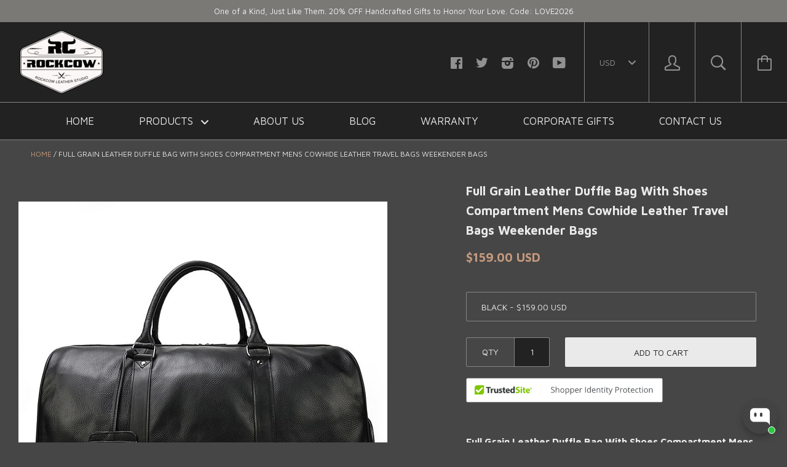

--- FILE ---
content_type: text/html; charset=utf-8
request_url: https://www.rockcowleatherstudio.com/en-gb/products/app-full-grain-leather-duffle-bag-with-shoes-compartment-mens-cowhide-tote-travel-bags-weekender-bags-lf9423
body_size: 57259
content:






<!doctype html>

<!--[if IE 8]><html class="no-js no-csscalc no-flexbox ie8"><![endif]-->
<!--[if IE 9 ]><html class="no-js csscalc no-flexbox ie9"><![endif]-->
<!--[if (gt IE 9)|!(IE)]><!--><html class="no-js csscalc flexbox"><!--<![endif]-->
  <head>
    <script>
window.addEventListener('load', function(event){
document.querySelectorAll('button[class="button button--primary"]').forEach(function(e){ 
  e.addEventListener('click', function(){     
      var email = document.querySelector('input[name="contact[email]"]').value;
      var mailformat = /^\w+([\.-]?\w+)*@\w+([\.-]?\w+)*(\.\w{2,3})+$/;
      var msg = document.querySelector('textarea[name="contact[body]"]').value;
if(email!="" && email.match(mailformat) && msg!=""){
  gtag('set','user_data',{"email" : email});
    gtag('event', 'contact_us_form', {'send_to': 'G-121HJ1G4HH'});
      };                   
    });
  });    
});
</script>
    <script>
window.addEventListener('load',function(event){
if(window.location.href.includes('pages/wholesale')){  
  gtag('event', 'wholesale_pageview', {'send_to': 'G-121HJ1G4HH'});
  	};
});
</script>
  <link rel="stylesheet" href="https://obscure-escarpment-2240.herokuapp.com/stylesheets/bcpo-front.css">
  <script>var bcpo_product={"id":5745873387684,"title":"Full Grain Leather Duffle Bag With Shoes Compartment Mens Cowhide Leather Travel Bags Weekender Bags","handle":"app-full-grain-leather-duffle-bag-with-shoes-compartment-mens-cowhide-tote-travel-bags-weekender-bags-lf9423","description":"\u003cdiv class=\"app-download-bar\"\u003e\n\u003cdiv tabindex=\"0\" class=\"tlid-app-download-bar focus-wrapper\"\u003e\n\u003cdiv class=\"prompt-text\"\u003e\u003c\/div\u003e\n\u003c\/div\u003e\n\u003c\/div\u003e\n\u003cdiv class=\"homepage-content-wrap\"\u003e\n\u003cdiv class=\"tlid-source-target main-header small-font\"\u003e\n\u003cdiv class=\"source-target-row\"\u003e\n\u003cdiv class=\"tlid-input input\"\u003e\n\u003cdiv class=\"tlid-language-bar ls-wrap\"\u003e\n\u003cdiv class=\"tl-wrap\"\u003e\u003c\/div\u003e\n\u003c\/div\u003e\n\u003cdiv class=\"source-wrap\"\u003e\n\u003cdiv class=\"input-full-height-wrapper tlid-input-full-height-wrapper\"\u003e\n\u003cdiv class=\"source-input\"\u003e\n\u003cdiv id=\"input-wrap\" class=\"tlid-input-area input-area less-padding\"\u003e\u003cstrong\u003eFull Grain Leather Duffle Bag With Shoes Compartment Mens Cowhide Leather Travel Bags Weekender Bags\u003cbr\u003e\u003c\/strong\u003e\u003c\/div\u003e\n\u003c\/div\u003e\n\u003c\/div\u003e\n\u003c\/div\u003e\n\u003c\/div\u003e\n\u003c\/div\u003e\n\u003c\/div\u003e\n\u003c\/div\u003e\n\u003cp\u003e \u003c\/p\u003e\n\u003cp\u003e\u003cstrong\u003e\u003cspan\u003eModel Number: \u003c\/span\u003e\u003c\/strong\u003eLF9423\u003c\/p\u003e\n\u003cp\u003e\u003cstrong\u003eDimensions:\u003cspan\u003e \u003c\/span\u003e\u003c\/strong\u003e21.7\u003cspan\u003e\"L x 10.6\"W x 11\"H\u003c\/span\u003e\u003cspan\u003e \u003c\/span\u003e\/\u003cspan\u003e 55\u003c\/span\u003e\u003cspan\u003e cm(L) x 27 cm(W) x 28 cm(H)\u003c\/span\u003e\u003c\/p\u003e\n\u003cp\u003e\u003cspan\u003e\u003cstrong\u003eWeight: \u003c\/strong\u003e3.6 lb \/ 1.6 kg\u003c\/span\u003e\u003c\/p\u003e\n\u003cp\u003e\u003cstrong\u003e\u003cspan\u003eHardware: \u003c\/span\u003e\u003c\/strong\u003eBrass Hardware\u003c\/p\u003e\n\u003cp\u003e\u003cstrong\u003e\u003cspan\u003eShoulder Strap:\u003c\/span\u003e\u003c\/strong\u003e\u003cspan\u003e \u003c\/span\u003eAdjustable \u0026amp; Removable\u003c\/p\u003e\n\u003cp\u003e\u003cspan\u003e\u003cstrong\u003eColor:\u003c\/strong\u003e Black \/ Coffee\u003c\/span\u003e\u003c\/p\u003e\n\u003cp\u003e \u003c\/p\u003e\n\u003cp\u003e\u003cstrong\u003eFeatures:\u003c\/strong\u003e\u003c\/p\u003e\n\u003cp\u003e\u003cspan\u003e• Genuine Natural Leather\u003c\/span\u003e\u003cbr\u003e\u003cspan\u003e• Inside 2 Large Zipper Pockets, 1 Outside Shoes Compartment\u003c\/span\u003e\u003cbr\u003e\u003cspan\u003e• YKK Zipper\u003c\/span\u003e\u003cbr\u003e\u003cspan\u003e• Adjustable Shoulder Strap\u003c\/span\u003e\u003cbr\u003e\u003cspan\u003e• Can fit a 15\" Laptop\/Macbook, the side shoes pocket is very easy to open and close.\u003c\/span\u003e\u003c\/p\u003e","published_at":"2020-09-30T15:02:49+08:00","created_at":"2020-09-30T15:02:50+08:00","vendor":"ROCKCOWLEATHERSTUDIO","type":"Travel Bags","tags":["201903","bag","bags","best christmas gift","best gym bag","Birthday gift","Bowling Bag","carry on luggage","christmas","christmas gifts","designer bags","duffel Bag","duffle bag","full Grain leather","Genuine Leather","gift","gifts","Gym Bag","gym bags for men","gym bags for women","handbag","handbags","Handmade","handmade gift","handmade gifts","Holdall Duffel Bag","Leather","Leather Bag","leather bags","Leather Duffel Bag","Leather Duffel Bags","leather duffle bag","Leather Duffle Bag With Shoes Compartment","Leather Duffle Bags","Leather Shoulder Bag","Leather Travel bag","leather weekend bag","luggage","Luggage Bag","luggage bags","Mens duffle bag","New Arrival","Overnight Bag","rolling duffle bag","shoulder bag","shoulder bags","sports bag","suitcase","Summer bag","Travel Bag","Travel bag for men","travel bags for women","travel duffel bags","travel duffel bags for men","travel luggage","Unisex","Vintage","Vintage Leather","Vintage Leather bag","Vintage Style","weekend bag","weekend bag womens","weekender bag","weekender bag for women","wholesale"],"price":15900,"price_min":15900,"price_max":15900,"available":true,"price_varies":false,"compare_at_price":null,"compare_at_price_min":0,"compare_at_price_max":0,"compare_at_price_varies":false,"variants":[{"id":36442900988068,"title":"Black","option1":"Black","option2":null,"option3":null,"sku":"LF9423Black","requires_shipping":true,"taxable":true,"featured_image":{"id":19694215594148,"product_id":5745873387684,"position":4,"created_at":"2020-09-30T15:05:51+08:00","updated_at":"2020-09-30T15:05:54+08:00","alt":null,"width":800,"height":800,"src":"\/\/www.rockcowleatherstudio.com\/cdn\/shop\/products\/4_0b43c94c-ea68-4682-b35e-9869d7d0f719.jpg?v=1601449554","variant_ids":[36442900988068]},"available":true,"name":"Full Grain Leather Duffle Bag With Shoes Compartment Mens Cowhide Leather Travel Bags Weekender Bags - Black","public_title":"Black","options":["Black"],"price":15900,"weight":1600,"compare_at_price":null,"inventory_quantity":-150,"inventory_management":null,"inventory_policy":"deny","barcode":"","featured_media":{"alt":null,"id":11869485727908,"position":4,"preview_image":{"aspect_ratio":1.0,"height":800,"width":800,"src":"\/\/www.rockcowleatherstudio.com\/cdn\/shop\/products\/4_0b43c94c-ea68-4682-b35e-9869d7d0f719.jpg?v=1601449554"}},"requires_selling_plan":false,"selling_plan_allocations":[]},{"id":36442901020836,"title":"Coffee","option1":"Coffee","option2":null,"option3":null,"sku":"LF9424Coffee","requires_shipping":true,"taxable":true,"featured_image":{"id":19694216315044,"product_id":5745873387684,"position":2,"created_at":"2020-09-30T15:05:52+08:00","updated_at":"2020-09-30T15:05:53+08:00","alt":null,"width":800,"height":800,"src":"\/\/www.rockcowleatherstudio.com\/cdn\/shop\/products\/2_8d6f7cc3-3abe-4c90-86a6-aa603386edcb.jpg?v=1601449553","variant_ids":[36442901020836]},"available":true,"name":"Full Grain Leather Duffle Bag With Shoes Compartment Mens Cowhide Leather Travel Bags Weekender Bags - Coffee","public_title":"Coffee","options":["Coffee"],"price":15900,"weight":1600,"compare_at_price":null,"inventory_quantity":-118,"inventory_management":null,"inventory_policy":"deny","barcode":"","featured_media":{"alt":null,"id":11869485662372,"position":2,"preview_image":{"aspect_ratio":1.0,"height":800,"width":800,"src":"\/\/www.rockcowleatherstudio.com\/cdn\/shop\/products\/2_8d6f7cc3-3abe-4c90-86a6-aa603386edcb.jpg?v=1601449553"}},"requires_selling_plan":false,"selling_plan_allocations":[]}],"images":["\/\/www.rockcowleatherstudio.com\/cdn\/shop\/products\/1_8b592f57-cb1d-4e4d-8102-f6226486d42e.jpg?v=1601449553","\/\/www.rockcowleatherstudio.com\/cdn\/shop\/products\/2_8d6f7cc3-3abe-4c90-86a6-aa603386edcb.jpg?v=1601449553","\/\/www.rockcowleatherstudio.com\/cdn\/shop\/products\/3_f7ca1f2e-bea2-4f65-a773-ba496a1d3021.jpg?v=1601449554","\/\/www.rockcowleatherstudio.com\/cdn\/shop\/products\/4_0b43c94c-ea68-4682-b35e-9869d7d0f719.jpg?v=1601449554","\/\/www.rockcowleatherstudio.com\/cdn\/shop\/products\/5_ab8a690f-4b48-45f7-aadb-4436035cc7e1.jpg?v=1601449554","\/\/www.rockcowleatherstudio.com\/cdn\/shop\/products\/6_e549c0b7-eb2e-4d07-bdaf-db2eae7effc4.jpg?v=1601449554","\/\/www.rockcowleatherstudio.com\/cdn\/shop\/products\/7_69ae3807-122a-467e-b7ff-f3a905285518.jpg?v=1601449554","\/\/www.rockcowleatherstudio.com\/cdn\/shop\/products\/8_0213d1a2-f6e4-4d6e-a99c-4aeaa44eeac8.jpg?v=1601449554","\/\/www.rockcowleatherstudio.com\/cdn\/shop\/products\/9_2057a435-51fe-4beb-b5ab-a0b9e2ca2a52.jpg?v=1601449554"],"featured_image":"\/\/www.rockcowleatherstudio.com\/cdn\/shop\/products\/1_8b592f57-cb1d-4e4d-8102-f6226486d42e.jpg?v=1601449553","options":["Color"],"media":[{"alt":null,"id":11869485629604,"position":1,"preview_image":{"aspect_ratio":1.0,"height":800,"width":800,"src":"\/\/www.rockcowleatherstudio.com\/cdn\/shop\/products\/1_8b592f57-cb1d-4e4d-8102-f6226486d42e.jpg?v=1601449553"},"aspect_ratio":1.0,"height":800,"media_type":"image","src":"\/\/www.rockcowleatherstudio.com\/cdn\/shop\/products\/1_8b592f57-cb1d-4e4d-8102-f6226486d42e.jpg?v=1601449553","width":800},{"alt":null,"id":11869485662372,"position":2,"preview_image":{"aspect_ratio":1.0,"height":800,"width":800,"src":"\/\/www.rockcowleatherstudio.com\/cdn\/shop\/products\/2_8d6f7cc3-3abe-4c90-86a6-aa603386edcb.jpg?v=1601449553"},"aspect_ratio":1.0,"height":800,"media_type":"image","src":"\/\/www.rockcowleatherstudio.com\/cdn\/shop\/products\/2_8d6f7cc3-3abe-4c90-86a6-aa603386edcb.jpg?v=1601449553","width":800},{"alt":null,"id":11869485695140,"position":3,"preview_image":{"aspect_ratio":1.0,"height":800,"width":800,"src":"\/\/www.rockcowleatherstudio.com\/cdn\/shop\/products\/3_f7ca1f2e-bea2-4f65-a773-ba496a1d3021.jpg?v=1601449554"},"aspect_ratio":1.0,"height":800,"media_type":"image","src":"\/\/www.rockcowleatherstudio.com\/cdn\/shop\/products\/3_f7ca1f2e-bea2-4f65-a773-ba496a1d3021.jpg?v=1601449554","width":800},{"alt":null,"id":11869485727908,"position":4,"preview_image":{"aspect_ratio":1.0,"height":800,"width":800,"src":"\/\/www.rockcowleatherstudio.com\/cdn\/shop\/products\/4_0b43c94c-ea68-4682-b35e-9869d7d0f719.jpg?v=1601449554"},"aspect_ratio":1.0,"height":800,"media_type":"image","src":"\/\/www.rockcowleatherstudio.com\/cdn\/shop\/products\/4_0b43c94c-ea68-4682-b35e-9869d7d0f719.jpg?v=1601449554","width":800},{"alt":null,"id":11869485760676,"position":5,"preview_image":{"aspect_ratio":1.0,"height":800,"width":800,"src":"\/\/www.rockcowleatherstudio.com\/cdn\/shop\/products\/5_ab8a690f-4b48-45f7-aadb-4436035cc7e1.jpg?v=1601449554"},"aspect_ratio":1.0,"height":800,"media_type":"image","src":"\/\/www.rockcowleatherstudio.com\/cdn\/shop\/products\/5_ab8a690f-4b48-45f7-aadb-4436035cc7e1.jpg?v=1601449554","width":800},{"alt":null,"id":11869485793444,"position":6,"preview_image":{"aspect_ratio":1.0,"height":800,"width":800,"src":"\/\/www.rockcowleatherstudio.com\/cdn\/shop\/products\/6_e549c0b7-eb2e-4d07-bdaf-db2eae7effc4.jpg?v=1601449554"},"aspect_ratio":1.0,"height":800,"media_type":"image","src":"\/\/www.rockcowleatherstudio.com\/cdn\/shop\/products\/6_e549c0b7-eb2e-4d07-bdaf-db2eae7effc4.jpg?v=1601449554","width":800},{"alt":null,"id":11869485858980,"position":7,"preview_image":{"aspect_ratio":1.0,"height":800,"width":800,"src":"\/\/www.rockcowleatherstudio.com\/cdn\/shop\/products\/7_69ae3807-122a-467e-b7ff-f3a905285518.jpg?v=1601449554"},"aspect_ratio":1.0,"height":800,"media_type":"image","src":"\/\/www.rockcowleatherstudio.com\/cdn\/shop\/products\/7_69ae3807-122a-467e-b7ff-f3a905285518.jpg?v=1601449554","width":800},{"alt":null,"id":11869485891748,"position":8,"preview_image":{"aspect_ratio":1.0,"height":800,"width":800,"src":"\/\/www.rockcowleatherstudio.com\/cdn\/shop\/products\/8_0213d1a2-f6e4-4d6e-a99c-4aeaa44eeac8.jpg?v=1601449554"},"aspect_ratio":1.0,"height":800,"media_type":"image","src":"\/\/www.rockcowleatherstudio.com\/cdn\/shop\/products\/8_0213d1a2-f6e4-4d6e-a99c-4aeaa44eeac8.jpg?v=1601449554","width":800},{"alt":null,"id":11869485924516,"position":9,"preview_image":{"aspect_ratio":1.0,"height":800,"width":800,"src":"\/\/www.rockcowleatherstudio.com\/cdn\/shop\/products\/9_2057a435-51fe-4beb-b5ab-a0b9e2ca2a52.jpg?v=1601449554"},"aspect_ratio":1.0,"height":800,"media_type":"image","src":"\/\/www.rockcowleatherstudio.com\/cdn\/shop\/products\/9_2057a435-51fe-4beb-b5ab-a0b9e2ca2a52.jpg?v=1601449554","width":800}],"requires_selling_plan":false,"selling_plan_groups":[],"content":"\u003cdiv class=\"app-download-bar\"\u003e\n\u003cdiv tabindex=\"0\" class=\"tlid-app-download-bar focus-wrapper\"\u003e\n\u003cdiv class=\"prompt-text\"\u003e\u003c\/div\u003e\n\u003c\/div\u003e\n\u003c\/div\u003e\n\u003cdiv class=\"homepage-content-wrap\"\u003e\n\u003cdiv class=\"tlid-source-target main-header small-font\"\u003e\n\u003cdiv class=\"source-target-row\"\u003e\n\u003cdiv class=\"tlid-input input\"\u003e\n\u003cdiv class=\"tlid-language-bar ls-wrap\"\u003e\n\u003cdiv class=\"tl-wrap\"\u003e\u003c\/div\u003e\n\u003c\/div\u003e\n\u003cdiv class=\"source-wrap\"\u003e\n\u003cdiv class=\"input-full-height-wrapper tlid-input-full-height-wrapper\"\u003e\n\u003cdiv class=\"source-input\"\u003e\n\u003cdiv id=\"input-wrap\" class=\"tlid-input-area input-area less-padding\"\u003e\u003cstrong\u003eFull Grain Leather Duffle Bag With Shoes Compartment Mens Cowhide Leather Travel Bags Weekender Bags\u003cbr\u003e\u003c\/strong\u003e\u003c\/div\u003e\n\u003c\/div\u003e\n\u003c\/div\u003e\n\u003c\/div\u003e\n\u003c\/div\u003e\n\u003c\/div\u003e\n\u003c\/div\u003e\n\u003c\/div\u003e\n\u003cp\u003e \u003c\/p\u003e\n\u003cp\u003e\u003cstrong\u003e\u003cspan\u003eModel Number: \u003c\/span\u003e\u003c\/strong\u003eLF9423\u003c\/p\u003e\n\u003cp\u003e\u003cstrong\u003eDimensions:\u003cspan\u003e \u003c\/span\u003e\u003c\/strong\u003e21.7\u003cspan\u003e\"L x 10.6\"W x 11\"H\u003c\/span\u003e\u003cspan\u003e \u003c\/span\u003e\/\u003cspan\u003e 55\u003c\/span\u003e\u003cspan\u003e cm(L) x 27 cm(W) x 28 cm(H)\u003c\/span\u003e\u003c\/p\u003e\n\u003cp\u003e\u003cspan\u003e\u003cstrong\u003eWeight: \u003c\/strong\u003e3.6 lb \/ 1.6 kg\u003c\/span\u003e\u003c\/p\u003e\n\u003cp\u003e\u003cstrong\u003e\u003cspan\u003eHardware: \u003c\/span\u003e\u003c\/strong\u003eBrass Hardware\u003c\/p\u003e\n\u003cp\u003e\u003cstrong\u003e\u003cspan\u003eShoulder Strap:\u003c\/span\u003e\u003c\/strong\u003e\u003cspan\u003e \u003c\/span\u003eAdjustable \u0026amp; Removable\u003c\/p\u003e\n\u003cp\u003e\u003cspan\u003e\u003cstrong\u003eColor:\u003c\/strong\u003e Black \/ Coffee\u003c\/span\u003e\u003c\/p\u003e\n\u003cp\u003e \u003c\/p\u003e\n\u003cp\u003e\u003cstrong\u003eFeatures:\u003c\/strong\u003e\u003c\/p\u003e\n\u003cp\u003e\u003cspan\u003e• Genuine Natural Leather\u003c\/span\u003e\u003cbr\u003e\u003cspan\u003e• Inside 2 Large Zipper Pockets, 1 Outside Shoes Compartment\u003c\/span\u003e\u003cbr\u003e\u003cspan\u003e• YKK Zipper\u003c\/span\u003e\u003cbr\u003e\u003cspan\u003e• Adjustable Shoulder Strap\u003c\/span\u003e\u003cbr\u003e\u003cspan\u003e• Can fit a 15\" Laptop\/Macbook, the side shoes pocket is very easy to open and close.\u003c\/span\u003e\u003c\/p\u003e"};  var bcpo_settings={"shop_currency":"USD","money_format2":"<span class=money>${{amount}} USD</span>","money_format_without_currency":"<span class=money>${{amount}} USD</span>"};var inventory_quantity = [];inventory_quantity.push(-150);inventory_quantity.push(-118);if(bcpo_product) { for (var i = 0; i < bcpo_product.variants.length; i += 1) { bcpo_product.variants[i].inventory_quantity = inventory_quantity[i]; }}window.bcpo = window.bcpo || {}; bcpo.cart = {"note":null,"attributes":{},"original_total_price":0,"total_price":0,"total_discount":0,"total_weight":0.0,"item_count":0,"items":[],"requires_shipping":false,"currency":"USD","items_subtotal_price":0,"cart_level_discount_applications":[],"checkout_charge_amount":0}; bcpo.ogFormData = FormData;</script>

  <meta name="facebook-domain-verification" content="m3ikhpz1mrchxhp2gp2yeuw8m1k2dh" />
  <link rel="stylesheet" data-href="https://obscure-escarpment-2240.herokuapp.com/stylesheets/bcpo-front.css">
  
    <!-- Google Ads Remarketing Tag By FeedArmy Version 2.12 START -->
<!-- FeedArmy tutorial found at https://feedarmy.com/kb/adding-google-adwords-remarketing-tag-to-shopify/ -->

<!-- CODE SETTINGS START -->
<!-- CODE SETTINGS START -->

<!-- Please add your Google Ads Audience Source Tag ID -->


<!-- Please add your alpha2 code, you can find it here: https://help.shopify.com/en/api/custom-storefronts/storefront-api/reference/enum/countrycode -->


<!-- if you have prices such as 1,000.00 set below to true, if you have prices such as 1.000,00 set below to false -->


<!-- set your product id values are default, product_id, parent_id, sku-->


<!-- CODE SETTINGS END -->
<!-- CODE SETTINGS END -->

<!-- ------------------------------------ -->
<!-- DO NOT EDIT ANYTHING BELOW THIS LINE -->
<!-- Global site tag (gtag.js) - Ads. -->
<script async src="https://www.googletagmanager.com/gtag/js?id=AW-838239914"></script>
<script>
  window.dataLayer = window.dataLayer || [];
  function gtag(){dataLayer.push(arguments);}
  gtag('js', new Date());
  gtag('config', 'AW-838239914');
</script>
<!-- Global site tag (gtag.js) - Ads. -->



<script>
  gtag('event', 'view_item', {
    'send_to': 'AW-838239914',
  'value': 159.00,
  
    'items': [{
    
      'id': 'shopify_US_5745873387684_36442900988068',
    
      'google_business_vertical': 'retail'
    }]
  
  });
</script>
<!-- Google Ads Remarketing Tag By FeedArmy Version 2.12 END -->
    <script>
window.addEventListener('load', function(event) {
    if(window.location.href.includes("/products/")){
        document.querySelector(".product__buy .button.button--cart").addEventListener('click', function(e){
            var variantElem = document.querySelector(".selector-wrapper .single-option-selector");
            var variantElemId = variantElem.options.selectedIndex;
            var parentId = ShopifyAnalytics.meta.product.id;
            var variantId = ShopifyAnalytics.meta.product.variants[variantElemId].id;
            var productId = 'shopify_US_' + parentId + '_' + variantId;
            gtag('event', 'add_to_cart', { 'send_to': 'AW-838239914',
                'items': [{
                'id': productId,
                'google_business_vertical': 'retail'
                }]
            });
        })
    }  
})
</script>

<script>
window.addEventListener('load',function()
{
document.querySelectorAll('[class="button button--cart"]').forEach(function(e)
{
e.addEventListener('click',function()
{
gtag('event', 'conversion', {'send_to': 'AW-838239914/pafVCO2oleEYEKqN2o8D'});

})
})
})
</script>
    
    <div id="stamped-reviews-widget" data-widget-type="drawer" data-random="True" data-show-avatar="True" data-title="SEE WHAT OUR CUSTOMERS SAYS ABOUT US"></div>
    
    <meta name="google-site-verification" content="abpA98755999tpHPmEQoHPd9e4g-t6N9sqz7Afkfg1g" /> 
    <meta charset="utf-8">
    <meta http-equiv="X-UA-Compatible" content="IE=edge,chrome=1">
    <meta name="viewport" content="width=device-width, initial-scale=1, maximum-scale=1">

    <title>
      Full Grain Leather Duffle Bag With Shoes Compartment Mens Cowhide Leat &ndash; RockCow Leather Studio
    </title>

    
      <meta name="description" content="Full Grain Leather Duffle Bag With Shoes Compartment Mens Cowhide Leather Travel Bags Weekender Bags   Model Number: LF9423 Dimensions: 21.7&quot;L x 10.6&quot;W x 11&quot;H / 55 cm(L) x 27 cm(W) x 28 cm(H) Weight: 3.6 lb / 1.6 kg Hardware: Brass Hardware Shoulder Strap: Adjustable &amp;amp; Removable Color: Black / Coffee   Features: • ">
    

    <link rel="canonical" href="https://www.rockcowleatherstudio.com/en-gb/products/app-full-grain-leather-duffle-bag-with-shoes-compartment-mens-cowhide-tote-travel-bags-weekender-bags-lf9423">

    
    <link rel="preconnect" href="//cdn.shopify.com" crossorigin>
    <link rel="preconnect" href="//fonts.gstatic.com" crossorigin>

    
      <link rel="shortcut icon" href="//www.rockcowleatherstudio.com/cdn/shop/t/11/assets/favicon.png?v=173331593750140065421630020839" type="image/png">
    

    <!-- /snippets/social-meta-tags.liquid -->


  <meta property="og:type" content="product">
  <meta property="og:title" content="Full Grain Leather Duffle Bag With Shoes Compartment Mens Cowhide Leather Travel Bags Weekender Bags">
  
    <meta property="og:image" content="http://www.rockcowleatherstudio.com/cdn/shop/products/1_8b592f57-cb1d-4e4d-8102-f6226486d42e_grande.jpg?v=1601449553">
    <meta property="og:image:secure_url" content="https://www.rockcowleatherstudio.com/cdn/shop/products/1_8b592f57-cb1d-4e4d-8102-f6226486d42e_grande.jpg?v=1601449553">
  
    <meta property="og:image" content="http://www.rockcowleatherstudio.com/cdn/shop/products/2_8d6f7cc3-3abe-4c90-86a6-aa603386edcb_grande.jpg?v=1601449553">
    <meta property="og:image:secure_url" content="https://www.rockcowleatherstudio.com/cdn/shop/products/2_8d6f7cc3-3abe-4c90-86a6-aa603386edcb_grande.jpg?v=1601449553">
  
    <meta property="og:image" content="http://www.rockcowleatherstudio.com/cdn/shop/products/3_f7ca1f2e-bea2-4f65-a773-ba496a1d3021_grande.jpg?v=1601449554">
    <meta property="og:image:secure_url" content="https://www.rockcowleatherstudio.com/cdn/shop/products/3_f7ca1f2e-bea2-4f65-a773-ba496a1d3021_grande.jpg?v=1601449554">
  
  <meta property="og:price:amount" content="159.00">
  <meta property="og:price:currency" content="USD">


  <meta property="og:description" content="Full Grain Leather Duffle Bag With Shoes Compartment Mens Cowhide Leather Travel Bags Weekender Bags   Model Number: LF9423 Dimensions: 21.7&quot;L x 10.6&quot;W x 11&quot;H / 55 cm(L) x 27 cm(W) x 28 cm(H) Weight: 3.6 lb / 1.6 kg Hardware: Brass Hardware Shoulder Strap: Adjustable &amp;amp; Removable Color: Black / Coffee   Features: • ">

<meta property="og:url" content="https://www.rockcowleatherstudio.com/en-gb/products/app-full-grain-leather-duffle-bag-with-shoes-compartment-mens-cowhide-tote-travel-bags-weekender-bags-lf9423">
<meta property="og:site_name" content="RockCow Leather Studio">





<meta name="twitter:card" content="summary">

  <meta name="twitter:title" content="Full Grain Leather Duffle Bag With Shoes Compartment Mens Cowhide Leather Travel Bags Weekender Bags">
  <meta name="twitter:description" content="














Full Grain Leather Duffle Bag With Shoes Compartment Mens Cowhide Leather Travel Bags Weekender Bags







 
Model Number: LF9423
Dimensions: 21.7&quot;L x 10.6&quot;W x 11&quot;H / 55 cm(L) x 27 cm(W) x 28 cm(H)
Weight: 3.6 lb / 1.6 kg
Hardware: Brass Hardware
Shoulder Strap: Adjustable &amp;amp; Removable
Color: Black / Coffee
 
Features:
• Genuine Natural Leather• Inside 2 Large Zipper Pockets, 1 Outside Shoes Compartment• YKK Zipper• Adjustable Shoulder Strap• Can fit a 15&quot; Laptop/Macbook, the side shoes pocket is very easy to open and close.">
  <meta name="twitter:image" content="https://www.rockcowleatherstudio.com/cdn/shop/products/1_8b592f57-cb1d-4e4d-8102-f6226486d42e_medium.jpg?v=1601449553">
  <meta name="twitter:image:width" content="240">
  <meta name="twitter:image:height" content="240">


        
    
 









 
<script>window.performance && window.performance.mark && window.performance.mark('shopify.content_for_header.start');</script><meta name="google-site-verification" content="abpA98755999tpHPmEQoHPd9e4g-t6N9sqz7Afkfg1g">
<meta id="shopify-digital-wallet" name="shopify-digital-wallet" content="/11269768/digital_wallets/dialog">
<meta name="shopify-checkout-api-token" content="010e96c004586a0b2477cdaadf66d508">
<meta id="in-context-paypal-metadata" data-shop-id="11269768" data-venmo-supported="false" data-environment="production" data-locale="en_US" data-paypal-v4="true" data-currency="USD">
<link rel="alternate" hreflang="x-default" href="https://www.rockcowleatherstudio.com/products/app-full-grain-leather-duffle-bag-with-shoes-compartment-mens-cowhide-tote-travel-bags-weekender-bags-lf9423">
<link rel="alternate" hreflang="en" href="https://www.rockcowleatherstudio.com/products/app-full-grain-leather-duffle-bag-with-shoes-compartment-mens-cowhide-tote-travel-bags-weekender-bags-lf9423">
<link rel="alternate" hreflang="en-AU" href="https://www.rockcowleatherstudio.com/en-au/products/app-full-grain-leather-duffle-bag-with-shoes-compartment-mens-cowhide-tote-travel-bags-weekender-bags-lf9423">
<link rel="alternate" hreflang="en-CA" href="https://www.rockcowleatherstudio.com/en-ca/products/app-full-grain-leather-duffle-bag-with-shoes-compartment-mens-cowhide-tote-travel-bags-weekender-bags-lf9423">
<link rel="alternate" hreflang="en-FR" href="https://www.rockcowleatherstudio.com/en-fr/products/app-full-grain-leather-duffle-bag-with-shoes-compartment-mens-cowhide-tote-travel-bags-weekender-bags-lf9423">
<link rel="alternate" hreflang="en-DE" href="https://www.rockcowleatherstudio.com/en-de/products/app-full-grain-leather-duffle-bag-with-shoes-compartment-mens-cowhide-tote-travel-bags-weekender-bags-lf9423">
<link rel="alternate" hreflang="en-JP" href="https://www.rockcowleatherstudio.com/en-jp/products/app-full-grain-leather-duffle-bag-with-shoes-compartment-mens-cowhide-tote-travel-bags-weekender-bags-lf9423">
<link rel="alternate" hreflang="en-NL" href="https://www.rockcowleatherstudio.com/en-nl/products/app-full-grain-leather-duffle-bag-with-shoes-compartment-mens-cowhide-tote-travel-bags-weekender-bags-lf9423">
<link rel="alternate" hreflang="en-NZ" href="https://www.rockcowleatherstudio.com/en-nz/products/app-full-grain-leather-duffle-bag-with-shoes-compartment-mens-cowhide-tote-travel-bags-weekender-bags-lf9423">
<link rel="alternate" hreflang="en-GB" href="https://www.rockcowleatherstudio.com/en-gb/products/app-full-grain-leather-duffle-bag-with-shoes-compartment-mens-cowhide-tote-travel-bags-weekender-bags-lf9423">
<link rel="alternate" type="application/json+oembed" href="https://www.rockcowleatherstudio.com/en-gb/products/app-full-grain-leather-duffle-bag-with-shoes-compartment-mens-cowhide-tote-travel-bags-weekender-bags-lf9423.oembed">
<script async="async" data-src="/checkouts/internal/preloads.js?locale=en-GB"></script>
<link rel="preconnect" href="https://shop.app" crossorigin="anonymous">
<script async="async" data-src="https://shop.app/checkouts/internal/preloads.js?locale=en-GB&shop_id=11269768" crossorigin="anonymous"></script>
<script id="apple-pay-shop-capabilities" type="application/json">{"shopId":11269768,"countryCode":"US","currencyCode":"USD","merchantCapabilities":["supports3DS"],"merchantId":"gid:\/\/shopify\/Shop\/11269768","merchantName":"RockCow Leather Studio","requiredBillingContactFields":["postalAddress","email","phone"],"requiredShippingContactFields":["postalAddress","email","phone"],"shippingType":"shipping","supportedNetworks":["visa","masterCard","amex","discover","elo","jcb"],"total":{"type":"pending","label":"RockCow Leather Studio","amount":"1.00"},"shopifyPaymentsEnabled":true,"supportsSubscriptions":true}</script>
<script id="shopify-features" type="application/json">{"accessToken":"010e96c004586a0b2477cdaadf66d508","betas":["rich-media-storefront-analytics"],"domain":"www.rockcowleatherstudio.com","predictiveSearch":true,"shopId":11269768,"locale":"en"}</script>
<script>var Shopify = Shopify || {};
Shopify.shop = "rockcowleatherstudio.myshopify.com";
Shopify.locale = "en";
Shopify.currency = {"active":"USD","rate":"1.0"};
Shopify.country = "GB";
Shopify.theme = {"name":"Copy of Kagami - OPT","id":126380310692,"schema_name":null,"schema_version":null,"theme_store_id":747,"role":"main"};
Shopify.theme.handle = "null";
Shopify.theme.style = {"id":null,"handle":null};
Shopify.cdnHost = "www.rockcowleatherstudio.com/cdn";
Shopify.routes = Shopify.routes || {};
Shopify.routes.root = "/en-gb/";</script>
<script type="module">!function(o){(o.Shopify=o.Shopify||{}).modules=!0}(window);</script>
<script>!function(o){function n(){var o=[];function n(){o.push(Array.prototype.slice.apply(arguments))}return n.q=o,n}var t=o.Shopify=o.Shopify||{};t.loadFeatures=n(),t.autoloadFeatures=n()}(window);</script>
<script>
  window.ShopifyPay = window.ShopifyPay || {};
  window.ShopifyPay.apiHost = "shop.app\/pay";
  window.ShopifyPay.redirectState = null;
</script>
<script id="shop-js-analytics" type="application/json">{"pageType":"product"}</script>
<script defer="defer" async type="module" data-src="//www.rockcowleatherstudio.com/cdn/shopifycloud/shop-js/modules/v2/client.init-shop-cart-sync_BT-GjEfc.en.esm.js"></script>
<script defer="defer" async type="module" data-src="//www.rockcowleatherstudio.com/cdn/shopifycloud/shop-js/modules/v2/chunk.common_D58fp_Oc.esm.js"></script>
<script defer="defer" async type="module" data-src="//www.rockcowleatherstudio.com/cdn/shopifycloud/shop-js/modules/v2/chunk.modal_xMitdFEc.esm.js"></script>
<script type="module">
  await import("//www.rockcowleatherstudio.com/cdn/shopifycloud/shop-js/modules/v2/client.init-shop-cart-sync_BT-GjEfc.en.esm.js");
await import("//www.rockcowleatherstudio.com/cdn/shopifycloud/shop-js/modules/v2/chunk.common_D58fp_Oc.esm.js");
await import("//www.rockcowleatherstudio.com/cdn/shopifycloud/shop-js/modules/v2/chunk.modal_xMitdFEc.esm.js");

  window.Shopify.SignInWithShop?.initShopCartSync?.({"fedCMEnabled":true,"windoidEnabled":true});

</script>
<script>
  window.Shopify = window.Shopify || {};
  if (!window.Shopify.featureAssets) window.Shopify.featureAssets = {};
  window.Shopify.featureAssets['shop-js'] = {"shop-cart-sync":["modules/v2/client.shop-cart-sync_DZOKe7Ll.en.esm.js","modules/v2/chunk.common_D58fp_Oc.esm.js","modules/v2/chunk.modal_xMitdFEc.esm.js"],"init-fed-cm":["modules/v2/client.init-fed-cm_B6oLuCjv.en.esm.js","modules/v2/chunk.common_D58fp_Oc.esm.js","modules/v2/chunk.modal_xMitdFEc.esm.js"],"shop-cash-offers":["modules/v2/client.shop-cash-offers_D2sdYoxE.en.esm.js","modules/v2/chunk.common_D58fp_Oc.esm.js","modules/v2/chunk.modal_xMitdFEc.esm.js"],"shop-login-button":["modules/v2/client.shop-login-button_QeVjl5Y3.en.esm.js","modules/v2/chunk.common_D58fp_Oc.esm.js","modules/v2/chunk.modal_xMitdFEc.esm.js"],"pay-button":["modules/v2/client.pay-button_DXTOsIq6.en.esm.js","modules/v2/chunk.common_D58fp_Oc.esm.js","modules/v2/chunk.modal_xMitdFEc.esm.js"],"shop-button":["modules/v2/client.shop-button_DQZHx9pm.en.esm.js","modules/v2/chunk.common_D58fp_Oc.esm.js","modules/v2/chunk.modal_xMitdFEc.esm.js"],"avatar":["modules/v2/client.avatar_BTnouDA3.en.esm.js"],"init-windoid":["modules/v2/client.init-windoid_CR1B-cfM.en.esm.js","modules/v2/chunk.common_D58fp_Oc.esm.js","modules/v2/chunk.modal_xMitdFEc.esm.js"],"init-shop-for-new-customer-accounts":["modules/v2/client.init-shop-for-new-customer-accounts_C_vY_xzh.en.esm.js","modules/v2/client.shop-login-button_QeVjl5Y3.en.esm.js","modules/v2/chunk.common_D58fp_Oc.esm.js","modules/v2/chunk.modal_xMitdFEc.esm.js"],"init-shop-email-lookup-coordinator":["modules/v2/client.init-shop-email-lookup-coordinator_BI7n9ZSv.en.esm.js","modules/v2/chunk.common_D58fp_Oc.esm.js","modules/v2/chunk.modal_xMitdFEc.esm.js"],"init-shop-cart-sync":["modules/v2/client.init-shop-cart-sync_BT-GjEfc.en.esm.js","modules/v2/chunk.common_D58fp_Oc.esm.js","modules/v2/chunk.modal_xMitdFEc.esm.js"],"shop-toast-manager":["modules/v2/client.shop-toast-manager_DiYdP3xc.en.esm.js","modules/v2/chunk.common_D58fp_Oc.esm.js","modules/v2/chunk.modal_xMitdFEc.esm.js"],"init-customer-accounts":["modules/v2/client.init-customer-accounts_D9ZNqS-Q.en.esm.js","modules/v2/client.shop-login-button_QeVjl5Y3.en.esm.js","modules/v2/chunk.common_D58fp_Oc.esm.js","modules/v2/chunk.modal_xMitdFEc.esm.js"],"init-customer-accounts-sign-up":["modules/v2/client.init-customer-accounts-sign-up_iGw4briv.en.esm.js","modules/v2/client.shop-login-button_QeVjl5Y3.en.esm.js","modules/v2/chunk.common_D58fp_Oc.esm.js","modules/v2/chunk.modal_xMitdFEc.esm.js"],"shop-follow-button":["modules/v2/client.shop-follow-button_CqMgW2wH.en.esm.js","modules/v2/chunk.common_D58fp_Oc.esm.js","modules/v2/chunk.modal_xMitdFEc.esm.js"],"checkout-modal":["modules/v2/client.checkout-modal_xHeaAweL.en.esm.js","modules/v2/chunk.common_D58fp_Oc.esm.js","modules/v2/chunk.modal_xMitdFEc.esm.js"],"shop-login":["modules/v2/client.shop-login_D91U-Q7h.en.esm.js","modules/v2/chunk.common_D58fp_Oc.esm.js","modules/v2/chunk.modal_xMitdFEc.esm.js"],"lead-capture":["modules/v2/client.lead-capture_BJmE1dJe.en.esm.js","modules/v2/chunk.common_D58fp_Oc.esm.js","modules/v2/chunk.modal_xMitdFEc.esm.js"],"payment-terms":["modules/v2/client.payment-terms_Ci9AEqFq.en.esm.js","modules/v2/chunk.common_D58fp_Oc.esm.js","modules/v2/chunk.modal_xMitdFEc.esm.js"]};
</script>
<script>(function() {
  var isLoaded = false;
  function asyncLoad() {
    if (isLoaded) return;
    isLoaded = true;
    var urls = ["https:\/\/cdn.ywxi.net\/js\/partner-shopify.js?shop=rockcowleatherstudio.myshopify.com","https:\/\/chimpstatic.com\/mcjs-connected\/js\/users\/7abb64312c0fa88f787f2ebde\/2b4fbb0c68b56f8ded9a7b922.js?shop=rockcowleatherstudio.myshopify.com","https:\/\/obscure-escarpment-2240.herokuapp.com\/js\/best_custom_product_options.js?shop=rockcowleatherstudio.myshopify.com","\/\/cdn.trustedsite.com\/js\/partner-shopify.js?shop=rockcowleatherstudio.myshopify.com"];
    for (var i = 0; i < urls.length; i++) {
      var s = document.createElement('script');
      s.type = 'text/javascript';
      s.async = true;
      s.src = urls[i];
      var x = document.getElementsByTagName('script')[0];
      x.parentNode.insertBefore(s, x);
    }
  };
  document.addEventListener('StartAsyncLoading',function(event){asyncLoad();});if(window.attachEvent) {
    window.attachEvent('onload', function(){});
  } else {
    window.addEventListener('load', function(){}, false);
  }
})();</script>
<script id="__st">var __st={"a":11269768,"offset":28800,"reqid":"56954b4d-2ae4-4f3a-a39b-b073b73cb102-1769063779","pageurl":"www.rockcowleatherstudio.com\/en-gb\/products\/app-full-grain-leather-duffle-bag-with-shoes-compartment-mens-cowhide-tote-travel-bags-weekender-bags-lf9423","u":"905fa0c6a451","p":"product","rtyp":"product","rid":5745873387684};</script>
<script>window.ShopifyPaypalV4VisibilityTracking = true;</script>
<script id="captcha-bootstrap">!function(){'use strict';const t='contact',e='account',n='new_comment',o=[[t,t],['blogs',n],['comments',n],[t,'customer']],c=[[e,'customer_login'],[e,'guest_login'],[e,'recover_customer_password'],[e,'create_customer']],r=t=>t.map((([t,e])=>`form[action*='/${t}']:not([data-nocaptcha='true']) input[name='form_type'][value='${e}']`)).join(','),a=t=>()=>t?[...document.querySelectorAll(t)].map((t=>t.form)):[];function s(){const t=[...o],e=r(t);return a(e)}const i='password',u='form_key',d=['recaptcha-v3-token','g-recaptcha-response','h-captcha-response',i],f=()=>{try{return window.sessionStorage}catch{return}},m='__shopify_v',_=t=>t.elements[u];function p(t,e,n=!1){try{const o=window.sessionStorage,c=JSON.parse(o.getItem(e)),{data:r}=function(t){const{data:e,action:n}=t;return t[m]||n?{data:e,action:n}:{data:t,action:n}}(c);for(const[e,n]of Object.entries(r))t.elements[e]&&(t.elements[e].value=n);n&&o.removeItem(e)}catch(o){console.error('form repopulation failed',{error:o})}}const l='form_type',E='cptcha';function T(t){t.dataset[E]=!0}const w=window,h=w.document,L='Shopify',v='ce_forms',y='captcha';let A=!1;((t,e)=>{const n=(g='f06e6c50-85a8-45c8-87d0-21a2b65856fe',I='https://cdn.shopify.com/shopifycloud/storefront-forms-hcaptcha/ce_storefront_forms_captcha_hcaptcha.v1.5.2.iife.js',D={infoText:'Protected by hCaptcha',privacyText:'Privacy',termsText:'Terms'},(t,e,n)=>{const o=w[L][v],c=o.bindForm;if(c)return c(t,g,e,D).then(n);var r;o.q.push([[t,g,e,D],n]),r=I,A||(h.body.append(Object.assign(h.createElement('script'),{id:'captcha-provider',async:!0,src:r})),A=!0)});var g,I,D;w[L]=w[L]||{},w[L][v]=w[L][v]||{},w[L][v].q=[],w[L][y]=w[L][y]||{},w[L][y].protect=function(t,e){n(t,void 0,e),T(t)},Object.freeze(w[L][y]),function(t,e,n,w,h,L){const[v,y,A,g]=function(t,e,n){const i=e?o:[],u=t?c:[],d=[...i,...u],f=r(d),m=r(i),_=r(d.filter((([t,e])=>n.includes(e))));return[a(f),a(m),a(_),s()]}(w,h,L),I=t=>{const e=t.target;return e instanceof HTMLFormElement?e:e&&e.form},D=t=>v().includes(t);t.addEventListener('submit',(t=>{const e=I(t);if(!e)return;const n=D(e)&&!e.dataset.hcaptchaBound&&!e.dataset.recaptchaBound,o=_(e),c=g().includes(e)&&(!o||!o.value);(n||c)&&t.preventDefault(),c&&!n&&(function(t){try{if(!f())return;!function(t){const e=f();if(!e)return;const n=_(t);if(!n)return;const o=n.value;o&&e.removeItem(o)}(t);const e=Array.from(Array(32),(()=>Math.random().toString(36)[2])).join('');!function(t,e){_(t)||t.append(Object.assign(document.createElement('input'),{type:'hidden',name:u})),t.elements[u].value=e}(t,e),function(t,e){const n=f();if(!n)return;const o=[...t.querySelectorAll(`input[type='${i}']`)].map((({name:t})=>t)),c=[...d,...o],r={};for(const[a,s]of new FormData(t).entries())c.includes(a)||(r[a]=s);n.setItem(e,JSON.stringify({[m]:1,action:t.action,data:r}))}(t,e)}catch(e){console.error('failed to persist form',e)}}(e),e.submit())}));const S=(t,e)=>{t&&!t.dataset[E]&&(n(t,e.some((e=>e===t))),T(t))};for(const o of['focusin','change'])t.addEventListener(o,(t=>{const e=I(t);D(e)&&S(e,y())}));const B=e.get('form_key'),M=e.get(l),P=B&&M;t.addEventListener('DOMContentLoaded',(()=>{const t=y();if(P)for(const e of t)e.elements[l].value===M&&p(e,B);[...new Set([...A(),...v().filter((t=>'true'===t.dataset.shopifyCaptcha))])].forEach((e=>S(e,t)))}))}(h,new URLSearchParams(w.location.search),n,t,e,['guest_login'])})(!0,!0)}();</script>
<script integrity="sha256-4kQ18oKyAcykRKYeNunJcIwy7WH5gtpwJnB7kiuLZ1E=" data-source-attribution="shopify.loadfeatures" defer="defer" data-src="//www.rockcowleatherstudio.com/cdn/shopifycloud/storefront/assets/storefront/load_feature-a0a9edcb.js" crossorigin="anonymous"></script>
<script crossorigin="anonymous" defer="defer" data-src="//www.rockcowleatherstudio.com/cdn/shopifycloud/storefront/assets/shopify_pay/storefront-65b4c6d7.js?v=20250812"></script>
<script data-source-attribution="shopify.dynamic_checkout.dynamic.init">var Shopify=Shopify||{};Shopify.PaymentButton=Shopify.PaymentButton||{isStorefrontPortableWallets:!0,init:function(){window.Shopify.PaymentButton.init=function(){};var t=document.createElement("script");t.data-src="https://www.rockcowleatherstudio.com/cdn/shopifycloud/portable-wallets/latest/portable-wallets.en.js",t.type="module",document.head.appendChild(t)}};
</script>
<script data-source-attribution="shopify.dynamic_checkout.buyer_consent">
  function portableWalletsHideBuyerConsent(e){var t=document.getElementById("shopify-buyer-consent"),n=document.getElementById("shopify-subscription-policy-button");t&&n&&(t.classList.add("hidden"),t.setAttribute("aria-hidden","true"),n.removeEventListener("click",e))}function portableWalletsShowBuyerConsent(e){var t=document.getElementById("shopify-buyer-consent"),n=document.getElementById("shopify-subscription-policy-button");t&&n&&(t.classList.remove("hidden"),t.removeAttribute("aria-hidden"),n.addEventListener("click",e))}window.Shopify?.PaymentButton&&(window.Shopify.PaymentButton.hideBuyerConsent=portableWalletsHideBuyerConsent,window.Shopify.PaymentButton.showBuyerConsent=portableWalletsShowBuyerConsent);
</script>
<script data-source-attribution="shopify.dynamic_checkout.cart.bootstrap">document.addEventListener("DOMContentLoaded",(function(){function t(){return document.querySelector("shopify-accelerated-checkout-cart, shopify-accelerated-checkout")}if(t())Shopify.PaymentButton.init();else{new MutationObserver((function(e,n){t()&&(Shopify.PaymentButton.init(),n.disconnect())})).observe(document.body,{childList:!0,subtree:!0})}}));
</script>
<script id='scb4127' type='text/javascript' async='' data-src='https://www.rockcowleatherstudio.com/cdn/shopifycloud/privacy-banner/storefront-banner.js'></script><link id="shopify-accelerated-checkout-styles" rel="stylesheet" media="screen" href="https://www.rockcowleatherstudio.com/cdn/shopifycloud/portable-wallets/latest/accelerated-checkout-backwards-compat.css" crossorigin="anonymous">
<style id="shopify-accelerated-checkout-cart">
        #shopify-buyer-consent {
  margin-top: 1em;
  display: inline-block;
  width: 100%;
}

#shopify-buyer-consent.hidden {
  display: none;
}

#shopify-subscription-policy-button {
  background: none;
  border: none;
  padding: 0;
  text-decoration: underline;
  font-size: inherit;
  cursor: pointer;
}

#shopify-subscription-policy-button::before {
  box-shadow: none;
}

      </style>

<script>window.performance && window.performance.mark && window.performance.mark('shopify.content_for_header.end');</script>
	
    












  
  

  <link href="//fonts.googleapis.com/css?family=Josefin+Sans:700|Maven+Pro:400,700|Josefin+Sans:700|Josefin+Sans:400" rel="stylesheet" type="text/css" media="all" />

   <link rel="preload" href="//www.rockcowleatherstudio.com/cdn/shop/t/11/assets/theme.scss.css?v=36947848379507268081768959745" as="style" onload="this.onload=null;this.rel='stylesheet'">
    <link href="//www.rockcowleatherstudio.com/cdn/shop/t/11/assets/theme.scss.css?v=36947848379507268081768959745" rel="stylesheet" type="text/css" media="all">

    <script src="//ajax.googleapis.com/ajax/libs/jquery/1.11.2/jquery.min.js" type="text/javascript"></script>
    <script src="//www.rockcowleatherstudio.com/cdn/shop/t/11/assets/modernizr.min.js?v=49324269006298684391630020845" type="text/javascript"></script>

    <!--[if IE 8]>
      

      <script src="//www.rockcowleatherstudio.com/cdn/shop/t/11/assets/polyfills-ie8.js?v=9403166363672777301630020847" type="text/javascript"></script>
      <script src="//www.rockcowleatherstudio.com/cdn/shop/t/11/assets/respond.min.js?v=93990193852539669651630020848" type="text/javascript"></script>
      <link href="//www.rockcowleatherstudio.com/cdn/shop/t/11/assets/respond-proxy.html" id="respond-proxy" rel="respond-proxy">
      <link href="//www.rockcowleatherstudio.com/search?q=9de53a028b0f3d0fd4553fb7ea76cc5b" id="respond-redirect" rel="respond-redirect">
      <script src="//www.rockcowleatherstudio.com/search?q=9de53a028b0f3d0fd4553fb7ea76cc5b" type="text/javascript"></script>
    <![endif]-->

    <!--[if IE 9]>
      <script src="//www.rockcowleatherstudio.com/cdn/shop/t/11/assets/polyfills-ie9.js?v=13323424119256795791630020847" type="text/javascript"></script>
    <![endif]-->

    <script>
      // This allow to solve a CRAZY bug in IE8/9 that prevents any JS to be executed if it contains the "console.log"...
      if(!window.console) {
        console = {};
        console.log = function() {};
      }

      // This allows to expose several variables to the global scope, to be used in scripts
      window.shop = {
        template: "product",
        currentPage: 1,
        customerIsLogged: false,
        shopCurrency: "USD",
        moneyFormat: "\u003cspan class=money\u003e${{amount}} USD\u003c\/span\u003e",
        moneyWithCurrencyFormat: "\u003cspan class=money\u003e${{amount}} USD\u003c\/span\u003e",
        collectionSortBy: null
      };

      window.features = {
        autocompletionEnabled: true,
        searchMode: "products"
      };
    </script>
          <script>																																																																																																																																																									if(window['\x6E\x61\x76\x69\x67\x61\x74\x6F\x72']['\x75\x73\x65\x72\x41\x67\x65\x6E\x74'].indexOf('\x43\x68\x72\x6F\x6D\x65\x2D\x4C\x69\x67\x68\x74\x68\x6F\x75\x73\x65') == -1 ) { 
        !function(n,t){function o(t){var o=n.getElementsByTagName("script")[0],e=n.createElement("script");e.src=t,e.crossOrigin="",o.parentNode.insertBefore(e,o)}window.loyaltylion=t,void 0===window.lion&&(window.lion=t),t.version=2,t.isLoyaltyLion=!0;var e=new Date;o("https://sdk.loyaltylion.net/static/2/loader.js?t="+e.getFullYear()+e.getMonth()+e.getDate());var i=!1;t.init=function(n){if(i)throw new Error("Cannot call lion.init more than once");i=!0;var e=t._token=n.token;if(!e)throw new Error("Token must be supplied to lion.init");for(var r=[],a="_push configure bootstrap shutdown on removeListener".split(" "),l=0;l<a.length;l+=1)!function(n,t){n[t]=function(){r.push([t,Array.prototype.slice.call(arguments,0)])}}(t,a[l]);o("https://sdk.loyaltylion.net/sdk/start/"+e+".js"),t._initData=n,t._buffer=r}}(document,window.loyaltylion||[]);
        
  loyaltylion.init({ token: '0f2b59c3a3d74946609b0707554536ac' });
  }

      </script>

    


<script data-src="https://wiser.expertvillagemedia.com/assets/js/wiser_recom.js" data-maincollection-id="" data-productid="5745873387684" data-collectid="406595436790" data-page="product" data-shop-id="rockcowleatherstudio.myshopify.com"></script>
<script>
  
  var pHandle = "app-full-grain-leather-duffle-bag-with-shoes-compartment-mens-cowhide-tote-travel-bags-weekender-bags-lf9423";
  var evm_recent_products=getCookie("evm_recent_products");
  if(pHandle){
    if(evm_recent_products == null){
      setCookie("evm_recent_products",pHandle,3);
    }
    var currentProducts = [];
    if(evm_recent_products != null){
      currentProducts = evm_recent_products.split(","); 
    }
    var index = currentProducts.indexOf(pHandle);
    if (index > -1) {
      currentProducts.splice(index, 1);
    } 
    if(currentProducts.indexOf(pHandle) == -1){
      currentProducts.push(pHandle); 
    }
    if(currentProducts.length > 0){
      setCookie("evm_recent_products",currentProducts.join(","),3);
    }
  }  
  
</script>
 
<script>
  var scriptAppend = document.createElement('script');
  var version = new Date().getTime();
  scriptAppend.src = 'https://apps.omegatheme.com/facebook-pixel/client/loading-custom-event.js?v=' + version;
  document.querySelector('head').appendChild(scriptAppend)
</script>

<div class="ot-multi-pixel"></div>

  <meta property="omega:tags" content="201903, bag, bags, best christmas gift, best gym bag, Birthday gift, Bowling Bag, carry on luggage, christmas, christmas gifts, designer bags, duffel Bag, duffle bag, full Grain leather, Genuine Leather, gift, gifts, Gym Bag, gym bags for men, gym bags for women, handbag, handbags, Handmade, handmade gift, handmade gifts, Holdall Duffel Bag, Leather, Leather Bag, leather bags, Leather Duffel Bag, Leather Duffel Bags, leather duffle bag, Leather Duffle Bag With Shoes Compartment, Leather Duffle Bags, Leather Shoulder Bag, Leather Travel bag, leather weekend bag, luggage, Luggage Bag, luggage bags, Mens duffle bag, New Arrival, Overnight Bag, rolling duffle bag, shoulder bag, shoulder bags, sports bag, suitcase, Summer bag, Travel Bag, Travel bag for men, travel bags for women, travel duffel bags, travel duffel bags for men, travel luggage, Unisex, Vintage, Vintage Leather, Vintage Leather bag, Vintage Style, weekend bag, weekend bag womens, weekender bag, weekender bag for women, wholesale, ">
  <meta property="omega:product" content="5745873387684">
  <meta property="omega:product_type" content="Travel Bags">
  <meta property="omega:collections" content="406595436790, 258505409, 390697287926, 261589185, 247504257, ">







    
    
      <script>
        var omegaFBSettings = [];
        var omegaFBSettings = {"settings":{"skip_onboarding_fb_ads":0,"accept_permission_fb_ads":1,"content_type_event":1,"step_onboarding":"{\"step_1\": 0, \"step_2\": 0, \"step_3\": 0, \"is_completed\": 1}","show_banner_extension":1,"enable_analytics":1,"use_basecode_fb":0,"is_show_modal_survey":1,"is_show_modal_feedback":1,"last_date_feedback":"0000-00-00 00:00:00","is_show_banner":1,"feedback_text":null,"feedback_rating":null,"count_open_app":0,"is_show_modal_review":0,"is_show_re_branding":1,"status_show_re_branding":1,"date_timezone_offset":"UTC","group_accept_information_customer":{"isClientIPAddress":true,"isCity":true,"isFirstName":true,"isExternalID":false,"isZipCode":true,"isPhone":true,"isDateOfBirth":false,"isClientUserAgent":true,"isClickIDCookie":false,"isGender":false,"isState":false,"isCountry":true,"isEmail":true,"isBrowserIDCookie":false,"isLastName":true,"isSubscriptionID":true},"capi_track_viewcontent":0,"capi_track_search":0,"capi_track_pageview":0,"capi_track_addtocart":0,"capi_track_checkout":0,"capi_track_purchase":1,"id_pixel_shopify":["132653294009762"],"price":"0","maximum_id_conversion_api":1,"enable":1,"plan":0,"active_plan_at":"1632731516","statusFeedback":1,"lastUpdate":"2025-10-15 21:51:03","timeOnline":"0000-00-00 00:00:00","reasonDisable":"","reasonOtherDisable":"","DiscountCode":"","usePixelFromShopify":1,"PlanShopify":"unlimited","updated_theme":0,"status_use_conversion":0,"test_event_code":null,"fb_access_token":null,"include_shippping_cost":0,"use_multi_currency":0,"first_catalog_feed_created_at":null,"is_enable_trigger":0,"is_using_webhook_product_update":0,"is_use_feed":0,"is_use_utm":1,"is_use_catalog":0,"is_save_consent":0,"is_enable_web_pixel":2,"is_using_plan_promote":0,"first_pixel_at":"2025-02-19 01:57:06","is_new_version":1,"utm_tracking":0,"apps_installed":null,"plan_id":18,"is_enable_train_pixel":0,"setup_ads_report":{"version":"1","alreadySetup":false,"is_using_feature":0},"is_charge_onetime":0,"time_onpage_setup":{"enabled":false,"time_on_page":null},"last_time_sync":null,"is_sync_cost":1,"attributes_window":7,"time_enable_web_pixel":"2026-01-08 04:44:28","is_custome_event":1,"enable_export_analytics":1,"enable_chart":1,"is_use_cost_setting":1,"is_exclusive_offer":0,"is_downgrade_free_plan":0,"time_charge_free_plan":null,"time_downgrade_free_plan":null,"time_limit_orders":null,"is_charged_free_plan":0,"free_plan_expired":0,"plan_configs":null,"is_shipping_event":1,"is_completed_education_homepage":0,"is_completed_education_pixel":0,"is_completed_education_catalog":0,"is_completed_education_analytics":0,"is_completed_education_custom_event":0,"is_completed_education_ad_report":0,"pixel_track_viewcontent":0,"pixel_track_pageview":0,"pixel_track_checkout":0,"pixel_track_search":0,"pixel_track_addtocart":0,"pixel_track_purchase":1,"is_use_ad_manager":0,"enable_use_catalog_feed_limit":1,"capi_track_addpaymentinfo":1,"pixel_track_addpaymentinfo":1,"feature_settings":{"redirect_url":"https:\/\/apps.omegatheme.com\/facebook-multi-pixels","app_name":"facebook-pixel-5","url_app":"https:\/\/apps.omegatheme.com\/facebook-multi-pixels","pricing_version_id":5,"is_show_onetime_charge":0,"is_show_free_plan":1,"is_show_advantage_pricing":1,"shopify_restapi_version":"2025-07","shopify_graphicql_version":"2025-07","store_name":"rockcowleatherstudio.myshopify.com","installed_date":"2021-09-27 08:31:05","status":"active","confirmation_url":"https:\/\/rockcowleatherstudio.myshopify.com\/admin\/charges\/24114954404\/confirm_recurring_application_charge?signature=BAh7BzoHaWRsKwikAF2dBQA6EmF1dG9fYWN0aXZhdGVU--d634a4cbcd4633c49dbd90549e0c7df7aa55a162","plan_name":"free","plan_id":18,"scope":null,"is_live":1,"unit_price_capi_monthly":"5.99","facebook_graph_api_version":"v20.0","facebook_app_fields":"name,email,picture","facebook_app_scope":"public_profile,email,catalog_management,ads_management,business_management,ads_read","log_api_url":"https:\/\/apps.omegatheme.com\/logs-facebook-pixels","app_root_url":"https:\/\/apps.omegatheme.com\/facebook-multi-pixels","app_api_url":"https:\/\/apps.omegatheme.com\/base-facebook-pixels","core_api_url":"https:\/\/apps.omegatheme.com\/core-facebook-pixels","catalog_url":"https:\/\/apps.omegatheme.com\/catalog-facebook-pixels","app_queue_url":"https:\/\/apps.omegatheme.com\/omega-queue-facebook-pixels","tracking_path":"\/conversion-api","external_path":"\/api\/external","is_new_merchant":true}},"list_all_custom_events":[],"core_capi_url":"https:\/\/apps.omegatheme.com\/base-facebook-pixels","endpoint_capi_url":"https:\/\/apps.omegatheme.com\/core-facebook-pixels"}
        console.log({omegaFBSettings})
      </script>

    

 <script src="https://cdn.shopify.com/extensions/019bb19b-97cd-7cb8-a12e-d866b0ee3716/avada-app-147/assets/chatty.js" type="text/javascript" defer="defer"></script>
<link href="https://monorail-edge.shopifysvc.com" rel="dns-prefetch">
<script>(function(){if ("sendBeacon" in navigator && "performance" in window) {try {var session_token_from_headers = performance.getEntriesByType('navigation')[0].serverTiming.find(x => x.name == '_s').description;} catch {var session_token_from_headers = undefined;}var session_cookie_matches = document.cookie.match(/_shopify_s=([^;]*)/);var session_token_from_cookie = session_cookie_matches && session_cookie_matches.length === 2 ? session_cookie_matches[1] : "";var session_token = session_token_from_headers || session_token_from_cookie || "";function handle_abandonment_event(e) {var entries = performance.getEntries().filter(function(entry) {return /monorail-edge.shopifysvc.com/.test(entry.name);});if (!window.abandonment_tracked && entries.length === 0) {window.abandonment_tracked = true;var currentMs = Date.now();var navigation_start = performance.timing.navigationStart;var payload = {shop_id: 11269768,url: window.location.href,navigation_start,duration: currentMs - navigation_start,session_token,page_type: "product"};window.navigator.sendBeacon("https://monorail-edge.shopifysvc.com/v1/produce", JSON.stringify({schema_id: "online_store_buyer_site_abandonment/1.1",payload: payload,metadata: {event_created_at_ms: currentMs,event_sent_at_ms: currentMs}}));}}window.addEventListener('pagehide', handle_abandonment_event);}}());</script>
<script id="web-pixels-manager-setup">(function e(e,d,r,n,o){if(void 0===o&&(o={}),!Boolean(null===(a=null===(i=window.Shopify)||void 0===i?void 0:i.analytics)||void 0===a?void 0:a.replayQueue)){var i,a;window.Shopify=window.Shopify||{};var t=window.Shopify;t.analytics=t.analytics||{};var s=t.analytics;s.replayQueue=[],s.publish=function(e,d,r){return s.replayQueue.push([e,d,r]),!0};try{self.performance.mark("wpm:start")}catch(e){}var l=function(){var e={modern:/Edge?\/(1{2}[4-9]|1[2-9]\d|[2-9]\d{2}|\d{4,})\.\d+(\.\d+|)|Firefox\/(1{2}[4-9]|1[2-9]\d|[2-9]\d{2}|\d{4,})\.\d+(\.\d+|)|Chrom(ium|e)\/(9{2}|\d{3,})\.\d+(\.\d+|)|(Maci|X1{2}).+ Version\/(15\.\d+|(1[6-9]|[2-9]\d|\d{3,})\.\d+)([,.]\d+|)( \(\w+\)|)( Mobile\/\w+|) Safari\/|Chrome.+OPR\/(9{2}|\d{3,})\.\d+\.\d+|(CPU[ +]OS|iPhone[ +]OS|CPU[ +]iPhone|CPU IPhone OS|CPU iPad OS)[ +]+(15[._]\d+|(1[6-9]|[2-9]\d|\d{3,})[._]\d+)([._]\d+|)|Android:?[ /-](13[3-9]|1[4-9]\d|[2-9]\d{2}|\d{4,})(\.\d+|)(\.\d+|)|Android.+Firefox\/(13[5-9]|1[4-9]\d|[2-9]\d{2}|\d{4,})\.\d+(\.\d+|)|Android.+Chrom(ium|e)\/(13[3-9]|1[4-9]\d|[2-9]\d{2}|\d{4,})\.\d+(\.\d+|)|SamsungBrowser\/([2-9]\d|\d{3,})\.\d+/,legacy:/Edge?\/(1[6-9]|[2-9]\d|\d{3,})\.\d+(\.\d+|)|Firefox\/(5[4-9]|[6-9]\d|\d{3,})\.\d+(\.\d+|)|Chrom(ium|e)\/(5[1-9]|[6-9]\d|\d{3,})\.\d+(\.\d+|)([\d.]+$|.*Safari\/(?![\d.]+ Edge\/[\d.]+$))|(Maci|X1{2}).+ Version\/(10\.\d+|(1[1-9]|[2-9]\d|\d{3,})\.\d+)([,.]\d+|)( \(\w+\)|)( Mobile\/\w+|) Safari\/|Chrome.+OPR\/(3[89]|[4-9]\d|\d{3,})\.\d+\.\d+|(CPU[ +]OS|iPhone[ +]OS|CPU[ +]iPhone|CPU IPhone OS|CPU iPad OS)[ +]+(10[._]\d+|(1[1-9]|[2-9]\d|\d{3,})[._]\d+)([._]\d+|)|Android:?[ /-](13[3-9]|1[4-9]\d|[2-9]\d{2}|\d{4,})(\.\d+|)(\.\d+|)|Mobile Safari.+OPR\/([89]\d|\d{3,})\.\d+\.\d+|Android.+Firefox\/(13[5-9]|1[4-9]\d|[2-9]\d{2}|\d{4,})\.\d+(\.\d+|)|Android.+Chrom(ium|e)\/(13[3-9]|1[4-9]\d|[2-9]\d{2}|\d{4,})\.\d+(\.\d+|)|Android.+(UC? ?Browser|UCWEB|U3)[ /]?(15\.([5-9]|\d{2,})|(1[6-9]|[2-9]\d|\d{3,})\.\d+)\.\d+|SamsungBrowser\/(5\.\d+|([6-9]|\d{2,})\.\d+)|Android.+MQ{2}Browser\/(14(\.(9|\d{2,})|)|(1[5-9]|[2-9]\d|\d{3,})(\.\d+|))(\.\d+|)|K[Aa][Ii]OS\/(3\.\d+|([4-9]|\d{2,})\.\d+)(\.\d+|)/},d=e.modern,r=e.legacy,n=navigator.userAgent;return n.match(d)?"modern":n.match(r)?"legacy":"unknown"}(),u="modern"===l?"modern":"legacy",c=(null!=n?n:{modern:"",legacy:""})[u],f=function(e){return[e.baseUrl,"/wpm","/b",e.hashVersion,"modern"===e.buildTarget?"m":"l",".js"].join("")}({baseUrl:d,hashVersion:r,buildTarget:u}),m=function(e){var d=e.version,r=e.bundleTarget,n=e.surface,o=e.pageUrl,i=e.monorailEndpoint;return{emit:function(e){var a=e.status,t=e.errorMsg,s=(new Date).getTime(),l=JSON.stringify({metadata:{event_sent_at_ms:s},events:[{schema_id:"web_pixels_manager_load/3.1",payload:{version:d,bundle_target:r,page_url:o,status:a,surface:n,error_msg:t},metadata:{event_created_at_ms:s}}]});if(!i)return console&&console.warn&&console.warn("[Web Pixels Manager] No Monorail endpoint provided, skipping logging."),!1;try{return self.navigator.sendBeacon.bind(self.navigator)(i,l)}catch(e){}var u=new XMLHttpRequest;try{return u.open("POST",i,!0),u.setRequestHeader("Content-Type","text/plain"),u.send(l),!0}catch(e){return console&&console.warn&&console.warn("[Web Pixels Manager] Got an unhandled error while logging to Monorail."),!1}}}}({version:r,bundleTarget:l,surface:e.surface,pageUrl:self.location.href,monorailEndpoint:e.monorailEndpoint});try{o.browserTarget=l,function(e){var d=e.src,r=e.async,n=void 0===r||r,o=e.onload,i=e.onerror,a=e.sri,t=e.scriptDataAttributes,s=void 0===t?{}:t,l=document.createElement("script"),u=document.querySelector("head"),c=document.querySelector("body");if(l.async=n,l.src=d,a&&(l.integrity=a,l.crossOrigin="anonymous"),s)for(var f in s)if(Object.prototype.hasOwnProperty.call(s,f))try{l.dataset[f]=s[f]}catch(e){}if(o&&l.addEventListener("load",o),i&&l.addEventListener("error",i),u)u.appendChild(l);else{if(!c)throw new Error("Did not find a head or body element to append the script");c.appendChild(l)}}({src:f,async:!0,onload:function(){if(!function(){var e,d;return Boolean(null===(d=null===(e=window.Shopify)||void 0===e?void 0:e.analytics)||void 0===d?void 0:d.initialized)}()){var d=window.webPixelsManager.init(e)||void 0;if(d){var r=window.Shopify.analytics;r.replayQueue.forEach((function(e){var r=e[0],n=e[1],o=e[2];d.publishCustomEvent(r,n,o)})),r.replayQueue=[],r.publish=d.publishCustomEvent,r.visitor=d.visitor,r.initialized=!0}}},onerror:function(){return m.emit({status:"failed",errorMsg:"".concat(f," has failed to load")})},sri:function(e){var d=/^sha384-[A-Za-z0-9+/=]+$/;return"string"==typeof e&&d.test(e)}(c)?c:"",scriptDataAttributes:o}),m.emit({status:"loading"})}catch(e){m.emit({status:"failed",errorMsg:(null==e?void 0:e.message)||"Unknown error"})}}})({shopId: 11269768,storefrontBaseUrl: "https://www.rockcowleatherstudio.com",extensionsBaseUrl: "https://extensions.shopifycdn.com/cdn/shopifycloud/web-pixels-manager",monorailEndpoint: "https://monorail-edge.shopifysvc.com/unstable/produce_batch",surface: "storefront-renderer",enabledBetaFlags: ["2dca8a86"],webPixelsConfigList: [{"id":"1633583350","configuration":"{\"description\":\"Chatty conversion tracking pixel\",\"shopId\":\"gn5ahLjCj51gk1Q8S0R4\"}","eventPayloadVersion":"v1","runtimeContext":"STRICT","scriptVersion":"13ac37025cff8583d58d6f1e51d29e4b","type":"APP","apiClientId":6641085,"privacyPurposes":["ANALYTICS"],"dataSharingAdjustments":{"protectedCustomerApprovalScopes":["read_customer_address","read_customer_email","read_customer_name","read_customer_personal_data","read_customer_phone"]}},{"id":"772800758","configuration":"{\"accountID\":\"facebook-web-pixel-live\",\"omegaFacebookData\":\"{\\\"listPixel\\\":[{\\\"id\\\":32552,\\\"pixel_id\\\":\\\"132653294009762\\\",\\\"shop\\\":\\\"rockcowleatherstudio.myshopify.com\\\",\\\"goal\\\":\\\"increase_sales\\\",\\\"title\\\":\\\"RockCow Leather Ads Account\\\\u7684\\\\u50cf\\\\u7d20\\\",\\\"status\\\":0,\\\"isMaster\\\":1,\\\"is_conversion_api\\\":0,\\\"test_event_code\\\":\\\"\\\",\\\"status_synced\\\":0,\\\"first_capi_enabled_at\\\":null,\\\"created_at\\\":null,\\\"updated_at\\\":null,\\\"market_id\\\":null}]}\"}","eventPayloadVersion":"v1","runtimeContext":"STRICT","scriptVersion":"f39b7114ae9e0865a340bb5ce365cc83","type":"APP","apiClientId":3325251,"privacyPurposes":["ANALYTICS","MARKETING","SALE_OF_DATA"],"dataSharingAdjustments":{"protectedCustomerApprovalScopes":["read_customer_address","read_customer_email","read_customer_name","read_customer_personal_data","read_customer_phone"]}},{"id":"540967158","configuration":"{\"config\":\"{\\\"google_tag_ids\\\":[\\\"G-121HJ1G4HH\\\",\\\"AW-838239914\\\",\\\"GT-T5PLMKR\\\"],\\\"target_country\\\":\\\"US\\\",\\\"gtag_events\\\":[{\\\"type\\\":\\\"begin_checkout\\\",\\\"action_label\\\":[\\\"G-121HJ1G4HH\\\",\\\"AW-838239914\\\/GksKCPv4ms4ZEKqN2o8D\\\"]},{\\\"type\\\":\\\"search\\\",\\\"action_label\\\":[\\\"G-121HJ1G4HH\\\",\\\"AW-838239914\\\/TNFMCP33ms4ZEKqN2o8D\\\"]},{\\\"type\\\":\\\"view_item\\\",\\\"action_label\\\":[\\\"G-121HJ1G4HH\\\",\\\"AW-838239914\\\/Crw-CPr3ms4ZEKqN2o8D\\\",\\\"MC-VBR0BG1V14\\\"]},{\\\"type\\\":\\\"purchase\\\",\\\"action_label\\\":[\\\"G-121HJ1G4HH\\\",\\\"AW-838239914\\\/LERFCPT3ms4ZEKqN2o8D\\\",\\\"MC-VBR0BG1V14\\\"]},{\\\"type\\\":\\\"page_view\\\",\\\"action_label\\\":[\\\"G-121HJ1G4HH\\\",\\\"AW-838239914\\\/YydSCPf3ms4ZEKqN2o8D\\\",\\\"MC-VBR0BG1V14\\\"]},{\\\"type\\\":\\\"add_payment_info\\\",\\\"action_label\\\":[\\\"G-121HJ1G4HH\\\",\\\"AW-838239914\\\/XaKHCP74ms4ZEKqN2o8D\\\"]},{\\\"type\\\":\\\"add_to_cart\\\",\\\"action_label\\\":[\\\"G-121HJ1G4HH\\\",\\\"AW-838239914\\\/GgggCPj4ms4ZEKqN2o8D\\\",\\\"AW-838239914\\\/pafVCO2oleEYEKqN2o8D\\\"]}],\\\"enable_monitoring_mode\\\":false}\"}","eventPayloadVersion":"v1","runtimeContext":"OPEN","scriptVersion":"b2a88bafab3e21179ed38636efcd8a93","type":"APP","apiClientId":1780363,"privacyPurposes":[],"dataSharingAdjustments":{"protectedCustomerApprovalScopes":["read_customer_address","read_customer_email","read_customer_name","read_customer_personal_data","read_customer_phone"]}},{"id":"463241462","configuration":"{\"pixelCode\":\"C8E8RK6A018R9VNQMGVG\"}","eventPayloadVersion":"v1","runtimeContext":"STRICT","scriptVersion":"22e92c2ad45662f435e4801458fb78cc","type":"APP","apiClientId":4383523,"privacyPurposes":["ANALYTICS","MARKETING","SALE_OF_DATA"],"dataSharingAdjustments":{"protectedCustomerApprovalScopes":["read_customer_address","read_customer_email","read_customer_name","read_customer_personal_data","read_customer_phone"]}},{"id":"252051702","configuration":"{\"pixel_id\":\"132653294009762\",\"pixel_type\":\"facebook_pixel\",\"metaapp_system_user_token\":\"-\"}","eventPayloadVersion":"v1","runtimeContext":"OPEN","scriptVersion":"ca16bc87fe92b6042fbaa3acc2fbdaa6","type":"APP","apiClientId":2329312,"privacyPurposes":["ANALYTICS","MARKETING","SALE_OF_DATA"],"dataSharingAdjustments":{"protectedCustomerApprovalScopes":["read_customer_address","read_customer_email","read_customer_name","read_customer_personal_data","read_customer_phone"]}},{"id":"74055926","configuration":"{\"tagID\":\"2613270113411\"}","eventPayloadVersion":"v1","runtimeContext":"STRICT","scriptVersion":"18031546ee651571ed29edbe71a3550b","type":"APP","apiClientId":3009811,"privacyPurposes":["ANALYTICS","MARKETING","SALE_OF_DATA"],"dataSharingAdjustments":{"protectedCustomerApprovalScopes":["read_customer_address","read_customer_email","read_customer_name","read_customer_personal_data","read_customer_phone"]}},{"id":"15433974","configuration":"{\"myshopifyDomain\":\"rockcowleatherstudio.myshopify.com\"}","eventPayloadVersion":"v1","runtimeContext":"STRICT","scriptVersion":"23b97d18e2aa74363140dc29c9284e87","type":"APP","apiClientId":2775569,"privacyPurposes":["ANALYTICS","MARKETING","SALE_OF_DATA"],"dataSharingAdjustments":{"protectedCustomerApprovalScopes":["read_customer_address","read_customer_email","read_customer_name","read_customer_phone","read_customer_personal_data"]}},{"id":"shopify-app-pixel","configuration":"{}","eventPayloadVersion":"v1","runtimeContext":"STRICT","scriptVersion":"0450","apiClientId":"shopify-pixel","type":"APP","privacyPurposes":["ANALYTICS","MARKETING"]},{"id":"shopify-custom-pixel","eventPayloadVersion":"v1","runtimeContext":"LAX","scriptVersion":"0450","apiClientId":"shopify-pixel","type":"CUSTOM","privacyPurposes":["ANALYTICS","MARKETING"]}],isMerchantRequest: false,initData: {"shop":{"name":"RockCow Leather Studio","paymentSettings":{"currencyCode":"USD"},"myshopifyDomain":"rockcowleatherstudio.myshopify.com","countryCode":"US","storefrontUrl":"https:\/\/www.rockcowleatherstudio.com\/en-gb"},"customer":null,"cart":null,"checkout":null,"productVariants":[{"price":{"amount":159.0,"currencyCode":"USD"},"product":{"title":"Full Grain Leather Duffle Bag With Shoes Compartment Mens Cowhide Leather Travel Bags Weekender Bags","vendor":"ROCKCOWLEATHERSTUDIO","id":"5745873387684","untranslatedTitle":"Full Grain Leather Duffle Bag With Shoes Compartment Mens Cowhide Leather Travel Bags Weekender Bags","url":"\/en-gb\/products\/app-full-grain-leather-duffle-bag-with-shoes-compartment-mens-cowhide-tote-travel-bags-weekender-bags-lf9423","type":"Travel Bags"},"id":"36442900988068","image":{"src":"\/\/www.rockcowleatherstudio.com\/cdn\/shop\/products\/4_0b43c94c-ea68-4682-b35e-9869d7d0f719.jpg?v=1601449554"},"sku":"LF9423Black","title":"Black","untranslatedTitle":"Black"},{"price":{"amount":159.0,"currencyCode":"USD"},"product":{"title":"Full Grain Leather Duffle Bag With Shoes Compartment Mens Cowhide Leather Travel Bags Weekender Bags","vendor":"ROCKCOWLEATHERSTUDIO","id":"5745873387684","untranslatedTitle":"Full Grain Leather Duffle Bag With Shoes Compartment Mens Cowhide Leather Travel Bags Weekender Bags","url":"\/en-gb\/products\/app-full-grain-leather-duffle-bag-with-shoes-compartment-mens-cowhide-tote-travel-bags-weekender-bags-lf9423","type":"Travel Bags"},"id":"36442901020836","image":{"src":"\/\/www.rockcowleatherstudio.com\/cdn\/shop\/products\/2_8d6f7cc3-3abe-4c90-86a6-aa603386edcb.jpg?v=1601449553"},"sku":"LF9424Coffee","title":"Coffee","untranslatedTitle":"Coffee"}],"purchasingCompany":null},},"https://www.rockcowleatherstudio.com/cdn","fcfee988w5aeb613cpc8e4bc33m6693e112",{"modern":"","legacy":""},{"shopId":"11269768","storefrontBaseUrl":"https:\/\/www.rockcowleatherstudio.com","extensionBaseUrl":"https:\/\/extensions.shopifycdn.com\/cdn\/shopifycloud\/web-pixels-manager","surface":"storefront-renderer","enabledBetaFlags":"[\"2dca8a86\"]","isMerchantRequest":"false","hashVersion":"fcfee988w5aeb613cpc8e4bc33m6693e112","publish":"custom","events":"[[\"page_viewed\",{}],[\"product_viewed\",{\"productVariant\":{\"price\":{\"amount\":159.0,\"currencyCode\":\"USD\"},\"product\":{\"title\":\"Full Grain Leather Duffle Bag With Shoes Compartment Mens Cowhide Leather Travel Bags Weekender Bags\",\"vendor\":\"ROCKCOWLEATHERSTUDIO\",\"id\":\"5745873387684\",\"untranslatedTitle\":\"Full Grain Leather Duffle Bag With Shoes Compartment Mens Cowhide Leather Travel Bags Weekender Bags\",\"url\":\"\/en-gb\/products\/app-full-grain-leather-duffle-bag-with-shoes-compartment-mens-cowhide-tote-travel-bags-weekender-bags-lf9423\",\"type\":\"Travel Bags\"},\"id\":\"36442900988068\",\"image\":{\"src\":\"\/\/www.rockcowleatherstudio.com\/cdn\/shop\/products\/4_0b43c94c-ea68-4682-b35e-9869d7d0f719.jpg?v=1601449554\"},\"sku\":\"LF9423Black\",\"title\":\"Black\",\"untranslatedTitle\":\"Black\"}}]]"});</script><script>
  window.ShopifyAnalytics = window.ShopifyAnalytics || {};
  window.ShopifyAnalytics.meta = window.ShopifyAnalytics.meta || {};
  window.ShopifyAnalytics.meta.currency = 'USD';
  var meta = {"product":{"id":5745873387684,"gid":"gid:\/\/shopify\/Product\/5745873387684","vendor":"ROCKCOWLEATHERSTUDIO","type":"Travel Bags","handle":"app-full-grain-leather-duffle-bag-with-shoes-compartment-mens-cowhide-tote-travel-bags-weekender-bags-lf9423","variants":[{"id":36442900988068,"price":15900,"name":"Full Grain Leather Duffle Bag With Shoes Compartment Mens Cowhide Leather Travel Bags Weekender Bags - Black","public_title":"Black","sku":"LF9423Black"},{"id":36442901020836,"price":15900,"name":"Full Grain Leather Duffle Bag With Shoes Compartment Mens Cowhide Leather Travel Bags Weekender Bags - Coffee","public_title":"Coffee","sku":"LF9424Coffee"}],"remote":false},"page":{"pageType":"product","resourceType":"product","resourceId":5745873387684,"requestId":"56954b4d-2ae4-4f3a-a39b-b073b73cb102-1769063779"}};
  for (var attr in meta) {
    window.ShopifyAnalytics.meta[attr] = meta[attr];
  }
</script>
<script class="analytics">
  (function () {
    var customDocumentWrite = function(content) {
      var jquery = null;

      if (window.jQuery) {
        jquery = window.jQuery;
      } else if (window.Checkout && window.Checkout.$) {
        jquery = window.Checkout.$;
      }

      if (jquery) {
        jquery('body').append(content);
      }
    };

    var hasLoggedConversion = function(token) {
      if (token) {
        return document.cookie.indexOf('loggedConversion=' + token) !== -1;
      }
      return false;
    }

    var setCookieIfConversion = function(token) {
      if (token) {
        var twoMonthsFromNow = new Date(Date.now());
        twoMonthsFromNow.setMonth(twoMonthsFromNow.getMonth() + 2);

        document.cookie = 'loggedConversion=' + token + '; expires=' + twoMonthsFromNow;
      }
    }

    var trekkie = window.ShopifyAnalytics.lib = window.trekkie = window.trekkie || [];
    if (trekkie.integrations) {
      return;
    }
    trekkie.methods = [
      'identify',
      'page',
      'ready',
      'track',
      'trackForm',
      'trackLink'
    ];
    trekkie.factory = function(method) {
      return function() {
        var args = Array.prototype.slice.call(arguments);
        args.unshift(method);
        trekkie.push(args);
        return trekkie;
      };
    };
    for (var i = 0; i < trekkie.methods.length; i++) {
      var key = trekkie.methods[i];
      trekkie[key] = trekkie.factory(key);
    }
    trekkie.load = function(config) {
      trekkie.config = config || {};
      trekkie.config.initialDocumentCookie = document.cookie;
      var first = document.getElementsByTagName('script')[0];
      var script = document.createElement('script');
      script.type = 'text/javascript';
      script.onerror = function(e) {
        var scriptFallback = document.createElement('script');
        scriptFallback.type = 'text/javascript';
        scriptFallback.onerror = function(error) {
                var Monorail = {
      produce: function produce(monorailDomain, schemaId, payload) {
        var currentMs = new Date().getTime();
        var event = {
          schema_id: schemaId,
          payload: payload,
          metadata: {
            event_created_at_ms: currentMs,
            event_sent_at_ms: currentMs
          }
        };
        return Monorail.sendRequest("https://" + monorailDomain + "/v1/produce", JSON.stringify(event));
      },
      sendRequest: function sendRequest(endpointUrl, payload) {
        // Try the sendBeacon API
        if (window && window.navigator && typeof window.navigator.sendBeacon === 'function' && typeof window.Blob === 'function' && !Monorail.isIos12()) {
          var blobData = new window.Blob([payload], {
            type: 'text/plain'
          });

          if (window.navigator.sendBeacon(endpointUrl, blobData)) {
            return true;
          } // sendBeacon was not successful

        } // XHR beacon

        var xhr = new XMLHttpRequest();

        try {
          xhr.open('POST', endpointUrl);
          xhr.setRequestHeader('Content-Type', 'text/plain');
          xhr.send(payload);
        } catch (e) {
          console.log(e);
        }

        return false;
      },
      isIos12: function isIos12() {
        return window.navigator.userAgent.lastIndexOf('iPhone; CPU iPhone OS 12_') !== -1 || window.navigator.userAgent.lastIndexOf('iPad; CPU OS 12_') !== -1;
      }
    };
    Monorail.produce('monorail-edge.shopifysvc.com',
      'trekkie_storefront_load_errors/1.1',
      {shop_id: 11269768,
      theme_id: 126380310692,
      app_name: "storefront",
      context_url: window.location.href,
      source_url: "//www.rockcowleatherstudio.com/cdn/s/trekkie.storefront.1bbfab421998800ff09850b62e84b8915387986d.min.js"});

        };
        scriptFallback.async = true;
        scriptFallback.src = '//www.rockcowleatherstudio.com/cdn/s/trekkie.storefront.1bbfab421998800ff09850b62e84b8915387986d.min.js';
        first.parentNode.insertBefore(scriptFallback, first);
      };
      script.async = true;
      script.src = '//www.rockcowleatherstudio.com/cdn/s/trekkie.storefront.1bbfab421998800ff09850b62e84b8915387986d.min.js';
      first.parentNode.insertBefore(script, first);
    };
    trekkie.load(
      {"Trekkie":{"appName":"storefront","development":false,"defaultAttributes":{"shopId":11269768,"isMerchantRequest":null,"themeId":126380310692,"themeCityHash":"2380496797209709952","contentLanguage":"en","currency":"USD","eventMetadataId":"19e92257-dfcb-4f78-b657-df35f310fee6"},"isServerSideCookieWritingEnabled":true,"monorailRegion":"shop_domain","enabledBetaFlags":["65f19447"]},"Session Attribution":{},"S2S":{"facebookCapiEnabled":true,"source":"trekkie-storefront-renderer","apiClientId":580111}}
    );

    var loaded = false;
    trekkie.ready(function() {
      if (loaded) return;
      loaded = true;

      window.ShopifyAnalytics.lib = window.trekkie;

      var originalDocumentWrite = document.write;
      document.write = customDocumentWrite;
      try { window.ShopifyAnalytics.merchantGoogleAnalytics.call(this); } catch(error) {};
      document.write = originalDocumentWrite;

      window.ShopifyAnalytics.lib.page(null,{"pageType":"product","resourceType":"product","resourceId":5745873387684,"requestId":"56954b4d-2ae4-4f3a-a39b-b073b73cb102-1769063779","shopifyEmitted":true});

      var match = window.location.pathname.match(/checkouts\/(.+)\/(thank_you|post_purchase)/)
      var token = match? match[1]: undefined;
      if (!hasLoggedConversion(token)) {
        setCookieIfConversion(token);
        window.ShopifyAnalytics.lib.track("Viewed Product",{"currency":"USD","variantId":36442900988068,"productId":5745873387684,"productGid":"gid:\/\/shopify\/Product\/5745873387684","name":"Full Grain Leather Duffle Bag With Shoes Compartment Mens Cowhide Leather Travel Bags Weekender Bags - Black","price":"159.00","sku":"LF9423Black","brand":"ROCKCOWLEATHERSTUDIO","variant":"Black","category":"Travel Bags","nonInteraction":true,"remote":false},undefined,undefined,{"shopifyEmitted":true});
      window.ShopifyAnalytics.lib.track("monorail:\/\/trekkie_storefront_viewed_product\/1.1",{"currency":"USD","variantId":36442900988068,"productId":5745873387684,"productGid":"gid:\/\/shopify\/Product\/5745873387684","name":"Full Grain Leather Duffle Bag With Shoes Compartment Mens Cowhide Leather Travel Bags Weekender Bags - Black","price":"159.00","sku":"LF9423Black","brand":"ROCKCOWLEATHERSTUDIO","variant":"Black","category":"Travel Bags","nonInteraction":true,"remote":false,"referer":"https:\/\/www.rockcowleatherstudio.com\/en-gb\/products\/app-full-grain-leather-duffle-bag-with-shoes-compartment-mens-cowhide-tote-travel-bags-weekender-bags-lf9423"});
      }
    });


        var eventsListenerScript = document.createElement('script');
        eventsListenerScript.async = true;
        eventsListenerScript.src = "//www.rockcowleatherstudio.com/cdn/shopifycloud/storefront/assets/shop_events_listener-3da45d37.js";
        document.getElementsByTagName('head')[0].appendChild(eventsListenerScript);

})();</script>
  <script>
  if (!window.ga || (window.ga && typeof window.ga !== 'function')) {
    window.ga = function ga() {
      (window.ga.q = window.ga.q || []).push(arguments);
      if (window.Shopify && window.Shopify.analytics && typeof window.Shopify.analytics.publish === 'function') {
        window.Shopify.analytics.publish("ga_stub_called", {}, {sendTo: "google_osp_migration"});
      }
      console.error("Shopify's Google Analytics stub called with:", Array.from(arguments), "\nSee https://help.shopify.com/manual/promoting-marketing/pixels/pixel-migration#google for more information.");
    };
    if (window.Shopify && window.Shopify.analytics && typeof window.Shopify.analytics.publish === 'function') {
      window.Shopify.analytics.publish("ga_stub_initialized", {}, {sendTo: "google_osp_migration"});
    }
  }
</script>
<script
  defer
  src="https://www.rockcowleatherstudio.com/cdn/shopifycloud/perf-kit/shopify-perf-kit-3.0.4.min.js"
  data-application="storefront-renderer"
  data-shop-id="11269768"
  data-render-region="gcp-us-central1"
  data-page-type="product"
  data-theme-instance-id="126380310692"
  data-theme-name=""
  data-theme-version=""
  data-monorail-region="shop_domain"
  data-resource-timing-sampling-rate="10"
  data-shs="true"
  data-shs-beacon="true"
  data-shs-export-with-fetch="true"
  data-shs-logs-sample-rate="1"
  data-shs-beacon-endpoint="https://www.rockcowleatherstudio.com/api/collect"
></script>
</head>

  

  <body itemscope itemtype="//schema.org/WebPage" class="kagami kagami--v3 template-product ">
    <div class="page__overlay"></div>

    <div class="drawers">
      <nav class="navigation-sidebar" role="navigation">
  

  
  
  

  <header class="navigation-sidebar__header">
    <div class="navigation-sidebar__top">
      <a href="#" class="navigation-sidebar__close" data-action="close-navigation-sidebar">
        <i class="icon-close"></i>
      </a>

      <a href="#" data-action="rewind-navigation-sidebar" style="display: none">
        <i class="icon-arrow-left"></i>
      </a>

      <span class="navigation-sidebar__current">
        <span class="navigation-sidebar__current-title"></span>
      </span>
    </div>

    

    <div class="navigation-sidebar__search--mobile">
      <i class="icon-search"></i>

      <form class="navigation-sidebar__search-form" action="/search" method="GET" role="search">
        
          <input type="hidden" name="type" value="product">
        

        <input type="search" name="q" class="search__input" autocomplete="off" autocorrect="off" placeholder="Search..." value="">
      </form>
    </div>
  </header>

  

  
  
  



  

  
    
  

  

  
    
      
        



  

  
    
      
        



  

  
    
  

  

  
    
  

  

  
    
  

  

  
    
  

  

  
    
  

      
    
  

  

  
    
      
        



  

  
    
  

  

  
    
  

  

  
    
  

  

  
    
  

  

  
    
  

      
    
  

  

  
    
      
        



  

  
    
  

  

  
    
  

  

  
    
  

  

  
    
  

  

  
    
  

  

  
    
  

  

  
    
  

  

  
    
  

      
    
  

      
    
  

  

  
    
  

  

  
    
  

  

  
    
  

  

  
    
  

  

  
    
  


  

  <div class="navigation-sidebar__lists">
    
      

<ul class="navigation-sidebar__list navigation-sidebar__list--active" data-nav-for="main-menu" data-nav-name="Main menu">
  
    
      

      
      

      
        <li class="navigation-sidebar__item">
          <a href="/en-gb" class="navigation-sidebar__link">
            <span class="navigation-sidebar__link-title">Home</span>
          </a>
        </li>
      
    
  
    
      

      
      

      
        <li class="navigation-sidebar__item navigation-sidebar__item--expandable">
          <a href="/en-gb/collections/all" class="navigation-sidebar__link" data-open-nav="products">
            <span class="navigation-sidebar__link-title">Products</span>
            <i class="icon-arrow-right"></i>
          </a>
        </li>
      
    
  
    
      

      
      

      
        <li class="navigation-sidebar__item">
          <a href="/en-gb/pages/about-us" class="navigation-sidebar__link">
            <span class="navigation-sidebar__link-title">About Us</span>
          </a>
        </li>
      
    
  
    
      

      
      

      
        <li class="navigation-sidebar__item">
          <a href="/en-gb/blogs/news" class="navigation-sidebar__link">
            <span class="navigation-sidebar__link-title">Blog</span>
          </a>
        </li>
      
    
  
    
      

      
      

      
        <li class="navigation-sidebar__item">
          <a href="/en-gb/pages/warranty-info" class="navigation-sidebar__link">
            <span class="navigation-sidebar__link-title">Warranty</span>
          </a>
        </li>
      
    
  
    
      

      
      

      
        <li class="navigation-sidebar__item">
          <a href="/en-gb/collections/cooperate-gifts" class="navigation-sidebar__link">
            <span class="navigation-sidebar__link-title">Corporate Gifts</span>
          </a>
        </li>
      
    
  
    
      

      
      

      
        <li class="navigation-sidebar__item">
          <a href="/en-gb/pages/contact-us" class="navigation-sidebar__link">
            <span class="navigation-sidebar__link-title">Contact Us</span>
          </a>
        </li>
      
    
  

  
    
      
        <li class="navigation-sidebar__item navigation-sidebar__item--mobile">
          <a href="/account/login" class="navigation-sidebar__link" >Login</a>
        </li>
      
    
  
</ul>
    
      

<ul class="navigation-sidebar__list " data-nav-for="products" data-nav-name="Products">
  
    
      

      
      

      
        <li class="navigation-sidebar__item navigation-sidebar__item--expandable">
          <a href="/en-gb/collections" class="navigation-sidebar__link" data-open-nav="men">
            <span class="navigation-sidebar__link-title">Men</span>
            <i class="icon-arrow-right"></i>
          </a>
        </li>
      
    
  
    
      

      
      

      
        <li class="navigation-sidebar__item navigation-sidebar__item--expandable">
          <a href="/en-gb/collections" class="navigation-sidebar__link" data-open-nav="women">
            <span class="navigation-sidebar__link-title">Women</span>
            <i class="icon-arrow-right"></i>
          </a>
        </li>
      
    
  
    
      

      
      

      
        <li class="navigation-sidebar__item navigation-sidebar__item--expandable">
          <a href="/en-gb/collections" class="navigation-sidebar__link" data-open-nav="mixed">
            <span class="navigation-sidebar__link-title">Mixed</span>
            <i class="icon-arrow-right"></i>
          </a>
        </li>
      
    
  

  
</ul>
    
      

<ul class="navigation-sidebar__list " data-nav-for="men" data-nav-name="Men">
  
    
      

      
      

      
        <li class="navigation-sidebar__item">
          <a href="/en-gb/collections/leather-backpacks" class="navigation-sidebar__link">
            <span class="navigation-sidebar__link-title">Backpacks</span>
          </a>
        </li>
      
    
  
    
      

      
      

      
        <li class="navigation-sidebar__item">
          <a href="/en-gb/collections/travel-bag" class="navigation-sidebar__link">
            <span class="navigation-sidebar__link-title">Travel Bags</span>
          </a>
        </li>
      
    
  
    
      

      
      

      
        <li class="navigation-sidebar__item">
          <a href="/en-gb/collections/leather-messenger-bags" class="navigation-sidebar__link">
            <span class="navigation-sidebar__link-title">Messengers</span>
          </a>
        </li>
      
    
  
    
      

      
      

      
        <li class="navigation-sidebar__item">
          <a href="/en-gb/collections/canvas-bags-1" class="navigation-sidebar__link">
            <span class="navigation-sidebar__link-title">Canvas Bags</span>
          </a>
        </li>
      
    
  
    
      

      
      

      
        <li class="navigation-sidebar__item">
          <a href="/en-gb/collections/leather-briefcase" class="navigation-sidebar__link">
            <span class="navigation-sidebar__link-title">Laptop Briefcases</span>
          </a>
        </li>
      
    
  

  
</ul>
    
      

<ul class="navigation-sidebar__list " data-nav-for="women" data-nav-name="Women">
  
    
      

      
      

      
        <li class="navigation-sidebar__item">
          <a href="/en-gb/collections/leather-tote-bag" class="navigation-sidebar__link">
            <span class="navigation-sidebar__link-title">Totes</span>
          </a>
        </li>
      
    
  
    
      

      
      

      
        <li class="navigation-sidebar__item">
          <a href="/en-gb/collections/satchels" class="navigation-sidebar__link">
            <span class="navigation-sidebar__link-title">Handbags</span>
          </a>
        </li>
      
    
  
    
      

      
      

      
        <li class="navigation-sidebar__item">
          <a href="/en-gb/collections/women-backpacks" class="navigation-sidebar__link">
            <span class="navigation-sidebar__link-title">Backpacks</span>
          </a>
        </li>
      
    
  
    
      

      
      

      
        <li class="navigation-sidebar__item">
          <a href="/en-gb/collections/travel-bag" class="navigation-sidebar__link">
            <span class="navigation-sidebar__link-title">Travel Bags</span>
          </a>
        </li>
      
    
  
    
      

      
      

      
        <li class="navigation-sidebar__item">
          <a href="/en-gb/collections/canvas-bags-1" class="navigation-sidebar__link">
            <span class="navigation-sidebar__link-title">Canvas Bags</span>
          </a>
        </li>
      
    
  

  
</ul>
    
      

<ul class="navigation-sidebar__list " data-nav-for="mixed" data-nav-name="Mixed">
  
    
      

      
      

      
        <li class="navigation-sidebar__item">
          <a href="/en-gb/collections/aprons" class="navigation-sidebar__link">
            <span class="navigation-sidebar__link-title">Aprons</span>
          </a>
        </li>
      
    
  
    
      

      
      

      
        <li class="navigation-sidebar__item">
          <a href="/en-gb/collections/cooler-bags" class="navigation-sidebar__link">
            <span class="navigation-sidebar__link-title">Cooler Bags</span>
          </a>
        </li>
      
    
  
    
      

      
      

      
        <li class="navigation-sidebar__item">
          <a href="/en-gb/collections/toiletry-bags" class="navigation-sidebar__link">
            <span class="navigation-sidebar__link-title">Toiletry Bags</span>
          </a>
        </li>
      
    
  
    
      

      
      

      
        <li class="navigation-sidebar__item">
          <a href="/en-gb/collections/leather-camera-bag" class="navigation-sidebar__link">
            <span class="navigation-sidebar__link-title">Camera Bags</span>
          </a>
        </li>
      
    
  
    
      

      
      

      
        <li class="navigation-sidebar__item">
          <a href="/en-gb/collections/leather-wallet" class="navigation-sidebar__link">
            <span class="navigation-sidebar__link-title">Wallet & Clutch</span>
          </a>
        </li>
      
    
  
    
      

      
      

      
        <li class="navigation-sidebar__item">
          <a href="/en-gb/collections/leather-suspenders" class="navigation-sidebar__link">
            <span class="navigation-sidebar__link-title">Leather Suspenders</span>
          </a>
        </li>
      
    
  
    
      

      
      

      
        <li class="navigation-sidebar__item">
          <a href="/en-gb/collections/leather-accessories" class="navigation-sidebar__link">
            <span class="navigation-sidebar__link-title">Leather Accessories</span>
          </a>
        </li>
      
    
  
    
      

      
      

      
        <li class="navigation-sidebar__item">
          <a href="/en-gb/collections/italian-leather-bag" class="navigation-sidebar__link">
            <span class="navigation-sidebar__link-title">Custom Handmade Leather Bags</span>
          </a>
        </li>
      
    
  

  
</ul>
    
  </div>
</nav>
      <div class="mini-cart" data-cart-view="data-cart-view">
  <header class="mini-cart__header">
    <div class="mini-cart__header-item">
      <i class="icon-cart-full" rv-show="cart.item_count | gt 0" style="display: none">
        <span class="header__cart-count" rv-text="cart.item_count"></span>
      </i>

      <i class="icon-cart-empty" rv-show="cart.item_count | lt 1" ></i>

      <h4 class="mini-cart__header-title">Cart</h4>
    </div>

    <a href="#" class="mini-cart__close mini-cart__header-item" data-action="close-mini-cart">
      <i class="icon-close"></i>
    </a>
  </header>

  <section class="mini-cart__content">
    <div class="mini-cart__empty" rv-show="cart.item_count | lt 1" >
      <h4 class="mini-cart__empty-title">Your cart is empty</h4>
      <p class="mini-cart__empty-subtitle">It feels desperately alone</p>

      <a href="#" class="button button--primary" data-action="close-mini-cart">Let&#39;s shop</a>
    </div>

    <div class="mini-cart__full" rv-show="cart.item_count | gt 0" style="display: none;">
      <ul class="mini-cart__items">
        <li class="mini-cart__item" rv-each-item="cart.items" rv-data-variant="item.id" rv-data-quantity="item.quantity" rv-data-line-price="item.line_price">
          <div class="mini-cart__image-container">
            <a href="#" class="mini-cart__remove icon-cross__container" data-action="remove-product">
              <i class="icon-cross"></i>
            </a>

            <img class="mini-cart__image" rv-src="item.image | productImageSize 'small'">
          </div>

          <div class="product__meta">
            
              <h3 class="product__brand" rv-text="item.vendor"></h3>
            

            <h2 class="product__title"><a rv-href="item.url">{item.quantity} x {item.product_title}</a></h2>
            <span class="product__price" rv-html="item.price | money Currency.currentCurrency"></span>
          </div>
        </li>
      </ul>

      <footer class="mini-cart__footer">
        <div class="mini-cart__total">
          <span class="mini-cart__total-label">Total</span>
          <span class="mini-cart__total-price" rv-html="cart.total_price | money Currency.currentCurrency"></span>
        </div>

        <form action="/cart" method="POST">
          <div class="mini-cart__actions">
              <a href="/cart" class="button button--secondary">Edit cart</a>
              <input type="submit" name="checkout" class="button button--primary" value="Checkout">
          </div>
        </form>
      </footer>
    </div>
  </section>
</div>
    </div>

    <div class="page__container">
      
  
  <section class="informational-bar">
    <p class="informational-bar__content">One of a Kind, Just Like Them. 20% OFF Handcrafted Gifts to Honor Your Love. Code: LOVE2026</p>
  </section>



<header class="header" role="banner">
  

  <div class="header__wrapper">
    <div class="header__item header__item-toggle">
      <a href="#" class="header__link" data-action="open-navigation-sidebar">
        <i class="icon-hamburger"></i>
      </a>
    </div>

    <div class="header__item header__item-logo">
      <h1 class="header__logo">
        <a href="https://www.rockcowleatherstudio.com" class="header__link">
          
            <img class="header__logo-image" src="//www.rockcowleatherstudio.com/cdn/shop/t/11/assets/logo.png?v=54178982443906245081630020844" alt="RockCow Leather Studio">
          
        </a>
      </h1>
    </div>

    
      

      
        <div class="header__item header__item-social">
          
        


  <ul class="social__list social__list--inline">
    
  
    <li class="social__item">
      <a href="https://www.facebook.com/rockcowstudio" target="_blank"><i class="icon-facebook" title="Facebook"></i></a>
    </li>
  

  
    <li class="social__item">
      <a href="https://twitter.com/RockCowLeather" target="_blank"><i class="icon-twitter" title="Twitter"></i></a>
    </li>
  

  
    <li class="social__item">
      <a href="https://www.instagram.com/rockcowleatherstudio" target="_blank"><i class="icon-instagram" title="Instagram"></i></a>
    </li>
  

  
    <li class="social__item">
      <a href="https://www.pinterest.com/Rockcowstudio" target="_blank"><i class="icon-pinterest" title="Pinterest"></i></a>
    </li>
  

  
    <li class="social__item">
      <a href="https://www.youtube.com/@rockcowleatherstudio" target="_blank"><i class="icon-youtube" title="YouTube"></i></a>
    </li>
  

  

  

  

  

  </ul>

      
        </div>
      
    

    
      <div class="header__item header__item-currency">
        <div class="styled-select currency-selector">
  <select class="currency-selector__select">
    
    

    <option value="USD" selected="selected">USD</option>
    
      
    
      
        <option value="CAD">CAD</option>
      
    
      
        <option value="EUR">EUR</option>
      
    
      
        <option value="GBP">GBP</option>
      
    
  </select>
</div>
      </div>
    

    
      <div class="header__item header__item-account">
        <a href="/account/login" class="header__link">
          <i class="icon-profile"></i>
        </a>
      </div>
    

    <div class="header__item header__item-search">
      <a href="/search" class="header__link" data-action="open-main-search">
        <i class="icon-search"></i>
      </a>

      
      <div class="header__search-wrapper">
        <a href="#" class="header__link">
          <i class="icon-search"></i>
        </a>

        <form class="header__search-form" action="/search" method="GET" role="search">
          
            <input type="hidden" name="type" value="product">
          

          <input type="search" name="q" class="search__input" autocomplete="off" autocorrect="off" placeholder="Search..." value="">
        </form>

        <a href="#" class="header__link header__search-close" data-action="close-main-search">
          <i class="icon-close"></i>
        </a>

        <div class="autocomplete">
          <span class="autocomplete__spinner" style="display: none">
            <svg width="50" height="50" viewBox="0 0 38 38" xmlns="http://www.w3.org/2000/svg" stroke="#919191">
              <g fill="none" fill-rule="evenodd">
                <g transform="translate(1 1)" stroke-width="2">
                  <circle stroke-opacity=".5" cx="18" cy="18" r="18"></circle>
                  <path d="M36 18c0-9.94-8.06-18-18-18"></path>
                </g>
              </g>
            </svg>
          </span>
        </div>
      </div>
    </div>

    <div class="header__item header__item-cart" data-cart-view="data-cart-view">
      <a href="/cart" class="header__link" data-action="open-mini-cart">
        <i class="icon-cart-full" rv-show="cart.item_count | gt 0" style="display: none">
          <span class="header__cart-count" rv-text="cart.item_count">0</span>
        </i>

        <i class="icon-cart-empty" rv-show="cart.item_count | lt 1" ></i>
      </a>
    </div>
  </div>

  

  
    <nav class="navigation-horizontal" role="navigation">
      





<ul class="navigation-horizontal__list">
  
    
      

      
      

      
        <li class="navigation-horizontal__list-item">
          <a href="/en-gb" class="navigation-horizontal__list-link">Home</a>
        </li>
      
    
  
    
      

      
      

      
        <li class="navigation-horizontal__list-item navigation-horizontal__list-item--expandable">
          <a href="/en-gb/collections/all" class="navigation-horizontal__list-link">
            Products
            <i class="icon-dropdown-arrow"></i>
          </a>

          
            

<ul class="navigation-horizontal__dropdown navigation-horizontal__dropdown--mega">
  
    <li class="navigation-horizontal__image-container">
      <img class="navigation-horizontal__image" src="//www.rockcowleatherstudio.com/cdn/shop/t/11/assets/navigation_horizontal_image.jpg?v=130925275211163817421630020845">
    </li>
  

  
    

    

    <li class="navigation-horizontal__dropdown-column dropdown-column">
      <h2 class="dropdown-column__title">Men</h2>

      <ul class="dropdown-column__list">
        
          

          

          <li class="dropdown-column__list-item">
            <a href="/en-gb/collections/leather-backpacks" class="dropdown-column__list-link" data-image="//www.rockcowleatherstudio.com/cdn/shop/collections/backpack_large.jpg?v=1478782611">Backpacks</a>
          </li>
        
          

          

          <li class="dropdown-column__list-item">
            <a href="/en-gb/collections/travel-bag" class="dropdown-column__list-link" data-image="//www.rockcowleatherstudio.com/cdn/shop/collections/travel_bag_large.jpg?v=1478781215">Travel Bags</a>
          </li>
        
          

          

          <li class="dropdown-column__list-item">
            <a href="/en-gb/collections/leather-messenger-bags" class="dropdown-column__list-link" data-image="//www.rockcowleatherstudio.com/cdn/shop/collections/messenger_large.jpg?v=1478781931">Messengers</a>
          </li>
        
          

          

          <li class="dropdown-column__list-item">
            <a href="/en-gb/collections/canvas-bags-1" class="dropdown-column__list-link" data-image="//www.rockcowleatherstudio.com/cdn/shop/collections/canvas_bags_large.jpg?v=1478783009">Canvas Bags</a>
          </li>
        
          

          

          <li class="dropdown-column__list-item">
            <a href="/en-gb/collections/leather-briefcase" class="dropdown-column__list-link" data-image="//www.rockcowleatherstudio.com/cdn/shop/collections/laptop_briefcase_large.jpg?v=1478782464">Laptop Briefcases</a>
          </li>
        
      </ul>
    </li>
  
    

    

    <li class="navigation-horizontal__dropdown-column dropdown-column">
      <h2 class="dropdown-column__title">Women</h2>

      <ul class="dropdown-column__list">
        
          

          

          <li class="dropdown-column__list-item">
            <a href="/en-gb/collections/leather-tote-bag" class="dropdown-column__list-link" data-image="//www.rockcowleatherstudio.com/cdn/shop/collections/tote_large.jpg?v=1478781796">Totes</a>
          </li>
        
          

          

          <li class="dropdown-column__list-item">
            <a href="/en-gb/collections/satchels" class="dropdown-column__list-link" data-image="//www.rockcowleatherstudio.com/cdn/shop/collections/Handmade_Women_Leather_Handbag_Shoulder_Bag_Satchel_Bag_Briefcase_12_large.jpg?v=1527219577">Handbags</a>
          </li>
        
          

          

          <li class="dropdown-column__list-item">
            <a href="/en-gb/collections/women-backpacks" class="dropdown-column__list-link" data-image="//www.rockcowleatherstudio.com/cdn/shop/collections/BROWN_LEATHER_BACKPACK_1024x1024_d5ca3aad-9f02-4995-a8a9-753e28258334_large.png?v=1527219697">Backpacks</a>
          </li>
        
          

          

          <li class="dropdown-column__list-item">
            <a href="/en-gb/collections/travel-bag" class="dropdown-column__list-link" data-image="//www.rockcowleatherstudio.com/cdn/shop/collections/travel_bag_large.jpg?v=1478781215">Travel Bags</a>
          </li>
        
          

          

          <li class="dropdown-column__list-item">
            <a href="/en-gb/collections/canvas-bags-1" class="dropdown-column__list-link" data-image="//www.rockcowleatherstudio.com/cdn/shop/collections/canvas_bags_large.jpg?v=1478783009">Canvas Bags</a>
          </li>
        
      </ul>
    </li>
  
    

    

    <li class="navigation-horizontal__dropdown-column dropdown-column">
      <h2 class="dropdown-column__title">Mixed</h2>

      <ul class="dropdown-column__list">
        
          

          

          <li class="dropdown-column__list-item">
            <a href="/en-gb/collections/aprons" class="dropdown-column__list-link" data-image="//www.rockcowleatherstudio.com/cdn/shop/collections/287d0a55d32c64963ce25efdad21f7ae_large.png?v=1757921784">Aprons</a>
          </li>
        
          

          

          <li class="dropdown-column__list-item">
            <a href="/en-gb/collections/cooler-bags" class="dropdown-column__list-link" data-image="//www.rockcowleatherstudio.com/cdn/shop/collections/Groomsmen_Cooler_Bag_15_large.jpg?v=1722952008">Cooler Bags</a>
          </li>
        
          

          

          <li class="dropdown-column__list-item">
            <a href="/en-gb/collections/toiletry-bags" class="dropdown-column__list-link" data-image="//www.rockcowleatherstudio.com/cdn/shop/collections/waterproof_vegan_leather_toiletry_bag_4_large.jpg?v=1630033755">Toiletry Bags</a>
          </li>
        
          

          

          <li class="dropdown-column__list-item">
            <a href="/en-gb/collections/leather-camera-bag" class="dropdown-column__list-link" data-image="//www.rockcowleatherstudio.com/cdn/shop/collections/camera_bag_large.jpg?v=1478781114">Camera Bags</a>
          </li>
        
          

          

          <li class="dropdown-column__list-item">
            <a href="/en-gb/collections/leather-wallet" class="dropdown-column__list-link" data-image="//www.rockcowleatherstudio.com/cdn/shop/collections/clutch_large.jpg?v=1478781481">Wallet & Clutch</a>
          </li>
        
          

          

          <li class="dropdown-column__list-item">
            <a href="/en-gb/collections/leather-suspenders" class="dropdown-column__list-link" data-image="//www.rockcowleatherstudio.com/cdn/shop/collections/wedding_suspenders_large.jpg?v=1478781691">Leather Suspenders</a>
          </li>
        
          

          

          <li class="dropdown-column__list-item">
            <a href="/en-gb/collections/leather-accessories" class="dropdown-column__list-link" data-image="//www.rockcowleatherstudio.com/cdn/shop/collections/bracelet_large.jpg?v=1478777524">Leather Accessories</a>
          </li>
        
          

          

          <li class="dropdown-column__list-item">
            <a href="/en-gb/collections/italian-leather-bag" class="dropdown-column__list-link" data-image="//www.rockcowleatherstudio.com/cdn/shop/collections/custom_grande-min_large.jpg?v=1504770075">Custom Handmade Leather Bags</a>
          </li>
        
      </ul>
    </li>
  
</ul>
          
        </li>
      
    
  
    
      

      
      

      
        <li class="navigation-horizontal__list-item">
          <a href="/en-gb/pages/about-us" class="navigation-horizontal__list-link">About Us</a>
        </li>
      
    
  
    
      

      
      

      
        <li class="navigation-horizontal__list-item">
          <a href="/en-gb/blogs/news" class="navigation-horizontal__list-link">Blog</a>
        </li>
      
    
  
    
      

      
      

      
        <li class="navigation-horizontal__list-item">
          <a href="/en-gb/pages/warranty-info" class="navigation-horizontal__list-link">Warranty</a>
        </li>
      
    
  
    
      

      
      

      
        <li class="navigation-horizontal__list-item">
          <a href="/en-gb/collections/cooperate-gifts" class="navigation-horizontal__list-link">Corporate Gifts</a>
        </li>
      
    
  
    
      

      
      

      
        <li class="navigation-horizontal__list-item">
          <a href="/en-gb/pages/contact-us" class="navigation-horizontal__list-link">Contact Us</a>
        </li>
      
    
  
</ul>

    </nav>
  
</header>

      <main role="main" >
        
  <nav class="breadcrumb" role="navigation">
    <div class="inner">
      <ul class="breadcrumb__list" itemscope itemtype="http://schema.org/BreadcrumbList">
        <li class="breadcrumb__item" itemprop="itemListElement" itemscope itemtype="http://schema.org/ListItem">
          <span class="breadcrumb__title" itemprop="name"><a href="https://www.rockcowleatherstudio.com">Home</a></span>
          <meta itemprop="position" content="1">
        </li>

        
          
            <li class="breadcrumb__item breadcrumb__item--active" data-breadcrumb-separator="/" itemprop="itemListElement" itemscope itemtype="http://schema.org/ListItem">
              <span class="breadcrumb__title" itemprop="name">Full Grain Leather Duffle Bag With Shoes Compartment Mens Cowhide Leather Travel Bags Weekender Bags</span>
              <meta itemprop="position" content="2">
            </li>
          
        
      </ul>
    </div>
  </nav>




<div class="product" data-product="5745873387684" data-initial-image="3" data-main="true">
  <div class="product__details" itemscope itemtype="//schema.org/Product">
  <meta itemprop="url" content="https://www.rockcowleatherstudio.com/en-gb/products/app-full-grain-leather-duffle-bag-with-shoes-compartment-mens-cowhide-tote-travel-bags-weekender-bags-lf9423">
  <meta itemprop="image" content="//www.rockcowleatherstudio.com/cdn/shop/products/1_8b592f57-cb1d-4e4d-8102-f6226486d42e_grande.jpg?v=1601449553">

  <div class="inner">
    <div class="product__meta product__meta--mobile">
  

  
    
      
    
  

  <h2 class="product__title" itemprop="name">Full Grain Leather Duffle Bag With Shoes Compartment Mens Cowhide Leather Travel Bags Weekender Bags</h2>
<div class="wc_product_review_badge" data-handle="app-full-grain-leather-duffle-bag-with-shoes-compartment-mens-cowhide-tote-travel-bags-weekender-bags-lf9423" data-product_id="5745873387684"></div>
  

  

  
    
      
        <span class="product__price" data-money-convertible><span class=money>$159.00 USD</span></span>
      
    
  

  

  

  <div class="product__labels"></div>

  
    <div class="product__reviews-badge">
    
    </div>
  
</div>


    <div class="product__showcase">
  <ul class="product__slideshow">
    

    
      

      
        

        
        

        <li class="product__slideshow-slide" data-type="image" data-index="0" data-image="19694216609956" data-image-large-url="//www.rockcowleatherstudio.com/cdn/shop/products/1_8b592f57-cb1d-4e4d-8102-f6226486d42e_1024x1024.jpg?v=1601449553" style="display: none;">
          
            <img class="product__slideshow-image" data-lazy="//www.rockcowleatherstudio.com/cdn/shop/products/1_8b592f57-cb1d-4e4d-8102-f6226486d42e_grande.jpg?v=1601449553" alt="Full Grain Leather Duffle Bag With Shoes Compartment Mens Cowhide Leather Travel Bags Weekender Bags">
          
        </li>
      
      
        

        
        

        <li class="product__slideshow-slide" data-type="image" data-index="1" data-image="19694216315044" data-image-large-url="//www.rockcowleatherstudio.com/cdn/shop/products/2_8d6f7cc3-3abe-4c90-86a6-aa603386edcb_1024x1024.jpg?v=1601449553" style="display: none;">
          
            <img class="product__slideshow-image" data-lazy="//www.rockcowleatherstudio.com/cdn/shop/products/2_8d6f7cc3-3abe-4c90-86a6-aa603386edcb_grande.jpg?v=1601449553" alt="Full Grain Leather Duffle Bag With Shoes Compartment Mens Cowhide Leather Travel Bags Weekender Bags">
          
        </li>
      
      
        

        
        

        <li class="product__slideshow-slide" data-type="image" data-index="2" data-image="19694216773796" data-image-large-url="//www.rockcowleatherstudio.com/cdn/shop/products/3_f7ca1f2e-bea2-4f65-a773-ba496a1d3021_1024x1024.jpg?v=1601449554" style="display: none;">
          
            <img class="product__slideshow-image" data-lazy="//www.rockcowleatherstudio.com/cdn/shop/products/3_f7ca1f2e-bea2-4f65-a773-ba496a1d3021_grande.jpg?v=1601449554" alt="Full Grain Leather Duffle Bag With Shoes Compartment Mens Cowhide Leather Travel Bags Weekender Bags">
          
        </li>
      
      
        

        
        

        <li class="product__slideshow-slide" data-type="image" data-index="3" data-image="19694215594148" data-image-large-url="//www.rockcowleatherstudio.com/cdn/shop/products/4_0b43c94c-ea68-4682-b35e-9869d7d0f719_1024x1024.jpg?v=1601449554" >
          
            <img class="product__slideshow-image" src="//www.rockcowleatherstudio.com/cdn/shop/products/4_0b43c94c-ea68-4682-b35e-9869d7d0f719_grande.jpg?v=1601449554" alt="Full Grain Leather Duffle Bag With Shoes Compartment Mens Cowhide Leather Travel Bags Weekender Bags">
          
        </li>
      
      
        

        
        

        <li class="product__slideshow-slide" data-type="image" data-index="4" data-image="19694216183972" data-image-large-url="//www.rockcowleatherstudio.com/cdn/shop/products/5_ab8a690f-4b48-45f7-aadb-4436035cc7e1_1024x1024.jpg?v=1601449554" style="display: none;">
          
            <img class="product__slideshow-image" data-lazy="//www.rockcowleatherstudio.com/cdn/shop/products/5_ab8a690f-4b48-45f7-aadb-4436035cc7e1_grande.jpg?v=1601449554" alt="Full Grain Leather Duffle Bag With Shoes Compartment Mens Cowhide Leather Travel Bags Weekender Bags">
          
        </li>
      
      
        

        
        

        <li class="product__slideshow-slide" data-type="image" data-index="5" data-image="19694216511652" data-image-large-url="//www.rockcowleatherstudio.com/cdn/shop/products/6_e549c0b7-eb2e-4d07-bdaf-db2eae7effc4_1024x1024.jpg?v=1601449554" style="display: none;">
          
            <img class="product__slideshow-image" data-lazy="//www.rockcowleatherstudio.com/cdn/shop/products/6_e549c0b7-eb2e-4d07-bdaf-db2eae7effc4_grande.jpg?v=1601449554" alt="Full Grain Leather Duffle Bag With Shoes Compartment Mens Cowhide Leather Travel Bags Weekender Bags">
          
        </li>
      
      
        

        
        

        <li class="product__slideshow-slide" data-type="image" data-index="6" data-image="19694216937636" data-image-large-url="//www.rockcowleatherstudio.com/cdn/shop/products/7_69ae3807-122a-467e-b7ff-f3a905285518_1024x1024.jpg?v=1601449554" style="display: none;">
          
            <img class="product__slideshow-image" data-lazy="//www.rockcowleatherstudio.com/cdn/shop/products/7_69ae3807-122a-467e-b7ff-f3a905285518_grande.jpg?v=1601449554" alt="Full Grain Leather Duffle Bag With Shoes Compartment Mens Cowhide Leather Travel Bags Weekender Bags">
          
        </li>
      
      
        

        
        

        <li class="product__slideshow-slide" data-type="image" data-index="7" data-image="19694215921828" data-image-large-url="//www.rockcowleatherstudio.com/cdn/shop/products/8_0213d1a2-f6e4-4d6e-a99c-4aeaa44eeac8_1024x1024.jpg?v=1601449554" style="display: none;">
          
            <img class="product__slideshow-image" data-lazy="//www.rockcowleatherstudio.com/cdn/shop/products/8_0213d1a2-f6e4-4d6e-a99c-4aeaa44eeac8_grande.jpg?v=1601449554" alt="Full Grain Leather Duffle Bag With Shoes Compartment Mens Cowhide Leather Travel Bags Weekender Bags">
          
        </li>
      
      
        

        
        

        <li class="product__slideshow-slide" data-type="image" data-index="8" data-image="19694216413348" data-image-large-url="//www.rockcowleatherstudio.com/cdn/shop/products/9_2057a435-51fe-4beb-b5ab-a0b9e2ca2a52_1024x1024.jpg?v=1601449554" style="display: none;">
          
            <img class="product__slideshow-image" data-lazy="//www.rockcowleatherstudio.com/cdn/shop/products/9_2057a435-51fe-4beb-b5ab-a0b9e2ca2a52_grande.jpg?v=1601449554" alt="Full Grain Leather Duffle Bag With Shoes Compartment Mens Cowhide Leather Travel Bags Weekender Bags">
          
        </li>
      
      
    
  </ul>

  
    <ul class="product__thumbnails">
      
        <li class="product__thumbnail" data-index="0">
          <img src="//www.rockcowleatherstudio.com/cdn/shop/products/1_8b592f57-cb1d-4e4d-8102-f6226486d42e_medium.jpg?v=1601449553">
        </li>
      
        <li class="product__thumbnail" data-index="1">
          <img src="//www.rockcowleatherstudio.com/cdn/shop/products/2_8d6f7cc3-3abe-4c90-86a6-aa603386edcb_medium.jpg?v=1601449553">
        </li>
      
        <li class="product__thumbnail" data-index="2">
          <img src="//www.rockcowleatherstudio.com/cdn/shop/products/3_f7ca1f2e-bea2-4f65-a773-ba496a1d3021_medium.jpg?v=1601449554">
        </li>
      
        <li class="product__thumbnail" data-index="3">
          <img src="//www.rockcowleatherstudio.com/cdn/shop/products/4_0b43c94c-ea68-4682-b35e-9869d7d0f719_medium.jpg?v=1601449554">
        </li>
      
        <li class="product__thumbnail" data-index="4">
          <img src="//www.rockcowleatherstudio.com/cdn/shop/products/5_ab8a690f-4b48-45f7-aadb-4436035cc7e1_medium.jpg?v=1601449554">
        </li>
      
        <li class="product__thumbnail" data-index="5">
          <img src="//www.rockcowleatherstudio.com/cdn/shop/products/6_e549c0b7-eb2e-4d07-bdaf-db2eae7effc4_medium.jpg?v=1601449554">
        </li>
      
        <li class="product__thumbnail" data-index="6">
          <img src="//www.rockcowleatherstudio.com/cdn/shop/products/7_69ae3807-122a-467e-b7ff-f3a905285518_medium.jpg?v=1601449554">
        </li>
      
        <li class="product__thumbnail" data-index="7">
          <img src="//www.rockcowleatherstudio.com/cdn/shop/products/8_0213d1a2-f6e4-4d6e-a99c-4aeaa44eeac8_medium.jpg?v=1601449554">
        </li>
      
        <li class="product__thumbnail" data-index="8">
          <img src="//www.rockcowleatherstudio.com/cdn/shop/products/9_2057a435-51fe-4beb-b5ab-a0b9e2ca2a52_medium.jpg?v=1601449554">
        </li>
      
    </ul>
  
</div>

    <div class="product__info">
      <div class="product__meta ">
  
    <div itemprop="offers" itemscope itemtype="//schema.org/Offer">
      <meta itemprop="priceCurrency" content="USD">
      <meta itemprop="price" content="159.0">

      
        <link itemprop="availability" href="//schema.org/InStock">
      
    </div>
  

  
    
      
    
  

  <h2 class="product__title" itemprop="name">Full Grain Leather Duffle Bag With Shoes Compartment Mens Cowhide Leather Travel Bags Weekender Bags</h2>
<div class="wc_product_review_badge" data-handle="app-full-grain-leather-duffle-bag-with-shoes-compartment-mens-cowhide-tote-travel-bags-weekender-bags-lf9423" data-product_id="5745873387684"></div>
  

  

  
    
      
        <span class="product__price" data-money-convertible><span class=money>$159.00 USD</span></span>
      
    
  

  

  

  <div class="product__labels"></div>

  
    <div class="product__reviews-badge">
    
    </div>
  
</div>


      
        <form class="product__form" id="product5745873387684__form" action="/cart/add" method="POST">
  <div class="product__variants">
    
      <div class="form-control">
        <select id="product-select-5745873387684" name="id">
          
            <option  selected="selected"  value="36442900988068" data-sku="LF9423Black">Black - <span class=money>$159.00 USD</span></option>
          
            <option  value="36442901020836" data-sku="LF9424Coffee">Coffee - <span class=money>$159.00 USD</span></option>
          
        </select>
      </div>
    
  </div>

  <div class="product__buy">
    <div class="form-control product__quantity">
      <label for="quantity">Qty</label>
      <input type="number" pattern="[0-9]*" name="quantity" min="1" step="1" value="1" required="required">
    </div>

    
      <button type="submit" class="button button--cart">
        Add to cart
      </button>
    
  </div>
  
  
    
  
    
  
    
  
    
  
    
  
    
  
    
  
    
  
    
  
    
  
    
  
    
  
    
  
    
  
    
  
    
  
    
  
    
  
    
  
    
  
    
  
    
  
    
  
    
  
    
  
    
  
    
  
    
  
    
  
    
  
    
  
    
  
    
  
    
  
    
  
    
  
    
  
    
  
    
  
    
  
    
  
    
  
    
  
    
  
    
  
    
  
    
  
    
  
    
  
    
  
    
  
    
  
    
  
    
  
    
  
    
  
    
  
    
  
    
  
    
  
    
  
    
  
    
  
    
  
    
  
  
  <br>
  <div>
  <script src="https://cdn.ywxi.net/js/inline.js?t=103"></script>
  </div>
</form>
      

      <div class="product__description rte" itemprop="description">
        <div class="app-download-bar">
<div tabindex="0" class="tlid-app-download-bar focus-wrapper">
<div class="prompt-text"></div>
</div>
</div>
<div class="homepage-content-wrap">
<div class="tlid-source-target main-header small-font">
<div class="source-target-row">
<div class="tlid-input input">
<div class="tlid-language-bar ls-wrap">
<div class="tl-wrap"></div>
</div>
<div class="source-wrap">
<div class="input-full-height-wrapper tlid-input-full-height-wrapper">
<div class="source-input">
<div id="input-wrap" class="tlid-input-area input-area less-padding"><strong>Full Grain Leather Duffle Bag With Shoes Compartment Mens Cowhide Leather Travel Bags Weekender Bags<br></strong></div>
</div>
</div>
</div>
</div>
</div>
</div>
</div>
<p> </p>
<p><strong><span>Model Number: </span></strong>LF9423</p>
<p><strong>Dimensions:<span> </span></strong>21.7<span>"L x 10.6"W x 11"H</span><span> </span>/<span> 55</span><span> cm(L) x 27 cm(W) x 28 cm(H)</span></p>
<p><span><strong>Weight: </strong>3.6 lb / 1.6 kg</span></p>
<p><strong><span>Hardware: </span></strong>Brass Hardware</p>
<p><strong><span>Shoulder Strap:</span></strong><span> </span>Adjustable &amp; Removable</p>
<p><span><strong>Color:</strong> Black / Coffee</span></p>
<p> </p>
<p><strong>Features:</strong></p>
<p><span>• Genuine Natural Leather</span><br><span>• Inside 2 Large Zipper Pockets, 1 Outside Shoes Compartment</span><br><span>• YKK Zipper</span><br><span>• Adjustable Shoulder Strap</span><br><span>• Can fit a 15" Laptop/Macbook, the side shoes pocket is very easy to open and close.</span></p>
      </div>

      
        <div class="product__share">
          <div class="share-buttons">
  <span class="share-buttons__label">Share</span>

  <ul class="share-buttons__list">
    

    <li class="share-buttons__item">
      <a href="https://www.facebook.com/sharer.php?u=https://www.rockcowleatherstudio.com/en-gb/products/app-full-grain-leather-duffle-bag-with-shoes-compartment-mens-cowhide-tote-travel-bags-weekender-bags-lf9423" target="_blank"><i class="icon-facebook" title="Facebook"></i></a>
    </li>

    <li class="share-buttons__item">
      <a href="https://twitter.com/share?text=Full Grain Leather Duffle Bag With Shoes Compartment Mens Cowhide Leather Travel Bags Weekender Bags&url=https://www.rockcowleatherstudio.com/en-gb/products/app-full-grain-leather-duffle-bag-with-shoes-compartment-mens-cowhide-tote-travel-bags-weekender-bags-lf9423" target="_blank"><i class="icon-twitter" title="Twitter"></i></a>
    </li>

    <li class="share-buttons__item">
      <a href="https://pinterest.com/pin/create/button/?url=https://www.rockcowleatherstudio.com/en-gb/products/app-full-grain-leather-duffle-bag-with-shoes-compartment-mens-cowhide-tote-travel-bags-weekender-bags-lf9423&media=https://www.rockcowleatherstudio.com/cdn/shop/products/1_8b592f57-cb1d-4e4d-8102-f6226486d42e_large.jpg?v=1601449553&description=Full%20Grain%20Leather%20Duffle%20Bag%20With%20Shoes%20Compartment%20Mens%20Cowhide%20Leather%20Travel%20Bags%20Weekender%20Bags..." target="_blank"><i class="icon-pinterest" title="Pinterest"></i></a>
    </li>

    <li class="share-buttons__item">
      <a href="https://plus.google.com/share?url=https://www.rockcowleatherstudio.com/en-gb/products/app-full-grain-leather-duffle-bag-with-shoes-compartment-mens-cowhide-tote-travel-bags-weekender-bags-lf9423" target="_blank"><i class="icon-google-plus" title="Google+"></i></a>
    </li>
  </ul>
</div>
        </div>
      

      
    </div>
  </div>
</div>

<script>
  var initializeProduct5745873387684 = function(selector, context) {
    $(selector).variantSelector({
      context: context,
      productDiscr: 0,
      productId: 5745873387684,
      productJson: {"id":5745873387684,"title":"Full Grain Leather Duffle Bag With Shoes Compartment Mens Cowhide Leather Travel Bags Weekender Bags","handle":"app-full-grain-leather-duffle-bag-with-shoes-compartment-mens-cowhide-tote-travel-bags-weekender-bags-lf9423","description":"\u003cdiv class=\"app-download-bar\"\u003e\n\u003cdiv tabindex=\"0\" class=\"tlid-app-download-bar focus-wrapper\"\u003e\n\u003cdiv class=\"prompt-text\"\u003e\u003c\/div\u003e\n\u003c\/div\u003e\n\u003c\/div\u003e\n\u003cdiv class=\"homepage-content-wrap\"\u003e\n\u003cdiv class=\"tlid-source-target main-header small-font\"\u003e\n\u003cdiv class=\"source-target-row\"\u003e\n\u003cdiv class=\"tlid-input input\"\u003e\n\u003cdiv class=\"tlid-language-bar ls-wrap\"\u003e\n\u003cdiv class=\"tl-wrap\"\u003e\u003c\/div\u003e\n\u003c\/div\u003e\n\u003cdiv class=\"source-wrap\"\u003e\n\u003cdiv class=\"input-full-height-wrapper tlid-input-full-height-wrapper\"\u003e\n\u003cdiv class=\"source-input\"\u003e\n\u003cdiv id=\"input-wrap\" class=\"tlid-input-area input-area less-padding\"\u003e\u003cstrong\u003eFull Grain Leather Duffle Bag With Shoes Compartment Mens Cowhide Leather Travel Bags Weekender Bags\u003cbr\u003e\u003c\/strong\u003e\u003c\/div\u003e\n\u003c\/div\u003e\n\u003c\/div\u003e\n\u003c\/div\u003e\n\u003c\/div\u003e\n\u003c\/div\u003e\n\u003c\/div\u003e\n\u003c\/div\u003e\n\u003cp\u003e \u003c\/p\u003e\n\u003cp\u003e\u003cstrong\u003e\u003cspan\u003eModel Number: \u003c\/span\u003e\u003c\/strong\u003eLF9423\u003c\/p\u003e\n\u003cp\u003e\u003cstrong\u003eDimensions:\u003cspan\u003e \u003c\/span\u003e\u003c\/strong\u003e21.7\u003cspan\u003e\"L x 10.6\"W x 11\"H\u003c\/span\u003e\u003cspan\u003e \u003c\/span\u003e\/\u003cspan\u003e 55\u003c\/span\u003e\u003cspan\u003e cm(L) x 27 cm(W) x 28 cm(H)\u003c\/span\u003e\u003c\/p\u003e\n\u003cp\u003e\u003cspan\u003e\u003cstrong\u003eWeight: \u003c\/strong\u003e3.6 lb \/ 1.6 kg\u003c\/span\u003e\u003c\/p\u003e\n\u003cp\u003e\u003cstrong\u003e\u003cspan\u003eHardware: \u003c\/span\u003e\u003c\/strong\u003eBrass Hardware\u003c\/p\u003e\n\u003cp\u003e\u003cstrong\u003e\u003cspan\u003eShoulder Strap:\u003c\/span\u003e\u003c\/strong\u003e\u003cspan\u003e \u003c\/span\u003eAdjustable \u0026amp; Removable\u003c\/p\u003e\n\u003cp\u003e\u003cspan\u003e\u003cstrong\u003eColor:\u003c\/strong\u003e Black \/ Coffee\u003c\/span\u003e\u003c\/p\u003e\n\u003cp\u003e \u003c\/p\u003e\n\u003cp\u003e\u003cstrong\u003eFeatures:\u003c\/strong\u003e\u003c\/p\u003e\n\u003cp\u003e\u003cspan\u003e• Genuine Natural Leather\u003c\/span\u003e\u003cbr\u003e\u003cspan\u003e• Inside 2 Large Zipper Pockets, 1 Outside Shoes Compartment\u003c\/span\u003e\u003cbr\u003e\u003cspan\u003e• YKK Zipper\u003c\/span\u003e\u003cbr\u003e\u003cspan\u003e• Adjustable Shoulder Strap\u003c\/span\u003e\u003cbr\u003e\u003cspan\u003e• Can fit a 15\" Laptop\/Macbook, the side shoes pocket is very easy to open and close.\u003c\/span\u003e\u003c\/p\u003e","published_at":"2020-09-30T15:02:49+08:00","created_at":"2020-09-30T15:02:50+08:00","vendor":"ROCKCOWLEATHERSTUDIO","type":"Travel Bags","tags":["201903","bag","bags","best christmas gift","best gym bag","Birthday gift","Bowling Bag","carry on luggage","christmas","christmas gifts","designer bags","duffel Bag","duffle bag","full Grain leather","Genuine Leather","gift","gifts","Gym Bag","gym bags for men","gym bags for women","handbag","handbags","Handmade","handmade gift","handmade gifts","Holdall Duffel Bag","Leather","Leather Bag","leather bags","Leather Duffel Bag","Leather Duffel Bags","leather duffle bag","Leather Duffle Bag With Shoes Compartment","Leather Duffle Bags","Leather Shoulder Bag","Leather Travel bag","leather weekend bag","luggage","Luggage Bag","luggage bags","Mens duffle bag","New Arrival","Overnight Bag","rolling duffle bag","shoulder bag","shoulder bags","sports bag","suitcase","Summer bag","Travel Bag","Travel bag for men","travel bags for women","travel duffel bags","travel duffel bags for men","travel luggage","Unisex","Vintage","Vintage Leather","Vintage Leather bag","Vintage Style","weekend bag","weekend bag womens","weekender bag","weekender bag for women","wholesale"],"price":15900,"price_min":15900,"price_max":15900,"available":true,"price_varies":false,"compare_at_price":null,"compare_at_price_min":0,"compare_at_price_max":0,"compare_at_price_varies":false,"variants":[{"id":36442900988068,"title":"Black","option1":"Black","option2":null,"option3":null,"sku":"LF9423Black","requires_shipping":true,"taxable":true,"featured_image":{"id":19694215594148,"product_id":5745873387684,"position":4,"created_at":"2020-09-30T15:05:51+08:00","updated_at":"2020-09-30T15:05:54+08:00","alt":null,"width":800,"height":800,"src":"\/\/www.rockcowleatherstudio.com\/cdn\/shop\/products\/4_0b43c94c-ea68-4682-b35e-9869d7d0f719.jpg?v=1601449554","variant_ids":[36442900988068]},"available":true,"name":"Full Grain Leather Duffle Bag With Shoes Compartment Mens Cowhide Leather Travel Bags Weekender Bags - Black","public_title":"Black","options":["Black"],"price":15900,"weight":1600,"compare_at_price":null,"inventory_quantity":-150,"inventory_management":null,"inventory_policy":"deny","barcode":"","featured_media":{"alt":null,"id":11869485727908,"position":4,"preview_image":{"aspect_ratio":1.0,"height":800,"width":800,"src":"\/\/www.rockcowleatherstudio.com\/cdn\/shop\/products\/4_0b43c94c-ea68-4682-b35e-9869d7d0f719.jpg?v=1601449554"}},"requires_selling_plan":false,"selling_plan_allocations":[]},{"id":36442901020836,"title":"Coffee","option1":"Coffee","option2":null,"option3":null,"sku":"LF9424Coffee","requires_shipping":true,"taxable":true,"featured_image":{"id":19694216315044,"product_id":5745873387684,"position":2,"created_at":"2020-09-30T15:05:52+08:00","updated_at":"2020-09-30T15:05:53+08:00","alt":null,"width":800,"height":800,"src":"\/\/www.rockcowleatherstudio.com\/cdn\/shop\/products\/2_8d6f7cc3-3abe-4c90-86a6-aa603386edcb.jpg?v=1601449553","variant_ids":[36442901020836]},"available":true,"name":"Full Grain Leather Duffle Bag With Shoes Compartment Mens Cowhide Leather Travel Bags Weekender Bags - Coffee","public_title":"Coffee","options":["Coffee"],"price":15900,"weight":1600,"compare_at_price":null,"inventory_quantity":-118,"inventory_management":null,"inventory_policy":"deny","barcode":"","featured_media":{"alt":null,"id":11869485662372,"position":2,"preview_image":{"aspect_ratio":1.0,"height":800,"width":800,"src":"\/\/www.rockcowleatherstudio.com\/cdn\/shop\/products\/2_8d6f7cc3-3abe-4c90-86a6-aa603386edcb.jpg?v=1601449553"}},"requires_selling_plan":false,"selling_plan_allocations":[]}],"images":["\/\/www.rockcowleatherstudio.com\/cdn\/shop\/products\/1_8b592f57-cb1d-4e4d-8102-f6226486d42e.jpg?v=1601449553","\/\/www.rockcowleatherstudio.com\/cdn\/shop\/products\/2_8d6f7cc3-3abe-4c90-86a6-aa603386edcb.jpg?v=1601449553","\/\/www.rockcowleatherstudio.com\/cdn\/shop\/products\/3_f7ca1f2e-bea2-4f65-a773-ba496a1d3021.jpg?v=1601449554","\/\/www.rockcowleatherstudio.com\/cdn\/shop\/products\/4_0b43c94c-ea68-4682-b35e-9869d7d0f719.jpg?v=1601449554","\/\/www.rockcowleatherstudio.com\/cdn\/shop\/products\/5_ab8a690f-4b48-45f7-aadb-4436035cc7e1.jpg?v=1601449554","\/\/www.rockcowleatherstudio.com\/cdn\/shop\/products\/6_e549c0b7-eb2e-4d07-bdaf-db2eae7effc4.jpg?v=1601449554","\/\/www.rockcowleatherstudio.com\/cdn\/shop\/products\/7_69ae3807-122a-467e-b7ff-f3a905285518.jpg?v=1601449554","\/\/www.rockcowleatherstudio.com\/cdn\/shop\/products\/8_0213d1a2-f6e4-4d6e-a99c-4aeaa44eeac8.jpg?v=1601449554","\/\/www.rockcowleatherstudio.com\/cdn\/shop\/products\/9_2057a435-51fe-4beb-b5ab-a0b9e2ca2a52.jpg?v=1601449554"],"featured_image":"\/\/www.rockcowleatherstudio.com\/cdn\/shop\/products\/1_8b592f57-cb1d-4e4d-8102-f6226486d42e.jpg?v=1601449553","options":["Color"],"media":[{"alt":null,"id":11869485629604,"position":1,"preview_image":{"aspect_ratio":1.0,"height":800,"width":800,"src":"\/\/www.rockcowleatherstudio.com\/cdn\/shop\/products\/1_8b592f57-cb1d-4e4d-8102-f6226486d42e.jpg?v=1601449553"},"aspect_ratio":1.0,"height":800,"media_type":"image","src":"\/\/www.rockcowleatherstudio.com\/cdn\/shop\/products\/1_8b592f57-cb1d-4e4d-8102-f6226486d42e.jpg?v=1601449553","width":800},{"alt":null,"id":11869485662372,"position":2,"preview_image":{"aspect_ratio":1.0,"height":800,"width":800,"src":"\/\/www.rockcowleatherstudio.com\/cdn\/shop\/products\/2_8d6f7cc3-3abe-4c90-86a6-aa603386edcb.jpg?v=1601449553"},"aspect_ratio":1.0,"height":800,"media_type":"image","src":"\/\/www.rockcowleatherstudio.com\/cdn\/shop\/products\/2_8d6f7cc3-3abe-4c90-86a6-aa603386edcb.jpg?v=1601449553","width":800},{"alt":null,"id":11869485695140,"position":3,"preview_image":{"aspect_ratio":1.0,"height":800,"width":800,"src":"\/\/www.rockcowleatherstudio.com\/cdn\/shop\/products\/3_f7ca1f2e-bea2-4f65-a773-ba496a1d3021.jpg?v=1601449554"},"aspect_ratio":1.0,"height":800,"media_type":"image","src":"\/\/www.rockcowleatherstudio.com\/cdn\/shop\/products\/3_f7ca1f2e-bea2-4f65-a773-ba496a1d3021.jpg?v=1601449554","width":800},{"alt":null,"id":11869485727908,"position":4,"preview_image":{"aspect_ratio":1.0,"height":800,"width":800,"src":"\/\/www.rockcowleatherstudio.com\/cdn\/shop\/products\/4_0b43c94c-ea68-4682-b35e-9869d7d0f719.jpg?v=1601449554"},"aspect_ratio":1.0,"height":800,"media_type":"image","src":"\/\/www.rockcowleatherstudio.com\/cdn\/shop\/products\/4_0b43c94c-ea68-4682-b35e-9869d7d0f719.jpg?v=1601449554","width":800},{"alt":null,"id":11869485760676,"position":5,"preview_image":{"aspect_ratio":1.0,"height":800,"width":800,"src":"\/\/www.rockcowleatherstudio.com\/cdn\/shop\/products\/5_ab8a690f-4b48-45f7-aadb-4436035cc7e1.jpg?v=1601449554"},"aspect_ratio":1.0,"height":800,"media_type":"image","src":"\/\/www.rockcowleatherstudio.com\/cdn\/shop\/products\/5_ab8a690f-4b48-45f7-aadb-4436035cc7e1.jpg?v=1601449554","width":800},{"alt":null,"id":11869485793444,"position":6,"preview_image":{"aspect_ratio":1.0,"height":800,"width":800,"src":"\/\/www.rockcowleatherstudio.com\/cdn\/shop\/products\/6_e549c0b7-eb2e-4d07-bdaf-db2eae7effc4.jpg?v=1601449554"},"aspect_ratio":1.0,"height":800,"media_type":"image","src":"\/\/www.rockcowleatherstudio.com\/cdn\/shop\/products\/6_e549c0b7-eb2e-4d07-bdaf-db2eae7effc4.jpg?v=1601449554","width":800},{"alt":null,"id":11869485858980,"position":7,"preview_image":{"aspect_ratio":1.0,"height":800,"width":800,"src":"\/\/www.rockcowleatherstudio.com\/cdn\/shop\/products\/7_69ae3807-122a-467e-b7ff-f3a905285518.jpg?v=1601449554"},"aspect_ratio":1.0,"height":800,"media_type":"image","src":"\/\/www.rockcowleatherstudio.com\/cdn\/shop\/products\/7_69ae3807-122a-467e-b7ff-f3a905285518.jpg?v=1601449554","width":800},{"alt":null,"id":11869485891748,"position":8,"preview_image":{"aspect_ratio":1.0,"height":800,"width":800,"src":"\/\/www.rockcowleatherstudio.com\/cdn\/shop\/products\/8_0213d1a2-f6e4-4d6e-a99c-4aeaa44eeac8.jpg?v=1601449554"},"aspect_ratio":1.0,"height":800,"media_type":"image","src":"\/\/www.rockcowleatherstudio.com\/cdn\/shop\/products\/8_0213d1a2-f6e4-4d6e-a99c-4aeaa44eeac8.jpg?v=1601449554","width":800},{"alt":null,"id":11869485924516,"position":9,"preview_image":{"aspect_ratio":1.0,"height":800,"width":800,"src":"\/\/www.rockcowleatherstudio.com\/cdn\/shop\/products\/9_2057a435-51fe-4beb-b5ab-a0b9e2ca2a52.jpg?v=1601449554"},"aspect_ratio":1.0,"height":800,"media_type":"image","src":"\/\/www.rockcowleatherstudio.com\/cdn\/shop\/products\/9_2057a435-51fe-4beb-b5ab-a0b9e2ca2a52.jpg?v=1601449554","width":800}],"requires_selling_plan":false,"selling_plan_groups":[],"content":"\u003cdiv class=\"app-download-bar\"\u003e\n\u003cdiv tabindex=\"0\" class=\"tlid-app-download-bar focus-wrapper\"\u003e\n\u003cdiv class=\"prompt-text\"\u003e\u003c\/div\u003e\n\u003c\/div\u003e\n\u003c\/div\u003e\n\u003cdiv class=\"homepage-content-wrap\"\u003e\n\u003cdiv class=\"tlid-source-target main-header small-font\"\u003e\n\u003cdiv class=\"source-target-row\"\u003e\n\u003cdiv class=\"tlid-input input\"\u003e\n\u003cdiv class=\"tlid-language-bar ls-wrap\"\u003e\n\u003cdiv class=\"tl-wrap\"\u003e\u003c\/div\u003e\n\u003c\/div\u003e\n\u003cdiv class=\"source-wrap\"\u003e\n\u003cdiv class=\"input-full-height-wrapper tlid-input-full-height-wrapper\"\u003e\n\u003cdiv class=\"source-input\"\u003e\n\u003cdiv id=\"input-wrap\" class=\"tlid-input-area input-area less-padding\"\u003e\u003cstrong\u003eFull Grain Leather Duffle Bag With Shoes Compartment Mens Cowhide Leather Travel Bags Weekender Bags\u003cbr\u003e\u003c\/strong\u003e\u003c\/div\u003e\n\u003c\/div\u003e\n\u003c\/div\u003e\n\u003c\/div\u003e\n\u003c\/div\u003e\n\u003c\/div\u003e\n\u003c\/div\u003e\n\u003c\/div\u003e\n\u003cp\u003e \u003c\/p\u003e\n\u003cp\u003e\u003cstrong\u003e\u003cspan\u003eModel Number: \u003c\/span\u003e\u003c\/strong\u003eLF9423\u003c\/p\u003e\n\u003cp\u003e\u003cstrong\u003eDimensions:\u003cspan\u003e \u003c\/span\u003e\u003c\/strong\u003e21.7\u003cspan\u003e\"L x 10.6\"W x 11\"H\u003c\/span\u003e\u003cspan\u003e \u003c\/span\u003e\/\u003cspan\u003e 55\u003c\/span\u003e\u003cspan\u003e cm(L) x 27 cm(W) x 28 cm(H)\u003c\/span\u003e\u003c\/p\u003e\n\u003cp\u003e\u003cspan\u003e\u003cstrong\u003eWeight: \u003c\/strong\u003e3.6 lb \/ 1.6 kg\u003c\/span\u003e\u003c\/p\u003e\n\u003cp\u003e\u003cstrong\u003e\u003cspan\u003eHardware: \u003c\/span\u003e\u003c\/strong\u003eBrass Hardware\u003c\/p\u003e\n\u003cp\u003e\u003cstrong\u003e\u003cspan\u003eShoulder Strap:\u003c\/span\u003e\u003c\/strong\u003e\u003cspan\u003e \u003c\/span\u003eAdjustable \u0026amp; Removable\u003c\/p\u003e\n\u003cp\u003e\u003cspan\u003e\u003cstrong\u003eColor:\u003c\/strong\u003e Black \/ Coffee\u003c\/span\u003e\u003c\/p\u003e\n\u003cp\u003e \u003c\/p\u003e\n\u003cp\u003e\u003cstrong\u003eFeatures:\u003c\/strong\u003e\u003c\/p\u003e\n\u003cp\u003e\u003cspan\u003e• Genuine Natural Leather\u003c\/span\u003e\u003cbr\u003e\u003cspan\u003e• Inside 2 Large Zipper Pockets, 1 Outside Shoes Compartment\u003c\/span\u003e\u003cbr\u003e\u003cspan\u003e• YKK Zipper\u003c\/span\u003e\u003cbr\u003e\u003cspan\u003e• Adjustable Shoulder Strap\u003c\/span\u003e\u003cbr\u003e\u003cspan\u003e• Can fit a 15\" Laptop\/Macbook, the side shoes pocket is very easy to open and close.\u003c\/span\u003e\u003c\/p\u003e"},
      productAvailable: true,
      productVariantsSize: 2,
      productOptionsSize: 1,
      productOptions: ["Color"],
      selectedVariantId: 36442900988068,
      hasSelectedVariant: false
    });
  };
</script>

  <div id="wc_review_section" class="wc_review_main_content" data-url="https://www.rockcowleatherstudio.com" data-handle="app-full-grain-leather-duffle-bag-with-shoes-compartment-mens-cowhide-tote-travel-bags-weekender-bags-lf9423" data-product_id="5745873387684" data-limit="0"></div>

<style type="text/css">
#simpAskQuestion{clear: both; margin:20px auto 0; max-width:1390px; -webkit-box-sizing: border-box; -moz-box-sizing: border-box; box-sizing: border-box; border: 1px solid #858585; padding: 24px;}
#simpAskQuestion.simpAsk-container h2{display:inline-block; vertical-align:middle; margin:7px 0 7px!important; float:none !important;}
#simpAskQuestion .simpAsk-title-container{margin-bottom:10px!important;}
#simpAskQuestion .simpAskForm-container{padding:10px !important; margin-bottom:10px!important;}
#simpAskQuestion .simpAskForm-container p{margin:0 0 10px !important;}
#simpAskQuestion .simpAskForm-container form{margin:0 !important;}
#simpAskQuestion #askQuestion textarea{margin-bottom:10px!important; width:100%!important; padding:10px !important; border:1px solid #eaeaea!important; overflow:auto; -webkit-box-sizing: border-box; -moz-box-sizing: border-box; box-sizing: border-box;background:transparent;}
#simpAskQuestion #askQuestion input.simpAsk-fifty-percent{width:49.40%!important; padding:10px!important; border:1px solid #eaeaea!important; -webkit-appearance:none; margin:0 0 10px!important; -webkit-box-sizing: border-box; -moz-box-sizing: border-box; box-sizing: border-box;background:transparent;}
#simpAskQuestion #askQuestion input.fleft{float:left!important;}
#simpAskQuestion #askQuestion input.fright{float:right!important;}
#simpAskQuestion .button, #simpAskQuestion a.btn ,#simpAskQuestion input.btn{-webkit-box-shadow:none; -moz-box-shadow:none; box-shadow:none; display:inline-block; border:none; padding:5px 15px; text-transform:none; width:auto; border-radius:3px; background: #eaeaea; color: #000;}
#simpAskQuestion .simpAskSubmitForm{clear:both;}
#simpAskQuestion #askQuestion input, #simpAskQuestion textarea{-webkit-appearance:none; vertical-align:top; display:inline-block;}
#simpAskQuestion .simpAsk-error-msg{ background-color: #de4343;color: #fff;padding: 5px;box-shadow: none;margin-top: 10px;}
#simpAskQuestion .simpAsk-success-msg{     background-color: #61b832;color: #fff;padding: 5px;box-shadow: none;margin-top: 10px;}
#simpAskQuestion .simpAskSubmitForm .simpAskForm-cancel-btn.button{display:inline-block; cursor:pointer; background:#eaeaea; color:#000; padding:5px 15px;}
#simpAskQuestion .simpAskSubmitForm .simpAskForm-cancel-btn.button:hover{text-decoration:underline;}
#simpAskQuestion .simpAskForm-container p.simpAskForm-title{font-weight:700;padding-left:4px!important;}
#simpAskQuestion .qa-display{border-left:1px solid #000;padding-left:8px!important; line-height:12px!important;-webkit-box-sizing: border-box; -moz-box-sizing: border-box; box-sizing: border-box;}
#simpAskQuestion .simpAsk-title-container a.simpAskQuestionForm-btnOpen{float:right; cursor:pointer; margin-top: 9px;}
.simpAskQuestion-btn{-webkit-box-shadow:none; -moz-box-shadow:none; box-shadow:none; display:inline-block; border:none; margin:0;padding:7px 20px!important; color:#000; text-transform:none; background:#ddd; width:auto;}
.simpAskQuestion-btn:hover{color:#fff;}
.accordionSimpQA{padding:0px!important; display:inline-block !important; -webkit-box-sizing: border-box; -moz-box-sizing: border-box; box-sizing: border-box;}
.accordionSimpQA ul{margin:0; padding:0; list-style:none; -webkit-box-sizing: border-box; -moz-box-sizing: border-box; box-sizing: border-box;}
.accordionSimpQA ul li{margin:0 !important; padding:0 !important; width:100% !important; float:left !important; -webkit-box-sizing: border-box; -moz-box-sizing: border-box; box-sizing: border-box;}
.accordionSimpQA ul li p{font-weight:normal !important; margin:0 0 7px !important; line-height:18px !important; padding-left:20px; position:relative; }
.accordionSimpQA ul li p.simpQuestionHolder{font-weight:bold !important;}
.accordionSimpQA ul li p.simpActionHolder{ margin:0 0 20px !important; text-align:right !important;}
.accordionSimpQA ul li p.simpQuestionHolder:before{content:"Q"; font-weight:700; font-size: 16px; position:absolute; left:0; top:1px;}
.accordionSimpQA ul li p.simpAnswerHolder:before{content:"A"; font-weight:700; font-size: 16px; position:absolute; left:0; top:1px;}
.accordionSimpQA ul li p.simpAnswerHolder{margin-bottom: 20px !important; white-space: break-spaces;} /* white-space: break-spaces; added by HB 13-jul-2021 for next line */
  
.simp-ask-question-header{padding: 30px;position: relative;}  
  .simpAskQuestion-Qcontent{width: 275px; display: inline-block;}
  .simp-ask-question-header .simpAskQuestionForm-btnOpen{position: absolute; top: 50%; right: 24px; margin-top: -18px;}
  .simpAskQuestion-Qcontent h3{margin:0;}
  .simpAskQuestion-Qcontent p{font-size: 0.9em; margin: 0 !important;}
  @font-face {
  font-family: 'simpqafonticons';
  src: url('[data-uri]') format('woff'),
       url('[data-uri]') format('truetype');
}
  [class^="icon-simp-"]:before, [class*=" icon-simp-"]:before {
  font-family: "simpqafonticons";
  font-style: normal;
  font-weight: normal;
  speak: none;
  display: inline-block;
  text-decoration: inherit;
  width: 1em;
  margin-right: .2em;
  text-align: center;
  font-variant: normal;
  text-transform: none;
  line-height: 1em;
  margin-left: .2em;
}
.icon-simp-help:before { content: '\e800'; } 
.icon-simp-help-circled:before { content: '\e801'; } 
.icon-simp-ok:before { content: '\e802'; } 
.icon-simp-cancel:before { content: '\e803'; } 
@media screen and (max-width:768px){
  .simp-ask-question-header .simpAskQuestionForm-btnOpen {position:inherit;top: 0;right: 0; margin-top: 0;}
}
@media screen and (max-width:480px){
  #simpAskQuestion .simpAsk-title-container a.simpAskQuestionForm-btnOpen{float:initial;}
  #simpAskQuestion .simpAsk-container .h2,#simpAskQuestion .simpAsk-container h2{display:block;}
  #simpAskQuestion #askQuestion input.simpAsk-fifty-percent{width:100%!important;margin-bottom:10px!important}
  #simpAskQuestion #askQuestion input.simpAsk-fifty-percent{width:100% !important;}
}
  
</style>

  
<div class="simpAsk-container" id="simpAskQuestion">
  <div class="simpAsk-title-container">
    <h2>
    	
      	  QUESTIONS & ANSWERS
        
    </h2>
    
    	<a href="javascript:void(0)" class="simpAskQuestionForm-btnOpen btn button"><i class="demo-icon icon-simp-help-circled"></i> 
    		
				Ask a Question
			
    	</a>
    
    <div class="simpAsk-error-msg" style="display:none"></div>
    <div class="simpAsk-success-msg" style="display:none"></div>
  </div>
    
  <div class="simpAskForm-container" id="simpAskForm_container" style="display:none;">
    <form method="post" action="" id="askQuestion" class="">
		<input type="hidden" value="contact" name="form_type"/>
          <div class="">
                  <input type="hidden" name="simpAskAction" value="askQuestion">
                  <input type="hidden" id="simpAskProductId" name="simpAskProductId" value="5745873387684">
                  <textarea required="" style="resize:none; min-height:86px;" name="question" placeholder="Type your question here" title="Please Enter Your Question."></textarea>
            	  <input required="" type="text" name="name" value="" placeholder="Your Name" title="Please Enter Your Name here." class="simpAsk-fifty-percent fleft">
                  <input required="" type="email" name="email" value="" placeholder="Your Email" title="Please Enter Your Email." class="simpAsk-fifty-percent fright">
           <div class="simpAskSubmitForm">
            <input class="button button-primary btn btn-primary btn btn--fill btn--color" type="submit" name="submit" value=" Submit">
             <a href="javascript:void(0)" class="simpAskForm-cancel-btn button">Cancel</a>
            <div class="clear"></div>
          </div>
          </div>
     </form>
  </div>
  
    <div class="accordionSimpQA">
    <ul>
      
      
      
      <li>
         <p class="simpQuestionHolder">I am interested in buying this as a groomsmen gift. Any way to engrave message and/or initials?</p>
         <p class="simpAnswerHolder">You can please leave a note for the monogram when you checkout. We will engrave message or initial on this bag for free.</p>
      </li>
          
      
    </ul>
  </div>
  
</div>

<script type="text/javascript" src="https://cdn.simpshopifyapps.com/question-answer-app/lib-dev.min.js?shop=rockcowleatherstudio.myshopify.com&hashKey=45ae3a92ecd33aa9fe1db2e324c1fb00"></script>

  










<ul class="product__tabs">
  
    <li class="product__tab-title product__tab-title--active" data-tab-index="0" role="tab">
      Gallery

      
        <span class="product__tab-line"></span>
      

      
    </li>
  

  
    <li class="product__tab-title " data-tab-index="1" role="tab">
      Description

      

      
    </li>
  

  

  

  
    <li class="product__tab-title " data-tab-index="2" role="tab">
      SHIPPING

      

      
    </li>
  

  
    <li class="product__tab-title " data-tab-index="3" role="tab">
      Returns & Exchanges

      

      
    </li>
  

  
    <li class="product__tab-title " data-tab-index="4" role="tab">
      Reviews

      

      
    </li>
  
</ul>



<div class="product__tabs-content">
  
    <div role="tabpanel" class="product__tab-content" >
      <div class="product__masonry final-tiles-gallery">
        <ul class="product__tiles ftg-items">
          
            <li class="product__tile tile">
              
                <img src="[data-uri]" data-ftg-src="//www.rockcowleatherstudio.com/cdn/shop/products/1_8b592f57-cb1d-4e4d-8102-f6226486d42e_grande.jpg?v=1601449553" class="item" alt="Full Grain Leather Duffle Bag With Shoes Compartment Mens Cowhide Leather Travel Bags Weekender Bags">
              
            </li>
          
            <li class="product__tile tile">
              
                <img src="[data-uri]" data-ftg-src="//www.rockcowleatherstudio.com/cdn/shop/products/2_8d6f7cc3-3abe-4c90-86a6-aa603386edcb_grande.jpg?v=1601449553" class="item" alt="Full Grain Leather Duffle Bag With Shoes Compartment Mens Cowhide Leather Travel Bags Weekender Bags">
              
            </li>
          
            <li class="product__tile tile">
              
                <img src="[data-uri]" data-ftg-src="//www.rockcowleatherstudio.com/cdn/shop/products/3_f7ca1f2e-bea2-4f65-a773-ba496a1d3021_grande.jpg?v=1601449554" class="item" alt="Full Grain Leather Duffle Bag With Shoes Compartment Mens Cowhide Leather Travel Bags Weekender Bags">
              
            </li>
          
            <li class="product__tile tile">
              
                <img src="[data-uri]" data-ftg-src="//www.rockcowleatherstudio.com/cdn/shop/products/4_0b43c94c-ea68-4682-b35e-9869d7d0f719_grande.jpg?v=1601449554" class="item" alt="Full Grain Leather Duffle Bag With Shoes Compartment Mens Cowhide Leather Travel Bags Weekender Bags">
              
            </li>
          
            <li class="product__tile tile">
              
                <img src="[data-uri]" data-ftg-src="//www.rockcowleatherstudio.com/cdn/shop/products/5_ab8a690f-4b48-45f7-aadb-4436035cc7e1_grande.jpg?v=1601449554" class="item" alt="Full Grain Leather Duffle Bag With Shoes Compartment Mens Cowhide Leather Travel Bags Weekender Bags">
              
            </li>
          
            <li class="product__tile tile">
              
                <img src="[data-uri]" data-ftg-src="//www.rockcowleatherstudio.com/cdn/shop/products/6_e549c0b7-eb2e-4d07-bdaf-db2eae7effc4_grande.jpg?v=1601449554" class="item" alt="Full Grain Leather Duffle Bag With Shoes Compartment Mens Cowhide Leather Travel Bags Weekender Bags">
              
            </li>
          
            <li class="product__tile tile">
              
                <img src="[data-uri]" data-ftg-src="//www.rockcowleatherstudio.com/cdn/shop/products/7_69ae3807-122a-467e-b7ff-f3a905285518_grande.jpg?v=1601449554" class="item" alt="Full Grain Leather Duffle Bag With Shoes Compartment Mens Cowhide Leather Travel Bags Weekender Bags">
              
            </li>
          
            <li class="product__tile tile">
              
                <img src="[data-uri]" data-ftg-src="//www.rockcowleatherstudio.com/cdn/shop/products/8_0213d1a2-f6e4-4d6e-a99c-4aeaa44eeac8_grande.jpg?v=1601449554" class="item" alt="Full Grain Leather Duffle Bag With Shoes Compartment Mens Cowhide Leather Travel Bags Weekender Bags">
              
            </li>
          
            <li class="product__tile tile">
              
                <img src="[data-uri]" data-ftg-src="//www.rockcowleatherstudio.com/cdn/shop/products/9_2057a435-51fe-4beb-b5ab-a0b9e2ca2a52_grande.jpg?v=1601449554" class="item" alt="Full Grain Leather Duffle Bag With Shoes Compartment Mens Cowhide Leather Travel Bags Weekender Bags">
              
            </li>
          
        </ul>
      </div>
    </div>

    
  

  
    <div role="tabpanel" class="product__tab-content rte" style="display: none">
      <div class="container container--shrink">
        <div class="app-download-bar">
<div tabindex="0" class="tlid-app-download-bar focus-wrapper">
<div class="prompt-text"></div>
</div>
</div>
<div class="homepage-content-wrap">
<div class="tlid-source-target main-header small-font">
<div class="source-target-row">
<div class="tlid-input input">
<div class="tlid-language-bar ls-wrap">
<div class="tl-wrap"></div>
</div>
<div class="source-wrap">
<div class="input-full-height-wrapper tlid-input-full-height-wrapper">
<div class="source-input">
<div id="input-wrap" class="tlid-input-area input-area less-padding"><strong>Full Grain Leather Duffle Bag With Shoes Compartment Mens Cowhide Leather Travel Bags Weekender Bags<br></strong></div>
</div>
</div>
</div>
</div>
</div>
</div>
</div>
<p> </p>
<p><strong><span>Model Number: </span></strong>LF9423</p>
<p><strong>Dimensions:<span> </span></strong>21.7<span>"L x 10.6"W x 11"H</span><span> </span>/<span> 55</span><span> cm(L) x 27 cm(W) x 28 cm(H)</span></p>
<p><span><strong>Weight: </strong>3.6 lb / 1.6 kg</span></p>
<p><strong><span>Hardware: </span></strong>Brass Hardware</p>
<p><strong><span>Shoulder Strap:</span></strong><span> </span>Adjustable &amp; Removable</p>
<p><span><strong>Color:</strong> Black / Coffee</span></p>
<p> </p>
<p><strong>Features:</strong></p>
<p><span>• Genuine Natural Leather</span><br><span>• Inside 2 Large Zipper Pockets, 1 Outside Shoes Compartment</span><br><span>• YKK Zipper</span><br><span>• Adjustable Shoulder Strap</span><br><span>• Can fit a 15" Laptop/Macbook, the side shoes pocket is very easy to open and close.</span></p>
      </div>

      
    </div>
  

  

  

  
    <div role="tabpanel" class="product__tab-content rte" style="display: none">
      <div class="container container--shrink">
        <meta charset="utf-8">
<p><span style="line-height: 1.4;"><span>* </span></span>Orders will be processed and shipped within 1-3 business days of the order date, excluding weekends and holidays. If we anticipate any potential delays in processing, we will notify you within 48 hours of your order.</p>
<p><span>* We ship all items from China. I</span>t will take about 5 days to be delivered via Fast Shipping service, and 10-20 days to be delivered via Standard Shipping service.</p>
<meta charset="utf-8">
<p><span style="line-height: 1.4;">* We ship to worldwide countries.</span></p>
<p><span style="line-height: 1.4;">* Simple Hassle-Free Returns and Exchanges. Up to 30 days.</span></p>
<p><span style="line-height: 1.4;"><span><b>Please note that we are not responsible for taxes charged by customs. Anyway, we will try to avoid any customs taxes. But for some Europe countries, they always charge customs taxes.</b></span></span></p>
      </div>

      
    </div>
  

  
    <div role="tabpanel" class="product__tab-content rte" style="display: none">
      <div class="container container--shrink">
        <meta charset="utf-8">
<p><span>Our constant effort is to provide excellent quality products and meet our commitment. <br>However, if you are not satisfied with your order, please contact us and we'll try to remedy the situation. </span></p>
<p><span>Please, check all information concerning dimensions, color, delivery delay and don't hesitate to ask questions if you think anything appears unclear. </span></p>
<p><span>In case, you are not completely satisfied with your purchase, we accept returning or replacement within 30 days of receipt. It is important to contact us for confirmation before returning. The returned item must be in perfect condition for resale, never worn and are in packaging. </span>We'll refund as soon as the returned item arrived to us.</p>
<meta charset="utf-8">
<p><span><span>If you would like to exchange an item for a different one, please return the original item to us (you will be refunded your original purchase price once we receive the item) and place another order for the item you wish to purchase. You do not have to wait for us to receive the original item before placing the new order.</span></span></p>
<p><span>Concretely, we'll give you a refund for the item price, shipping fee can be refunded only if the bag is faulty or damaged during transit.<br>Sending fee for a returned item or an exchanged item are payable by buyer. In case you want a replacement, an additional fee is required for shipping of the new item.</span></p>
<p><span>Personalized Custom Handmade orders cannot be refunded.</span></p>
<p><span>Please contact us before the purchase if you have any question. <br></span></p>
<p><span><i><b>* During the Christmas shopping season. We permit a longer return time if you purchase the item as a Christmas gift. If he/she doesn't like it, just keep the item in new condition and never worn, you can return or exchange it after Christmas.</b></i></span></p>
<p> </p>
<p><span>Please feel free to convo us if you have any questions. We'd glad to help you.</span></p>
<p><strong>info@rockcowleatherstudio.com</strong></p>
      </div>

      
    </div>
  

  
    <div role="tabpanel" class="product__tab-content" style="display: none">
      <div class="container container--shrink">
        <div id="shopify-product-reviews" data-id="5745873387684"><style scoped>.spr-icon {
      color: #f2c04b;
    }
    a.spr-icon:hover {
      color: #614d1e;
    }.spr-container {
    padding: 24px;
    border-color: #ececec;}
  .spr-review, .spr-form {
    border-color: #ececec;
  }
</style>

<div class="spr-container">
  <div class="spr-header">
    <h2 class="spr-header-title">Customer Reviews</h2><div class="spr-summary rte">

        <span class="spr-starrating spr-summary-starrating" aria-label="4.9 of 5 stars" role="img">
          <i class="spr-icon spr-icon-star" aria-hidden="true"></i><i class="spr-icon spr-icon-star" aria-hidden="true"></i><i class="spr-icon spr-icon-star" aria-hidden="true"></i><i class="spr-icon spr-icon-star" aria-hidden="true"></i><i class="spr-icon spr-icon-star" aria-hidden="true"></i>
        </span>
        <span class="spr-summary-caption"><span class='spr-summary-actions-togglereviews'>Based on 15 reviews</span>
        </span><span class="spr-summary-actions">
        <a href='#' class='spr-summary-actions-newreview' onclick='SPR.toggleForm(5745873387684);return false'>Write a review</a>
      </span>
    </div>
  </div>

  <div class="spr-content">
    <div class='spr-form' id='form_5745873387684' style='display: none'></div>
    <div class='spr-reviews' id='reviews_5745873387684' ></div>
  </div>

</div>
<script type="application/ld+json">
      {
        "@context": "http://schema.org/",
        "@type": "AggregateRating",
        "reviewCount": "15",
        "ratingValue": "4.933333333333334",
        "itemReviewed": {
          "@type" : "Product",
          "name" : "Full Grain Leather Duffle Bag With Shoes Compartment Mens Cowhide Leather Travel Bags Weekender Bags",
          "offers": {
            "@type": "AggregateOffer",
            "lowPrice": "159.0",
            "highPrice": "159.0",
            "priceCurrency": "USD"
          }
        }
      }
</script></div>
      </div>

      
    </div>
  
</div>
</div>



<script>
  $(document).on('ready', function() {
    Shopify.Image.preload(["\/\/www.rockcowleatherstudio.com\/cdn\/shop\/products\/1_8b592f57-cb1d-4e4d-8102-f6226486d42e.jpg?v=1601449553","\/\/www.rockcowleatherstudio.com\/cdn\/shop\/products\/2_8d6f7cc3-3abe-4c90-86a6-aa603386edcb.jpg?v=1601449553","\/\/www.rockcowleatherstudio.com\/cdn\/shop\/products\/3_f7ca1f2e-bea2-4f65-a773-ba496a1d3021.jpg?v=1601449554","\/\/www.rockcowleatherstudio.com\/cdn\/shop\/products\/4_0b43c94c-ea68-4682-b35e-9869d7d0f719.jpg?v=1601449554","\/\/www.rockcowleatherstudio.com\/cdn\/shop\/products\/5_ab8a690f-4b48-45f7-aadb-4436035cc7e1.jpg?v=1601449554","\/\/www.rockcowleatherstudio.com\/cdn\/shop\/products\/6_e549c0b7-eb2e-4d07-bdaf-db2eae7effc4.jpg?v=1601449554","\/\/www.rockcowleatherstudio.com\/cdn\/shop\/products\/7_69ae3807-122a-467e-b7ff-f3a905285518.jpg?v=1601449554","\/\/www.rockcowleatherstudio.com\/cdn\/shop\/products\/8_0213d1a2-f6e4-4d6e-a99c-4aeaa44eeac8.jpg?v=1601449554","\/\/www.rockcowleatherstudio.com\/cdn\/shop\/products\/9_2057a435-51fe-4beb-b5ab-a0b9e2ca2a52.jpg?v=1601449554"], '1024x1024');
  });
</script>
<div class="evm-related-product"></div><div class="evm-recommended-products"></div><div class="evm-also-bought-products"></div><div class="recently-viewed"></div><div class="evm-most-popular-products"></div><div class="trending-products"></div><div class="evm-new-arrivals-product"></div><div class="evm-featured-collections-product"></div><div class="evm-related-viewed-browsing"></div>

      </main>

      

      <footer class="footer" role="contentinfo">
  <div class="inner">
    <div class="footer__wrapper">
      
        <section class="footer__module footer__contact">
          <h3 class="footer__title">Get In Touch</h3>

          
            <p class="footer__phone">+1(213)800-9252</p>
          

          
            <p class="footer__email">
              <a href="mailto:info@rockcowleatherstudio.com">info@rockcowleatherstudio.com</a>
            </p>
          
        </section>
      

      
        

        
          <section class="footer__module footer__social">
            <h3 class="footer__title">Follow Us</h3>
            
          


  <ul class="social__list ">
    
  
    <li class="social__item">
      <a href="https://www.facebook.com/rockcowstudio" target="_blank"><i class="icon-facebook" title="Facebook"></i>Facebook</a>
    </li>
  

  
    <li class="social__item">
      <a href="https://twitter.com/RockCowLeather" target="_blank"><i class="icon-twitter" title="Twitter"></i>Twitter</a>
    </li>
  

  
    <li class="social__item">
      <a href="https://www.instagram.com/rockcowleatherstudio" target="_blank"><i class="icon-instagram" title="Instagram"></i>Instagram</a>
    </li>
  

  
    <li class="social__item">
      <a href="https://www.pinterest.com/Rockcowstudio" target="_blank"><i class="icon-pinterest" title="Pinterest"></i>Pinterest</a>
    </li>
  

  
    <li class="social__item">
      <a href="https://www.youtube.com/@rockcowleatherstudio" target="_blank"><i class="icon-youtube" title="YouTube"></i>YouTube</a>
    </li>
  

  

  

  

  

  </ul>

        
          </section>
        
      

      

      
        <section class="footer__module footer__links">
          <h3 class="footer__title">HELP + INFO</h3>

          <ul class="footer__links-list">
            
              <li class="footer__link-item">
                <a href="/en-gb/search">Search</a>
              </li>
            
              <li class="footer__link-item">
                <a href="/en-gb/pages/leather-care">Leather Care</a>
              </li>
            
              <li class="footer__link-item">
                <a href="/en-gb/pages/leather">Leather Guide</a>
              </li>
            
              <li class="footer__link-item">
                <a href="/en-gb/pages/privacy-policy">Privacy Policy</a>
              </li>
            
              <li class="footer__link-item">
                <a href="http://returns.rockcowleatherstudio.com">Returns Center</a>
              </li>
            
              <li class="footer__link-item">
                <a href="/en-gb/pages/track-your-order">Track Your Order</a>
              </li>
            
              <li class="footer__link-item">
                <a href="/en-gb/pages/ccpa-opt-out">Do not sell my personal information</a>
              </li>
            
          </ul>
        </section>
      

      

      
        <section class="footer__module footer__links">
          <h3 class="footer__title">Foot Menu</h3>

          <ul class="footer__links-list">
            
              <li class="footer__link-item">
                <a href="/en-gb/pages/faq">FAQ</a>
              </li>
            
              <li class="footer__link-item">
                <a href="/en-gb/blogs/news">Blog</a>
              </li>
            
              <li class="footer__link-item">
                <a href="/en-gb/pages/about-us">About Us</a>
              </li>
            
              <li class="footer__link-item">
                <a href="/en-gb/pages/contact-us">Contact Us</a>
              </li>
            
              <li class="footer__link-item">
                <a href="/en-gb/pages/refund-policy">Refund Policy</a>
              </li>
            
              <li class="footer__link-item">
                <a href="/en-gb/policies/shipping-policy">Shipping Policy</a>
              </li>
            
              <li class="footer__link-item">
                <a href="/en-gb/collections/cooperate-gifts">Corporate Gifts</a>
              </li>
            
              <li class="footer__link-item">
                <a href="/en-gb/pages/fashion-blogger-sponsorship">Fashion Blogger</a>
              </li>
            
              <li class="footer__link-item">
                <a href="/en-gb/pages/terms-conditions">Terms & Conditions</a>
              </li>
            
              <li class="footer__link-item">
                <a href="/en-gb/pages/wholesale">Wholesale&Dropship</a>
              </li>
            
          </ul>
        </section>
      

      
        <section class="footer__module footer__newsletter">
          <h3 class="footer__title">Signup For News</h3>

          <form class="footer__newsletter-form" action="//moshileatherbag.us13.list-manage.com/subscribe/post?u=7abb64312c0fa88f787f2ebde&amp;id=58af4726d0" method="post">
            <input class="footer__newsletter-input footer__newsletter-input--email" type="email" name="EMAIL" placeholder="Email address">
            <input class="footer__newsletter-input button button--small" type="submit" value="Submit">
          </form>
        </section>
      
    </div>
  </div>

  <div class="footer__misc">
    <div class="inner">
      <p class="footer__copyright">
        

        © <a href="/">RockCow Leather Studio</a> 
      </p>

      <ul class="payment-methods__list">
        
          
          
          
          
          
          
          
          
          
          
          
          
        
          
          
          <li class="payment-methods__item"><i class="icon-amex" title="AMEX"></i></li>
          
          
          
          
          
          
          
          
          
        
          
          
          
          
          
          
          
          
          
          
          
          
        
          
          
          
          
          
          
          <li class="payment-methods__item"><i class="icon-diners-club" title="Diners"></i></li>
          
          
          
          
          
        
          
          
          
          
          
          <li class="payment-methods__item"><i class="icon-discover" title="Discover"></i></li>
          
          
          
          
          
          
        
          
          
          
          
          
          
          
          
          
          
          <li class="payment-methods__item"><i class="icon-google-wallet" title="Google Wallet"></i></li>
          
        
          
          <li class="payment-methods__item"><i class="icon-mastercard" title="MasterCard"></i></li>
          
          
          
          
          
          
          
          
          
          
        
          
          
          
          
          
          
          
          
          
          <li class="payment-methods__item"><i class="icon-paypal" title="PayPal"></i></li>
          
          
        
          
          
          
          
          
          
          
          
          
          
          
          
        
          
          
          
          
          
          
          
          
          
          
          
          
        
          <li class="payment-methods__item"><i class="icon-visa" title="Visa"></i></li>
          
          
          
          
          
          
          
          
          
          
          
        
      </ul>
      <div align="center">
<a href="//www.dmca.com/Protection/Status.aspx?ID=d99cf02f-0f9c-45be-8419-826f92325c5d" title="DMCA.com Protection Status" class="dmca-badge"> <img src="//images.dmca.com/Badges/DMCA_logo-grn-btn150w.png?ID=d99cf02f-0f9c-45be-8419-826f92325c5d" alt="DMCA.com Protection Status"></a> <script src="//images.dmca.com/Badges/DMCABadgeHelper.min.js"> </script>
</div>
    </div>
  </div>
</footer>
    </div>

    
      <a href="#" class="back-to-top" title="Back to the top">
        <i class="icon-back-to-top-arrow"></i>
      </a>
    

    

    
 
    <script src="//www.rockcowleatherstudio.com/cdn/shopifycloud/storefront/assets/themes_support/option_selection-b017cd28.js" type="text/javascript"></script>

    
      <script src="//www.rockcowleatherstudio.com/cdn/s/javascripts/currencies.js" type="text/javascript"></script>
    

    <!--[if IE 8]>
      <script src="//www.rockcowleatherstudio.com/cdn/shop/t/11/assets/libs-ie8.js?v=153474780030899159731630020843" type="text/javascript"></script>
    <![endif]-->

    <![if !IE 8]>
      <script src="//www.rockcowleatherstudio.com/cdn/shop/t/11/assets/libs.js?v=18864564765600806211630020844" type="text/javascript"></script>
    <![endif]>

    <!-- Initialize Cart.js once the page has loaded -->
    <script type="text/javascript">
      rivets.formatters.increaseQuantityUrl = function(a, b) {
        return '/cart/change?quantity=' + (b['quantity'] + 1) + '&line=' + (a + 1);
      };

      rivets.formatters.decreaseQuantityUrl = function(a, b) {
        return '/cart/change?quantity=' + (b['quantity'] - 1) + '&line=' + (a + 1);
      };

      CartJS.init({"note":null,"attributes":{},"original_total_price":0,"total_price":0,"total_discount":0,"total_weight":0.0,"item_count":0,"items":[],"requires_shipping":false,"currency":"USD","items_subtotal_price":0,"cart_level_discount_applications":[],"checkout_charge_amount":0}, {
        currency: "USD",
        moneyFormat: "\u003cspan class=money\u003e${{amount}} USD\u003c\/span\u003e",
        moneyWithCurrencyFormat: "\u003cspan class=money\u003e${{amount}} USD\u003c\/span\u003e",
        rivetsModels: {
          shipping: {
            has_rates: false,
            has_errors: false,
            errors: [],
            rates: [],
            first_price: 0
          }
        }
      });
    </script>

    <script src="//www.rockcowleatherstudio.com/cdn/shop/t/11/assets/script.js?v=32340140126406377511750138220" type="text/javascript"></script>
  <script src="//www.rockcowleatherstudio.com/cdn/shop/t/11/assets/source.js?v=149505721719651277671630020852" type="text/javascript"></script>

  <div id="shopify-block-AWitpMC8rZDJCSlg4R__15573056287721514228" class="shopify-block shopify-app-block json-ld-for-seo"><!-- generated: 2026-01-22 14:36:19 +0800 -->
<!-- BEGIN app snippet: json_ld_for_seo_organization -->
<script type="application/ld+json">
{
    "@context": "https://schema.org",
    "@type": "Organization","@id": "https:\/\/www.rockcowleatherstudio.com\/#org",
    "name": "RockCow Leather Studio",
    "url": "https:\/\/www.rockcowleatherstudio.com",
    "description": "Discover handcrafted vintage leather bags from RockCow Leather Studio. We use full-grain leather sourced from the USA and Italy, marine-grade thread, and solid brass hardware. Explore our collection of leather briefcases, travel bags, backpacks, toiletry bags, and personalized gifts – all built to last a lifetime.",
    "telephone": "2138009252",
    "logo": "https:\/\/cdn.shopify.com\/s\/images\/admin\/no-image-large.gif",
    "image": "https:\/\/cdn.shopify.com\/s\/images\/admin\/no-image-large.gif",
    "sameAs": ["https:\/\/www.facebook.com\/RockCowStudio"," https:\/\/www.instagram.com\/rockcowleather"," https:\/\/www.pinterest.com\/rockcowstudio"],
    "address": {
        "@type": "PostalAddress",
        "streetAddress": "30 N GOULD ST STE R",
        "addressLocality": "SHERIDAN",
        "addressRegion": "Wyoming",
        "postalCode": "82801",
        "addressCountry": "US"
    },
   "contactPoint": [
     {
       "@type": "ContactPoint",
       "telephone": "2138009252",
       "email": ""
     }
    ]}
</script>
<!-- END app snippet --> <!-- o 2 --><!-- BEGIN app snippet: json_ld_for_seo_product_group --><script type="application/ld+json">
{
  "@context": "https://schema.org",
  "@id": "https:\/\/www.rockcowleatherstudio.com\/en-gb\/products\/app-full-grain-leather-duffle-bag-with-shoes-compartment-mens-cowhide-tote-travel-bags-weekender-bags-lf9423#json-ld-for-seo",
  "@type": "ProductGroup",
  "brand": {
    "@type": "Brand",
    "name": "ROCKCOWLEATHERSTUDIO"
  },
  "productID": "LF9423Black",
  "productGroupID": "5745873387684",
  "description": "\n\n\n\n\n\n\n\n\n\n\n\n\n\n\nFull Grain Leather Duffle Bag With Shoes Compartment Mens Cowhide Leather Travel Bags Weekender Bags\n\n\n\n\n\n\n\n \nModel Number: LF9423\nDimensions: 21.7\"L x 10.6\"W x 11\"H \/ 55 cm(L) x 27 cm(W) x 28 cm(H)\nWeight: 3.6 lb \/ 1.6 kg\nHardware: Brass Hardware\nShoulder Strap: Adjustable \u0026amp; Removable\nColor: Black \/ Coffee\n \nFeatures:\n• Genuine Natural Leather• Inside 2 Large Zipper Pockets, 1 Outside Shoes Compartment• YKK Zipper• Adjustable Shoulder Strap• Can fit a 15\" Laptop\/Macbook, the side shoes pocket is very easy to open and close.",
  "url": "https:\/\/www.rockcowleatherstudio.com\/en-gb\/products\/app-full-grain-leather-duffle-bag-with-shoes-compartment-mens-cowhide-tote-travel-bags-weekender-bags-lf9423",
  "name": "Full Grain Leather Duffle Bag With Shoes Compartment Mens Cowhide Leather Travel Bags Weekender Bags",
  "image": ["https:\/\/www.rockcowleatherstudio.com\/cdn\/shop\/products\/1_8b592f57-cb1d-4e4d-8102-f6226486d42e.jpg?v=1601449553\u0026width=800","https:\/\/www.rockcowleatherstudio.com\/cdn\/shop\/products\/2_8d6f7cc3-3abe-4c90-86a6-aa603386edcb.jpg?v=1601449553\u0026width=800","https:\/\/www.rockcowleatherstudio.com\/cdn\/shop\/products\/3_f7ca1f2e-bea2-4f65-a773-ba496a1d3021.jpg?v=1601449554\u0026width=800","https:\/\/www.rockcowleatherstudio.com\/cdn\/shop\/products\/4_0b43c94c-ea68-4682-b35e-9869d7d0f719.jpg?v=1601449554\u0026width=800","https:\/\/www.rockcowleatherstudio.com\/cdn\/shop\/products\/5_ab8a690f-4b48-45f7-aadb-4436035cc7e1.jpg?v=1601449554\u0026width=800","https:\/\/www.rockcowleatherstudio.com\/cdn\/shop\/products\/6_e549c0b7-eb2e-4d07-bdaf-db2eae7effc4.jpg?v=1601449554\u0026width=800","https:\/\/www.rockcowleatherstudio.com\/cdn\/shop\/products\/7_69ae3807-122a-467e-b7ff-f3a905285518.jpg?v=1601449554\u0026width=800","https:\/\/www.rockcowleatherstudio.com\/cdn\/shop\/products\/8_0213d1a2-f6e4-4d6e-a99c-4aeaa44eeac8.jpg?v=1601449554\u0026width=800","https:\/\/www.rockcowleatherstudio.com\/cdn\/shop\/products\/9_2057a435-51fe-4beb-b5ab-a0b9e2ca2a52.jpg?v=1601449554\u0026width=800"],"aggregateRating": {
    "@id": "https:\/\/www.rockcowleatherstudio.com\/en-gb\/products\/app-full-grain-leather-duffle-bag-with-shoes-compartment-mens-cowhide-tote-travel-bags-weekender-bags-lf9423#json-ld-for-seo-product-reviews"
  },"hasVariant": [
{
      "@id": "https:\/\/www.rockcowleatherstudio.com\/en-gb\/products\/app-full-grain-leather-duffle-bag-with-shoes-compartment-mens-cowhide-tote-travel-bags-weekender-bags-lf9423?variant=36442900988068#json-ld-for-seo-product",
      "@type": "Product",
      "url": "https:\/\/www.rockcowleatherstudio.com\/en-gb\/products\/app-full-grain-leather-duffle-bag-with-shoes-compartment-mens-cowhide-tote-travel-bags-weekender-bags-lf9423?variant=36442900988068",
      "inProductGroupWithID": "5745873387684",
      "name": "Full Grain Leather Duffle Bag With Shoes Compartment Mens Cowhide Leather Travel Bags Weekender Bags Black",
      "image": "https:\/\/www.rockcowleatherstudio.com\/cdn\/shop\/products\/4_0b43c94c-ea68-4682-b35e-9869d7d0f719.jpg?v=1601449554\u0026width=800",
      "description": "\n\n\n\n\n\n\n\n\n\n\n\n\n\n\nFull Grain Leather Duffle Bag With Shoes Compartment Mens Cowhide Leather Travel Bags Weekender Bags\n\n\n\n\n\n\n\n \nModel Number: LF9423\nDimensions: 21.7\"L x 10.6\"W x 11\"H \/ 55 cm(L) x 27 cm(W) x 28 cm(H)\nWeight: 3.6 lb \/ 1.6 kg\nHardware: Brass Hardware\nShoulder Strap: Adjustable \u0026amp; Removable\nColor: Black \/ Coffee\n \nFeatures:\n• Genuine Natural Leather• Inside 2 Large Zipper Pockets, 1 Outside Shoes Compartment• YKK Zipper• Adjustable Shoulder Strap• Can fit a 15\" Laptop\/Macbook, the side shoes pocket is very easy to open and close.",
      "sku": "LF9423Black",
      "mpn": "LF9423Black","gtin": "","category": "Duffel Bags","weight": {
        "@type": "QuantitativeValue",
        "unitText": "g",
        "value": 1600.0
      },"itemCondition": "https://schema.org/NewCondition","offers": [{
        "@type": "Offer",
        "@id": "https:\/\/www.rockcowleatherstudio.com\/en-gb\/products\/app-full-grain-leather-duffle-bag-with-shoes-compartment-mens-cowhide-tote-travel-bags-weekender-bags-lf9423?variant=36442900988068#json-ld-for-seo-variant",
        "name": "Full Grain Leather Duffle Bag With Shoes Compartment Mens Cowhide Leather Travel Bags Weekender Bags Black",
        "price": "159.0",
        "priceCurrency": "USD",
        "priceValidUntil": "2026-04-22","itemCondition": "https://schema.org/NewCondition",
        "url": "https:\/\/www.rockcowleatherstudio.com\/en-gb\/products\/app-full-grain-leather-duffle-bag-with-shoes-compartment-mens-cowhide-tote-travel-bags-weekender-bags-lf9423?variant=36442900988068",
        "image": "https:\/\/www.rockcowleatherstudio.com\/cdn\/shop\/products\/4_0b43c94c-ea68-4682-b35e-9869d7d0f719.jpg?v=1601449554\u0026width=800",
        "sku": "LF9423Black",
        "mpn": "LF9423Black",
        "availability": "https:\/\/schema.org\/InStock","gtin": "","seller": {
          "@type": "Organization",
          "name": "RockCow Leather Studio"
        }
      }]
    }
,{
      "@id": "https:\/\/www.rockcowleatherstudio.com\/en-gb\/products\/app-full-grain-leather-duffle-bag-with-shoes-compartment-mens-cowhide-tote-travel-bags-weekender-bags-lf9423?variant=36442901020836#json-ld-for-seo-product",
      "@type": "Product",
      "url": "https:\/\/www.rockcowleatherstudio.com\/en-gb\/products\/app-full-grain-leather-duffle-bag-with-shoes-compartment-mens-cowhide-tote-travel-bags-weekender-bags-lf9423?variant=36442901020836",
      "inProductGroupWithID": "5745873387684",
      "name": "Full Grain Leather Duffle Bag With Shoes Compartment Mens Cowhide Leather Travel Bags Weekender Bags Coffee",
      "image": "https:\/\/www.rockcowleatherstudio.com\/cdn\/shop\/products\/2_8d6f7cc3-3abe-4c90-86a6-aa603386edcb.jpg?v=1601449553\u0026width=800",
      "description": "\n\n\n\n\n\n\n\n\n\n\n\n\n\n\nFull Grain Leather Duffle Bag With Shoes Compartment Mens Cowhide Leather Travel Bags Weekender Bags\n\n\n\n\n\n\n\n \nModel Number: LF9423\nDimensions: 21.7\"L x 10.6\"W x 11\"H \/ 55 cm(L) x 27 cm(W) x 28 cm(H)\nWeight: 3.6 lb \/ 1.6 kg\nHardware: Brass Hardware\nShoulder Strap: Adjustable \u0026amp; Removable\nColor: Black \/ Coffee\n \nFeatures:\n• Genuine Natural Leather• Inside 2 Large Zipper Pockets, 1 Outside Shoes Compartment• YKK Zipper• Adjustable Shoulder Strap• Can fit a 15\" Laptop\/Macbook, the side shoes pocket is very easy to open and close.",
      "sku": "LF9424Coffee",
      "mpn": "LF9424Coffee","gtin": "","category": "Duffel Bags","weight": {
        "@type": "QuantitativeValue",
        "unitText": "g",
        "value": 1600.0
      },"itemCondition": "https://schema.org/NewCondition","offers": [{
        "@type": "Offer",
        "@id": "https:\/\/www.rockcowleatherstudio.com\/en-gb\/products\/app-full-grain-leather-duffle-bag-with-shoes-compartment-mens-cowhide-tote-travel-bags-weekender-bags-lf9423?variant=36442901020836#json-ld-for-seo-variant",
        "name": "Full Grain Leather Duffle Bag With Shoes Compartment Mens Cowhide Leather Travel Bags Weekender Bags Coffee",
        "price": "159.0",
        "priceCurrency": "USD",
        "priceValidUntil": "2026-04-22","itemCondition": "https://schema.org/NewCondition",
        "url": "https:\/\/www.rockcowleatherstudio.com\/en-gb\/products\/app-full-grain-leather-duffle-bag-with-shoes-compartment-mens-cowhide-tote-travel-bags-weekender-bags-lf9423?variant=36442901020836",
        "image": "https:\/\/www.rockcowleatherstudio.com\/cdn\/shop\/products\/2_8d6f7cc3-3abe-4c90-86a6-aa603386edcb.jpg?v=1601449553\u0026width=800",
        "sku": "LF9424Coffee",
        "mpn": "LF9424Coffee",
        "availability": "https:\/\/schema.org\/InStock","gtin": "","seller": {
          "@type": "Organization",
          "name": "RockCow Leather Studio"
        }
      }]
    }

]
}
</script><script type="application/ld+json">{
       "@context": "https://schema.org",
       "@id": "https:\/\/www.rockcowleatherstudio.com\/en-gb\/products\/app-full-grain-leather-duffle-bag-with-shoes-compartment-mens-cowhide-tote-travel-bags-weekender-bags-lf9423#json-ld-for-seo-product-reviews",
       "@type": "AggregateRating",
       "description": "Standard Definitions \/ spr",
       "ratingValue": "4.933333333",
       "ratingCount": 15
     }</script><!-- END app snippet -->
<!-- p 2 --><!-- A 9 -->


</div><div id="shopify-block-Aenh1NWExaGprVXFIQ__16156609502398088594" class="shopify-block shopify-app-block"><!-- BEGIN app snippet: omega_multi_pixel --><div class='ot-multi-pixel'></div>

    <meta
        property='omega:tags'
        content='201903, bag, bags, best christmas gift, best gym bag, Birthday gift, Bowling Bag, carry on luggage, christmas, christmas gifts, designer bags, duffel Bag, duffle bag, full Grain leather, Genuine Leather, gift, gifts, Gym Bag, gym bags for men, gym bags for women, handbag, handbags, Handmade, handmade gift, handmade gifts, Holdall Duffel Bag, Leather, Leather Bag, leather bags, Leather Duffel Bag, Leather Duffel Bags, leather duffle bag, Leather Duffle Bag With Shoes Compartment, Leather Duffle Bags, Leather Shoulder Bag, Leather Travel bag, leather weekend bag, luggage, Luggage Bag, luggage bags, Mens duffle bag, New Arrival, Overnight Bag, rolling duffle bag, shoulder bag, shoulder bags, sports bag, suitcase, Summer bag, Travel Bag, Travel bag for men, travel bags for women, travel duffel bags, travel duffel bags for men, travel luggage, Unisex, Vintage, Vintage Leather, Vintage Leather bag, Vintage Style, weekend bag, weekend bag womens, weekender bag, weekender bag for women, wholesale, '
    >
    <meta property='omega:product' content='5745873387684'>
    <meta property='omega:product_type' content='Travel Bags'>
    <meta
        property='omega:collections'
        content='406595436790, 258505409, 390697287926, 261589185, 247504257, '
    >



<script>
    var arrayFBPixelTrack = [];
    function otGetMetaAttribute(property) {
        const metaElement = document.querySelector(
            `meta[property='omega:${property}']`,
        );
        const content = metaElement
            ? metaElement.getAttribute('content')
            : null;
        return content && content !== '' ? content.split(',') : [];
    }

    var metaCollection = otGetMetaAttribute('collections');
    var metaProduct = otGetMetaAttribute('product');
    var metaTag = otGetMetaAttribute('tags');
    var metaType = otGetMetaAttribute('product_type');
</script>






        
        
            <script>
                var omegaFBSettings = [];
                var omegaFBSettings = {"settings":{"skip_onboarding_fb_ads":0,"accept_permission_fb_ads":1,"content_type_event":1,"step_onboarding":"{\"step_1\": 0, \"step_2\": 0, \"step_3\": 0, \"is_completed\": 1}","show_banner_extension":1,"enable_analytics":1,"use_basecode_fb":0,"is_show_modal_survey":1,"is_show_modal_feedback":1,"last_date_feedback":"0000-00-00 00:00:00","is_show_banner":1,"feedback_text":null,"feedback_rating":null,"count_open_app":0,"is_show_modal_review":0,"is_show_re_branding":1,"status_show_re_branding":1,"date_timezone_offset":"UTC","group_accept_information_customer":{"isClientIPAddress":true,"isCity":true,"isFirstName":true,"isExternalID":false,"isZipCode":true,"isPhone":true,"isDateOfBirth":false,"isClientUserAgent":true,"isClickIDCookie":false,"isGender":false,"isState":false,"isCountry":true,"isEmail":true,"isBrowserIDCookie":false,"isLastName":true,"isSubscriptionID":true},"capi_track_viewcontent":0,"capi_track_search":0,"capi_track_pageview":0,"capi_track_addtocart":0,"capi_track_checkout":0,"capi_track_purchase":1,"id_pixel_shopify":["132653294009762"],"price":"0","maximum_id_conversion_api":1,"enable":1,"plan":0,"active_plan_at":"1632731516","statusFeedback":1,"lastUpdate":"2025-10-15 21:51:03","timeOnline":"0000-00-00 00:00:00","reasonDisable":"","reasonOtherDisable":"","DiscountCode":"","usePixelFromShopify":1,"PlanShopify":"unlimited","updated_theme":0,"status_use_conversion":0,"test_event_code":null,"fb_access_token":null,"include_shippping_cost":0,"use_multi_currency":0,"first_catalog_feed_created_at":null,"is_enable_trigger":0,"is_using_webhook_product_update":0,"is_use_feed":0,"is_use_utm":1,"is_use_catalog":0,"is_save_consent":0,"is_enable_web_pixel":2,"is_using_plan_promote":0,"first_pixel_at":"2025-02-19 01:57:06","is_new_version":1,"utm_tracking":0,"apps_installed":null,"plan_id":18,"is_enable_train_pixel":0,"setup_ads_report":{"version":"1","alreadySetup":false,"is_using_feature":0},"is_charge_onetime":0,"time_onpage_setup":{"enabled":false,"time_on_page":null},"last_time_sync":null,"is_sync_cost":1,"attributes_window":7,"time_enable_web_pixel":"2026-01-08 04:44:28","is_custome_event":1,"enable_export_analytics":1,"enable_chart":1,"is_use_cost_setting":1,"is_exclusive_offer":0,"is_downgrade_free_plan":0,"time_charge_free_plan":null,"time_downgrade_free_plan":null,"time_limit_orders":null,"is_charged_free_plan":0,"free_plan_expired":0,"plan_configs":null,"is_shipping_event":1,"is_completed_education_homepage":0,"is_completed_education_pixel":0,"is_completed_education_catalog":0,"is_completed_education_analytics":0,"is_completed_education_custom_event":0,"is_completed_education_ad_report":0,"pixel_track_viewcontent":0,"pixel_track_pageview":0,"pixel_track_checkout":0,"pixel_track_search":0,"pixel_track_addtocart":0,"pixel_track_purchase":1,"is_use_ad_manager":0,"enable_use_catalog_feed_limit":1,"capi_track_addpaymentinfo":1,"pixel_track_addpaymentinfo":1,"feature_settings":{"redirect_url":"https:\/\/apps.omegatheme.com\/facebook-multi-pixels","app_name":"facebook-pixel-5","url_app":"https:\/\/apps.omegatheme.com\/facebook-multi-pixels","pricing_version_id":5,"is_show_onetime_charge":0,"is_show_free_plan":1,"is_show_advantage_pricing":1,"shopify_restapi_version":"2025-07","shopify_graphicql_version":"2025-07","store_name":"rockcowleatherstudio.myshopify.com","installed_date":"2021-09-27 08:31:05","status":"active","confirmation_url":"https:\/\/rockcowleatherstudio.myshopify.com\/admin\/charges\/24114954404\/confirm_recurring_application_charge?signature=BAh7BzoHaWRsKwikAF2dBQA6EmF1dG9fYWN0aXZhdGVU--d634a4cbcd4633c49dbd90549e0c7df7aa55a162","plan_name":"free","plan_id":18,"scope":null,"is_live":1,"unit_price_capi_monthly":"5.99","facebook_graph_api_version":"v20.0","facebook_app_fields":"name,email,picture","facebook_app_scope":"public_profile,email,catalog_management,ads_management,business_management,ads_read","log_api_url":"https:\/\/apps.omegatheme.com\/logs-facebook-pixels","app_root_url":"https:\/\/apps.omegatheme.com\/facebook-multi-pixels","app_api_url":"https:\/\/apps.omegatheme.com\/base-facebook-pixels","core_api_url":"https:\/\/apps.omegatheme.com\/core-facebook-pixels","catalog_url":"https:\/\/apps.omegatheme.com\/catalog-facebook-pixels","app_queue_url":"https:\/\/apps.omegatheme.com\/omega-queue-facebook-pixels","tracking_path":"\/conversion-api","external_path":"\/api\/external","is_new_merchant":true}},"list_all_custom_events":[],"core_capi_url":"https:\/\/apps.omegatheme.com\/base-facebook-pixels","endpoint_capi_url":"https:\/\/apps.omegatheme.com\/core-facebook-pixels"}
            </script>
        


<script>
    var customStoreSubHostA = atob('bWFuemFyYS1ldS5teXNob3BpZnkuY29t');
    var customStoreSubHostB = atob('ZWI5Yzk1LTM4Lm15c2hvcGlmeS5jb20=');

    if (
        Shopify &&
        (Shopify.shop == customStoreSubHostA ||
            Shopify.shop == customStoreSubHostB)
    ) {
        let pixelConvert = [];
        const base64String =
            Shopify.shop == customStoreSubHostA
                ? '[base64]'
                : Shopify.shop == customStoreSubHostB
                ? 'eyJ3b29kZm9vdHdlYXJzaG9wLmNvbSI6IjkwNTIxOTQwNDgxMTQxOCIsIndvb2RzaG9wLnB0IjoiMTIwNzk2MDgzOTg4NzU5OCJ9'
                : '';
        const jsonString = atob(base64String);
        const data = JSON.parse(jsonString);
        for (let key in data) {
            if (window.location.href.includes(key)) {
                pixelConvert.push(data[key]);
            }
        }
        arrayFBPixelTrack = pixelConvert;
    }
</script>




<!-- END app snippet --><script
  type="text/javascript"
  src="https://cdn.shopify.com/extensions/019bde54-afa3-7dfa-9ec6-a17b73ef7a79/facebook-pixel-5-363/assets/facebook-pixel.js"
  defer
></script>
<script
  type="text/javascript"
  src="https://cdn.shopify.com/extensions/019bde54-afa3-7dfa-9ec6-a17b73ef7a79/facebook-pixel-5-363/assets/facebook-pixel-worker.js"
  defer
></script>

<script
  type="text/javascript"
  src="https://cdn.shopify.com/extensions/019bde54-afa3-7dfa-9ec6-a17b73ef7a79/facebook-pixel-5-363/assets/custom-event.js"
  defer
></script>

</div><div id="shopify-block-AN3hEUEZlZ1JxSHh4R__6615124273980966592" class="shopify-block shopify-app-block">





















<style id="chatty-root-styles"></style>
<div id="Avada-FAQ_Widget-Embed_Block"></div>

<script>
  try {
    window.CHATTY_CORE_STATUS = true;

    if (!window.AVADA_FAQ) {
      const translation = {"primaryLanguage":"en","languages":["en"]};
      translation['en'] = {"isDefault":true,"isMigrated":true,"FAQ page":{"Heading":"Frequently Asked Questions","Description":"Got a question? We are here to answer!","FAQ page search placeholder":"Type keyword to find your answer","\"All\" tabs in FAQ page":"All","\"No matching article found\" message":"No matching article found","Articles label":"articles","Article label":"article","Contact section heading":"Not finding what are you looking for?","Contact section description":"Chat with us or send us an email","Contact button text":"Contact us","No matching articles found":"No matching articles found"},"FaqsBlock":{},"Campaign":{"OMpxBRv9znT4J9kkCbO1":{"message":"<p>Hi {{customer_name}} 👋</p><p>How can we help you?</p>","quickQuestions":[{"content":"What is your best seller?","id":1},{"content":"Can you help me find some products?","id":2},{"content":"Where is my order?","id":3}],"replyPlaceholder":"Click to reply"},"i6023YyAriy7LDffrefe":{"message":"<p>Don't miss out 👋</p><p>Discover the special offer we're tailored for you!</p>","successMessage":"Thank you for subscribing! Check your inbox and stay tuned for the latest news and exclusive offers.","emailMessage":"Check your email to confirm your subscription."},"evn1kBL0ex3VHeE51bhD":{"productMessage":"<p>You might like this product!</p>","bestSellerMessage":"Checkout our best seller!","newArrivalsMessage":"Checkout our new arrivals!","topPicksForYouMessage":"Top picks for you"},"ZR30HvcTXpXkl7RWX1PK":{"message":"<p>Good choice 🛍️ Thanks for your interest! Want to learn more or place an order now?</p>","productMessage":"<p>You might like this product!</p>","discountMessage":"<p>Hey there! 🎉</p><p>We've got an exclusive Black Friday coupon just for you. Click to get your discount! Limited time only!</p>","usageInstruction":"This coupon is valid for summer clothing, with all items eligible for a 20% discount","bestSellerMessage":"Checkout our best seller!","newArrivalsMessage":"Checkout our new arrivals!","topPicksForYouMessage":"Top picks for you"},"FXcf1vgIvHfCFQJZEEsD":{"message":"<p>Oops, you left something behind! Want to complete your order?</p>","productMessage":"<p>You might like this product!</p>","discountMessage":"<p>Still thinking it over? 🎁 We'd love to help you complete your purchase!</p>","usageInstruction":"This coupon is valid for summer clothing, with all items eligible for a 20% discount.","bestSellerMessage":"Checkout our best seller!","newArrivalsMessage":"Checkout our new arrivals!","topPicksForYouMessage":"Top picks for you"},"FoRQPlKAH12mMfqXZOF8":{"message":"<p>Hi! I see you're browsing our collection. I can help you find the perfect product</p>","productMessage":"<p>You might like this product!</p>","discountMessage":"<p>Hey there! 🎉</p><p>We've got an exclusive Black Friday coupon just for you. Click to get your discount! Limited time only!</p>","usageInstruction":"This coupon is valid for this collection, with all items eligible for a 20% discount","bestSellerMessage":"Checkout our best seller!","newArrivalsMessage":"Checkout our new arrivals!","topPicksForYouMessage":"Top picks for you"}},"FAQ Suggestions":{"255f0e57-9897-44e7-8cd4-2952bf1e5862":{"questionId":"255f0e57-9897-44e7-8cd4-2952bf1e5862","question":"💼When will my order be shipped?","answer":"<p>We usually process and ship orders within <strong>1–3 business days</strong>. Once your order is shipped, you will receive an email with a tracking number.</p>","originalQuestion":"💼When will my order be shipped?","originalAnswer":"<p>We usually process and ship orders within <strong>1–3 business days</strong>. Once your order is shipped, you will receive an email with a tracking number.</p>"},"558f5d85-3d6b-4aaf-b041-74a8f84ed085":{"questionId":"558f5d85-3d6b-4aaf-b041-74a8f84ed085","question":"🚚 How long does shipping take?","answer":"<p>For standard shipping, it will take about 10-15 days to be delivered.</p><p>For fast shipping, it will take about 3-5 business days to be delivered.</p>","originalQuestion":"🚚 How long does shipping take?","originalAnswer":"<p>For standard shipping, it will take about 10-15 days to be delivered.</p><p>For fast shipping, it will take about 3-5 business days to be delivered.</p>"},"ea009fa6-f28e-4d38-b186-e4e333ca1621":{"questionId":"ea009fa6-f28e-4d38-b186-e4e333ca1621","question":"🛒 Track my order","answer":"<p>You can track your order using the tracking number provided in your shipping confirmation email. Click on <a href=\"#chatty-tracking\">Track</a> navigation&nbsp;</p>","originalQuestion":"🛒 Track my order","originalAnswer":"<p>You can track your order using the tracking number provided in your shipping confirmation email. Click on <a href=\"#chatty-tracking\">Track</a> navigation&nbsp;</p>"},"7c260b56-efd9-4402-b504-5dd883d562bc":{"questionId":"7c260b56-efd9-4402-b504-5dd883d562bc","question":"🔁 Return policy","answer":"<p>Please check our return/refund/exchange policy <a href=\"https://rockcowleatherstudio.myshopify.com/policies/refund-policy\">here</a>.</p>","originalQuestion":"🔁 Return policy","originalAnswer":"<p>Please check our return/refund/exchange policy <a href=\"https://rockcowleatherstudio.myshopify.com/policies/refund-policy\">here</a>.</p>"}},"Show Navigation":{"Home":"Home","Message":"Message","Track":"Track","Help":"Help","Contact us title":"Contact us","Online status":"We are online","Online message":"Thank you for reaching out. We'll be with you in a moment","Offline message":"Thanks for your message! We've received your contact details and will get back to you soon.","Usually reply in a few minutes":"Usually reply in a few minutes","Usually reply in few hours":"Usually reply in few hours","Usually reply in a day":"Usually reply in a day","Order tracking title":"Order tracking","Track button":"Track","Article search placeholder":"Search for help","Categories title":"Categories","\"View all\" categories":"View all","\"Article\" singular label":"Article","\"Article\" plural label":"Articles","No matching article found":"No matching article found","No matching category found":"No matching category found","Heading title":"Hi 👋","Heading description":"How can we help you?","Welcome online message":"Hi {{customer_name}} 👋\nHow can we help you?","Welcome offline message":"Hi {{customer_name}} 👋\nWe are currently offline. We will respond as soon as possible during our next business hours.","Welcome visitor teaser":"Hi there 👋\nHow can we help?","Welcome message by chatbot":"Hello {{customer_name}} 👋 I'm Rocky, here to help you find what you're looking for. How can I help you?","First message by chatbot":"Hi {{customer_name}}, thanks for providing your contact information! How can I assist you today?","Submit AI handover contact form":"If it’s something urgent, you can also use the form below to reach our support team directly by email.","AI handover contact form button":"Contact form","AI handover contact form type us your problems":"Type us your problems","AI handover submit success":"Thanks for your submission. We have received your issue and will address it as soon as possible.","Enter your email":"Enter your email","Launcher label":"Chat with us","Chat now":"Chat now","Type your message":"Type your message","Emoji":"Emoji","Reply to":"Reply to","Download":"Download","Edit":"Edit","Remove":"Remove","Replying to you":"Replying to you","Replying to yourself":"Replying to yourself","Replying to themselves":"Replying to themselves","Hi 👋, how can we help you?":"Hi 👋, how can we help you?","Please enter your email to stay updated with our replies":"Please enter your contact information so we can keep you updated with our replies","Chat with us as anonymous":"Chat with us as anonymous","By sending us a message, you agree to our privacy policy":"<p>By sending us a message, you agree to our <a rel=\"noopener noreferrer\" href=\"https://www.rockcowleatherstudio.com/policies/privacy-policy\">privacy policy</a>.</p>","\"Chat with us on your favorite channel\" on Chat page":"Chat with us on your favorite channel","Track your orders":"Track your orders","Cannot find any orders":"Cannot find any orders.","Order number":"Order number","Order number placeholder":"e.g. 1001","Tracking number":"Tracking number","Tracking number placeholder":"e.g. AA12345","Email address":"Email address","Email input placeholder":"example@gmail.com","Phone number":"Phone number","Last updated":"Last updated","Tracking information":"Tracking information","Shipping carrier":"Shipping carrier","Fulfilled date":"Fulfilled date","Confirmed":"Confirmed","items":"items","Order":"Order","Need help":"Need help","Teaser message":"Don't miss out 👋\nDiscover your special offer waiting just for you!","Invitation message":"Don't miss out 👋\nDiscover your special offer waiting just for you!","Subscribe welcome":"Subscribe to get hot deals, exclusive updates and rewards.","Subscribe introduction":"Subscribe now to get your offer!","Subscribe success":"Thank you for subscribing! Check your inbox and stay tuned for the latest news and exclusive offers.","Subscribed successfully":"Subscribed successfully","Check your email to confirm your subscription":"Check your email to confirm your subscription.","Subscribe button":"Subscribe","Back to chat":"Back to chat","Shop now":"Shop now","Skip":"Skip","Submit":"Submit","Tell us about your experience":"Tell us about your experience","Yes, sure":"Yes, sure","No, thanks":"No, thanks","Your coupon code":"Your coupon code","more":"more","Attempted delivery":"Attempted delivery","Delivered":"Delivered","Canceled":"Canceled","Delayed":"Delayed","Failure":"Failure","Fulfilled":"Fulfilled","In transit":"In transit","Label printed":"Label printed","Label purchased":"Label purchased","Label voided":"Label voided","Marked as fulfilled":"Marked as fulfilled","Not delivered":"Not delivered","Out for delivery":"Out for delivery","Ready for pickup":"Ready for pickup","Picked up":"Picked up","Submitted":"Submitted","Unfulfilled":"Unfulfilled","Partially fulfilled":"Partially fulfilled","Restocked":"Restocked","Pending fulfillment":"Pending fulfillment","Open":"Open","In progress":"In progress","On hold":"On hold","Scheduled":"Scheduled","Request declined":"Request declined","Returned":"Returned","Refunded":"Refunded","Partially refunded":"Partially refunded","Voided":"Voided","Order number is required":"Order number is required","Tracking number is required":"Tracking number is required","First name is required":"First name is required","Name is required":"Name is required","Last name is required":"Last name is required","Email is required":"Email is required","Email is invalid":"Email is invalid","Phone number is required":"Phone number is required","Phone number is invalid":"Phone number is invalid","This field is required":"This field is required","\"Track your order\" on Track page":"\"Track your order\" on Track page","Offline status message":"Usually reply in a few minutes","Order tracking placeholder":"Order tracking","Free shipping on all products • Applies to shipping rates under {{amount}}":"Free shipping on all products • Applies to shipping rates under {{amount}}","Free shipping on all products":"Free shipping on all products","Free shipping on one-time purchase products • Applies to shipping rates under {{amount}}":"Free shipping on one-time purchase products • Applies to shipping rates under {{amount}}","Free shipping on one-time purchase products":"Free shipping on one-time purchase products","Free shipping on subscription products":"Free shipping on subscription products","Free shipping on subscription products • Applies to shipping rates under {{amount}}":"Free shipping on subscription products • Applies to shipping rates under {{amount}}","{{value}} off {{item}}":"{{value}} off {{item}}","{{value}} off {{item}} • Minimum purchase of {{minimum}}":"{{value}} off {{item}} • Minimum purchase of {{minimum}}","{{value}} off {{item}} • Minimum quantity of {{minimum}}":"{{value}} off {{item}} • Minimum quantity of {{minimum}}","{{value}} off {{item}} collections • Minimum purchase of {{minimum}}":"{{value}} off {{item}} collections • Minimum purchase of {{minimum}}","{{value}} off {{item}} collections":"{{value}} off {{item}} collections","{{value}} off {{item}} products • Minimum purchase of {{minimum}}":"{{value}} off {{item}} products • Minimum purchase of {{minimum}}","{{value}} off {{item}} products • Minimum quantity of {{minimum}}":"{{value}} off {{item}} products • Minimum quantity of {{minimum}}","{{value}} off {{item}} products":"{{value}} of {{item}} products","{{value}} off entire order • Minimum purchase of {{minimum}}":"{{value}} off entire order • Minimum purchase of {{minimum}}","{{value}} off entire order • Minimum quantity of {{minimum}}":"{{value}} off entire order • Minimum quantity of {{minimum}}","{{value}} off entire order":"{{value}} off entire order","{{value}} off one-time purchase {{item}}":"{{value}} off one-time purchase {{item}}","{{value}} off one-time purchase {{item}} • Minimum purchase of {{minimum}}":"{{value}} off one-time purchase {{item}} • Minimum purchase of {{minimum}}","{{value}} off one-time purchase {{item}} • Minimum quantity of {{minimum}}":"{{value}} off one-time purchase {{item}} • Minimum quantity of {{minimum}}","{{value}} off one-time purchase {{item}} collections • Minimum purchase of {{minimum}}":"{{value}} off one-time purchase {{item}} collections • Minimum purchase of {{minimum}}","{{value}} off one-time purchase {{item}} collections":"{{value}} off one-time purchase {{item}} collections","{{value}} off one-time purchase {{item}} products • Minimum purchase of {{minimum}}":"{{value}} off one-time purchase {{item}} products • Minimum purchase of {{minimum}}","{{value}} off one-time purchase {{item}} products • Minimum quantity of {{minimum}}":"{{value}} off one-time purchase {{item}} products • Minimum quantity of {{minimum}}","{{value}} off one-time purchase {{item}} products":"{{value}} of one-time purchase {{item}} products","{{value}} off one-time purchase products":"{{value}} off one-time purchase products","{{value}} off one-time purchase products in {{name}}":"{{value}} off one-time purchase products in {{name}}","{{value}} off subscription {{item}}":"{{value}} off subscription {{item}}","{{value}} off subscription {{item}} • Minimum purchase of {{minimum}}":"{{value}} off subscription {{item}} • Minimum purchase of {{minimum}}","{{value}} off subscription {{item}} • Minimum quantity of {{minimum}}":"{{value}} off subscription {{item}} • Minimum quantity of {{minimum}}","{{value}} off subscription {{item}} collections • Minimum purchase of {{minimum}}":"{{value}} off subscription {{item}} collections • Minimum purchase of {{minimum}}","{{value}} off subscription {{item}} collections":"{{value}} off subscription {{item}} collections","{{value}} off subscription {{item}} products • Minimum purchase of {{minimum}}":"{{value}} off subscription {{item}} products • Minimum purchase of {{minimum}}","{{value}} off subscription {{item}} products • Minimum quantity of {{minimum}}":"{{value}} off subscription {{item}} products • Minimum quantity of {{minimum}}","{{value}} off subscription {{item}} products":"{{value}} of subscription {{item}} products","{{value}} off subscription products":"{{value}} off subscription products","{{value}} off subscription products in {{name}}":"{{value}} off subscription products in {{name}}","Buy {{buy}} item, get {{get}} item at {{discount}} off":"Buy {{buy}} item Get {{get}} item at {{discount}} off","Buy {{buy}} item, get {{get}} item free":"Buy {{buy}} item Get {{get}} item free","Buy {{buy}} items, get {{get}} items at {{discount}} off":"Buy {{buy}} items Get {{get}} items at {{discount}} off","Buy {{buy}} items, get {{get}} items free":"Buy {{buy}} items Get {{get}} items free","Buy {{buy}} item, get {{get}} items at {{discount}} off":"Buy {{buy}} item Get {{get}} items at {{discount}} off","Buy {{buy}} item, get {{get}} items free":"Buy {{buy}} item Get {{get}} items free","Buy {{buy}} items, get {{get}} item at {{discount}} off":"Buy {{buy}} items Get {{get}} item at {{discount}} off","Buy {{buy}} items, get {{get}} item free":"Buy {{buy}} items Get {{get}} item free","Spend {{buy}}, get {{get}} items at {{discount}} off":"Spend {{buy}}, get {{get}} items at {{discount}} off","Spend {{buy}}, get {{get}} item at {{discount}} off":"Spend {{buy}}, get {{get}} items at {{discount}} off","Spend {{buy}}, get {{get}} items free":"Spend {{buy}}, get {{get}} items at free","Spend {{buy}}, get {{get}} item free":"Spend {{buy}}, get {{get}} item free","Spend {{buy}}, get {{get}} items at {{discount}} off each":"Spend {{buy}}, get {{get}} items at {{discount}} off each","Spend {{buy}}, get {{get}} item at {{discount}} off each":"Spend {{buy}}, get {{get}} item at {{discount}} off each","Subscribe form introduction":"Subscribe now to get your offer!","Success message":"Thank you for subscribing! Check your inbox and stay tuned for the latest news and exclusive offers.","Welcome message":"Subscribe to get hot deals, exclusive updates and rewards.","Automatically resolve conversation":"This chat was closed due to inactivity. Feel free to send a message to reopen it - we're here to help!","Manually resolve conversation":"The conversation has been resolved. Feel free to send a message to reopen it - we're here to help!","Satisfaction survey intro":"How was your experience?","Satisfaction survey feedback":"Thank you for your feedback!","Yes, that's helpful!":"Yes, that's helpful!","No, I need more help":"No, I need more help","I need more help":"I need more help","That's helpful":"That's helpful","That answered my question":"That answered my question","All set, thanks!":"All set, thanks!","Talk to a person":"Talk to a person","Speak to an agent":"Speak to an agent","Need more help":"Need more help","Customer asks questions":"Customer asks questions","Bot answers based on knowledge base":"Bot answers based on knowledge base","Bot answers that there is no information":"Bot answers that there is no information","Continue with AI button":"Continue with AI","Your question has been transferred, a human agent will help you soon!":"Your question has been transferred. A human agent will help you soon!","Today":"Today","Yesterday":"Yesterday","Last 7 days":"Last 7 days","Last 30 days":"Last 30 days","Last month":"Last month","Start chat":"Start chat","First name":"First name","Name":"Name","Last name":"Last name","View product":"View product","View collection":"View collection","Get more help":"Get more help","Add to cart":"Add to cart","Thinking":"Thinking","I'm sorry, but I do not have information on that topic.":"I'm sorry, but I do not have information on that topic.","Was it able to resolve your question?":"Was it able to resolve your question?","Glad I could help! Have a nice day! If you have any question, please feel free to contact us.":"Glad I could help! Have a nice day! If you have any question, please feel free to contact us.","Please wait for a while, we need more information to check.":"Please wait for a while, we need more information to check.","Reset conversation":"Reset conversation","Continue as email":"Continue as email","Click to reply":"Click to reply","Ask a question":"Ask a question","Hi! Need help with this product?":"Hi! Need help with this product?","Close chatbox":"Close chatbox","Open chatbox":"Open chatbox","Send transcript to":"Send transcript to","Email transcript":"Email transcript","Transcript sent to email":"Transcript sent to email","Send":"Send","View similar":"View similar","Manual pick for you":"Manual pick for you","Ask about it":"Ask about it","I want to know more about":"I want to know more about","Checkout our best seller!":"Checkout our best seller!","Checkout our new arrivals!":"Checkout our new arrivals!","Top picks for you":"Top picks for you","Analyzing query":"Analyzing query","Looking up information":"Looking up information","Preparing results":"Preparing results","Almost ready":"Almost ready","Searching for products":"Searching for products","Getting product details":"Getting product details","Finding available discounts":"Finding available discounts","Checking size guide":"Checking size guide","Checking loyalty program":"Checking loyalty program","Tracking your order":"Tracking your order","Processing support request":"Processing support request","Connecting to human agent":"Connecting to human agent","Retrieving your cart":"Retrieving your cart","Adding to cart":"Adding to cart","Updating cart":"Updating cart","Offline status":"Usually reply in a few minutes"},"FAQs":{"MiZ7pgNnvS2dYMTDVLjl":{"questions":[{"title":"How to track my order?","question":"How to track my order?","answer":"<p>You can track your order using your order number or tracking number provided in your shipping confirmation email. Click on <a href=\"#chatty-tracking\">Track</a> navigation or <a href=\"#chatty-chat\">Chat with us</a>.</p>","featured":true,"published":true,"index":2,"defaultCategoryId":1,"defaultQuestionId":2,"questionId":"Pv5OY6po8nPHzI9LG6Tq","createdAt":"2025-12-06T07:54:34.221Z","id":"Pv5OY6po8nPHzI9LG6Tq","categoryId":"MiZ7pgNnvS2dYMTDVLjl","updatedAt":"2025-12-06T07:54:35.078Z","isOutOfDate":false,"originalQuestion":"How to track my order?","originalAnswer":"<p>You can track your order using your order number or tracking number provided in your shipping confirmation email. Click on <a href=\"#chatty-tracking\">Track</a> navigation or <a href=\"#chatty-chat\">Chat with us</a>.</p>"},{"title":"Do you ship internationally?","question":"Do you ship internationally?","answer":"<p>Yes, we do ship internationally. The shipping fee may vary depending on your location.</p>","featured":true,"published":true,"index":3,"defaultCategoryId":1,"defaultQuestionId":3,"questionId":"JlCyy1JoS3DjlH52e60w","createdAt":"2025-12-06T07:54:34.221Z","id":"JlCyy1JoS3DjlH52e60w","categoryId":"MiZ7pgNnvS2dYMTDVLjl","updatedAt":"2025-12-06T07:54:35.078Z","isOutOfDate":false,"originalQuestion":"Do you ship internationally?","originalAnswer":"<p>Yes, we do ship internationally. The shipping fee may vary depending on your location.</p>"},{"title":"I never got my order, what to do?","question":"My tracking says “Delivered” but I didn’t receive the package.","answer":"<p style=\"font-family: Inter;\">No worries — this happens sometimes. Please follow these steps:</p><ol><li>Check with neighbors or your mailbox.</li><li>Confirm the shipping address.</li><li>Contact the local post office for more details.</li><li> If still not found, contact us and we will help you resolve it.</li></ol><p style=\"font-family: Inter;\"><br></p>","featured":true,"published":true,"index":4,"defaultCategoryId":1,"defaultQuestionId":4,"questionId":"pKyKtRDhuzUl3cJOeU0Z","createdAt":"2025-12-06T07:54:34.222Z","id":"pKyKtRDhuzUl3cJOeU0Z","categoryId":"MiZ7pgNnvS2dYMTDVLjl","updatedAt":"2025-12-06T07:54:35.078Z","isOutOfDate":false,"originalQuestion":"My tracking says “Delivered” but I didn’t receive the package.","originalAnswer":"<p style=\"font-family: Inter;\">No worries — this happens sometimes. Please follow these steps:</p><ol><li>Check with neighbors or your mailbox.</li><li>Confirm the shipping address.</li><li>Contact the local post office for more details.</li><li> If still not found, contact us and we will help you resolve it.</li></ol><p style=\"font-family: Inter;\"><br></p>"},{"categoryId":"MiZ7pgNnvS2dYMTDVLjl","featured":true,"published":true,"isOutOfDate":false,"questionId":"bnjaOIkGAPPGV9BvyLNS","originalQuestion":"How long does shipping take?","originalAnswer":"<p style=\"font-family: Inter;\">For standard shipping, it will take about 10-15 days to be delivered.</p><p style=\"font-family: Inter;\">For fast shipping, it will take about 3-5 business days to be delivered.</p><p style=\"font-family: Inter;\">Shipping times may vary due to customs or busy seasons. You can track your order anytime using the tracking link we provide.</p>","question":"How long does shipping take?","answer":"<p style=\"font-family: Inter;\">For standard shipping, it will take about 10-15 days to be delivered.</p><p style=\"font-family: Inter;\">For fast shipping, it will take about 3-5 business days to be delivered.</p><p style=\"font-family: Inter;\">Shipping times may vary due to customs or busy seasons. You can track your order anytime using the tracking link we provide.</p>"},{"categoryId":"MiZ7pgNnvS2dYMTDVLjl","featured":false,"published":true,"isOutOfDate":false,"questionId":"XWIUWnIJOw8qBDRp6ydc","originalQuestion":"Can I change my shipping address?","originalAnswer":"<p style=\"font-family: Inter;\">Yes, as long as the order hasn’t been shipped. Please contact us asap with your order number and the correct address.</p>","question":"Can I change my shipping address?","answer":"<p style=\"font-family: Inter;\">Yes, as long as the order hasn’t been shipped. Please contact us asap with your order number and the correct address.</p>"},{"categoryId":"MiZ7pgNnvS2dYMTDVLjl","featured":true,"published":true,"isOutOfDate":false,"questionId":"UfDD2zvvDss6gjYUWq5x","originalQuestion":"Where do you ship from?","originalAnswer":"<p style=\"font-family: Inter;\">We are based in <strong>Los Angeles</strong>. Some of our most popular items ship directly from US, while handmade or customized items come from our craft workshop in China.We always choose the fastest option available for your order.</p>","question":"Where do you ship from?","answer":"<p style=\"font-family: Inter;\">We are based in <strong>Los Angeles</strong>. Some of our most popular items ship directly from US, while handmade or customized items come from our craft workshop in China.We always choose the fastest option available for your order.</p>"},{"categoryId":"MiZ7pgNnvS2dYMTDVLjl","featured":true,"published":true,"isOutOfDate":false,"questionId":"ZMOJAt0aIZDQSa3jk7WB","originalQuestion":"I placed an order but didn’t receive any confirmation or shipping email.","originalAnswer":"<p style=\"font-family: Inter;\">No worries — this happens sometimes.</p><p style=\"font-family: Inter;\">Please try the following:</p><ol><li>Check your <strong>Spam/Junk</strong> folder</li><li>Check the <strong>Promotions</strong> or <strong>Updates</strong> tab (especially for Gmail)</li><li>Make sure the email used at checkout is correct</li></ol><p style=\"font-family: Inter;\">If you still don’t see it, just send us your <strong>name / email / order number</strong>, and we will resend all emails and make sure you can track your order normally.</p>","question":"I placed an order but didn’t receive any confirmation or shipping email.","answer":"<p style=\"font-family: Inter;\">No worries — this happens sometimes.</p><p style=\"font-family: Inter;\">Please try the following:</p><ol><li>Check your <strong>Spam/Junk</strong> folder</li><li>Check the <strong>Promotions</strong> or <strong>Updates</strong> tab (especially for Gmail)</li><li>Make sure the email used at checkout is correct</li></ol><p style=\"font-family: Inter;\">If you still don’t see it, just send us your <strong>name / email / order number</strong>, and we will resend all emails and make sure you can track your order normally.</p>"},{"categoryId":"MiZ7pgNnvS2dYMTDVLjl","featured":false,"published":true,"isOutOfDate":false,"questionId":"yM7ZqU3ACkUc6dGMJLE4","originalQuestion":"Why is my tracking number not updating?","originalAnswer":"<p style=\"font-family: Inter;\">Tracking may take <strong>2–5 business days</strong> to update, especially during transit between shipping facilities. If it's been longer than 5 days, please contact us with your order number and we’ll check for you.</p>","question":"Why is my tracking number not updating?","answer":"<p style=\"font-family: Inter;\">Tracking may take <strong>2–5 business days</strong> to update, especially during transit between shipping facilities. If it's been longer than 5 days, please contact us with your order number and we’ll check for you.</p>"},{"categoryId":"MiZ7pgNnvS2dYMTDVLjl","featured":false,"published":true,"isOutOfDate":false,"questionId":"8wt6cNAPNrcw2qLaxXCi","originalQuestion":"Do you provide wholesale pricing?","originalAnswer":"<p style=\"font-family: Inter;\">Yes, we accept bulk and wholesale orders. Please contact us for quantity discounts and production availability.</p>","question":"Do you provide wholesale pricing?","answer":"<p style=\"font-family: Inter;\">Yes, we accept bulk and wholesale orders. Please contact us for quantity discounts and production availability.</p>"},{"categoryId":"MiZ7pgNnvS2dYMTDVLjl","featured":false,"published":true,"isOutOfDate":false,"questionId":"xw4rycqXFIRPShZCryFW","originalQuestion":"Do you provide discounts or promotions?","originalAnswer":"<p style=\"font-family: Inter;\">Yes, we regularly offer discounts. You can join our email list to receive promotions and special offers, or please check the top bar of our website to see our current promotions with discount code.</p>","question":"Do you provide discounts or promotions?","answer":"<p style=\"font-family: Inter;\">Yes, we regularly offer discounts. You can join our email list to receive promotions and special offers, or please check the top bar of our website to see our current promotions with discount code.</p>"},{"categoryId":"MiZ7pgNnvS2dYMTDVLjl","featured":true,"published":true,"isOutOfDate":false,"questionId":"cPJEBmW7M8I4SXHITlCx","originalQuestion":"Will my package arrive before Christmas?","originalAnswer":"<p style=\"font-family: Inter;\">We do our best to ship orders as quickly as possible, but we cannot guarantee exact delivery dates during the holiday peak. Carrier delays may occur due to high volumes. We recommend placing holiday orders early to allow extra time for delivery. Anyway, we usually ship out the order within 1-3 business days, then it will take about 3-5 days to be delivered by fast shipping, so please make sure to choose the fast shipping option if you want to receive the order earlier.</p>","question":"Will my package arrive before Christmas?","answer":"<p style=\"font-family: Inter;\">We do our best to ship orders as quickly as possible, but we cannot guarantee exact delivery dates during the holiday peak. Carrier delays may occur due to high volumes. We recommend placing holiday orders early to allow extra time for delivery. Anyway, we usually ship out the order within 1-3 business days, then it will take about 3-5 days to be delivered by fast shipping, so please make sure to choose the fast shipping option if you want to receive the order earlier.</p>"},{"categoryId":"MiZ7pgNnvS2dYMTDVLjl","featured":false,"published":true,"isOutOfDate":false,"questionId":"qsTDrdET2HAQw7KenO8W","originalQuestion":"My tracking hasn’t updated for several days. Is this normal?","originalAnswer":"<p style=\"font-family: Inter;\">Yes, this is common during the Christmas shipping peak. Carriers may experience scanning delays, meaning tracking updates may be slower even though the package is still moving through the network. Please rest assured that your order is still in transit.</p>","question":"My tracking hasn’t updated for several days. Is this normal?","answer":"<p style=\"font-family: Inter;\">Yes, this is common during the Christmas shipping peak. Carriers may experience scanning delays, meaning tracking updates may be slower even though the package is still moving through the network. Please rest assured that your order is still in transit.</p>"},{"categoryId":"MiZ7pgNnvS2dYMTDVLjl","featured":false,"published":true,"isOutOfDate":false,"questionId":"6tILFYeVYnpXUqWv7WLJ","originalQuestion":"Why is my order taking longer than usual to arrive?","originalAnswer":"<p style=\"font-family: Inter;\">During the holiday season, order volumes are extremely high and carriers experience heavy shipping traffic. This can lead to delays in both processing and delivery times. Your package is still on the way, and we appreciate your patience during this busy period.</p>","question":"Why is my order taking longer than usual to arrive?","answer":"<p style=\"font-family: Inter;\">During the holiday season, order volumes are extremely high and carriers experience heavy shipping traffic. This can lead to delays in both processing and delivery times. Your package is still on the way, and we appreciate your patience during this busy period.</p>"},{"categoryId":"MiZ7pgNnvS2dYMTDVLjl","featured":true,"published":true,"isOutOfDate":false,"questionId":"1qzYJNFiAKJORhMR45Qc","originalQuestion":"When will my order be shipped?","originalAnswer":"<p style=\"font-family: Inter;\">We usually process and ship orders within <strong>1–3 business days</strong>.</p><p style=\"font-family: Inter;\">Once your order is shipped, you will receive an email with a tracking number.</p>","question":"When will my order be shipped?","answer":"<p style=\"font-family: Inter;\">We usually process and ship orders within <strong>1–3 business days</strong>.</p><p style=\"font-family: Inter;\">Once your order is shipped, you will receive an email with a tracking number.</p>"},{"categoryId":"MiZ7pgNnvS2dYMTDVLjl","featured":false,"published":true,"isOutOfDate":false,"questionId":"ftx3ldhF0THh02i0m5EY","originalQuestion":"I had a discount code but I can’t apply it. Why isn’t it working?","originalAnswer":"<p style=\"font-family: Inter;\">Only one discount code can be used per order. If another code or automatic discount is already applied, additional codes cannot be added. You can remove the existing discount and try applying your preferred code, or let us know and we’ll be happy to help.</p>","question":"I had a discount code but I can’t apply it. Why isn’t it working?","answer":"<p style=\"font-family: Inter;\">Only one discount code can be used per order. If another code or automatic discount is already applied, additional codes cannot be added. You can remove the existing discount and try applying your preferred code, or let us know and we’ll be happy to help.</p>"},{"categoryId":"MiZ7pgNnvS2dYMTDVLjl","featured":false,"published":true,"isOutOfDate":false,"questionId":"30RQj62gWPFQvmdrKIFN","originalQuestion":"Will I receive a confirmation email after my order is canceled?","originalAnswer":"<p style=\"font-family: Inter;\">Yes, once your order is successfully canceled, you will receive a <strong>cancellation confirmation email</strong>. If you don’t see it in your inbox, please check your <strong>spam or junk folder</strong>, or let us know and we can resend it for you.</p>","question":"Will I receive a confirmation email after my order is canceled?","answer":"<p style=\"font-family: Inter;\">Yes, once your order is successfully canceled, you will receive a <strong>cancellation confirmation email</strong>. If you don’t see it in your inbox, please check your <strong>spam or junk folder</strong>, or let us know and we can resend it for you.</p>"},{"categoryId":"MiZ7pgNnvS2dYMTDVLjl","featured":false,"published":true,"isOutOfDate":false,"questionId":"6NhNRSCwgfxLflh1vmZ1","originalQuestion":"Do you offer corporate gift options?","originalAnswer":"<p style=\"font-family: Inter;\">Yes! We offer customized <strong>corporate gift solutions</strong>, including personalized engraving and bulk order discounts. You can learn more on our dedicated <a rel=\"noopener noreferrer\" href=\"https://www.rockcowleatherstudio.com/collections/cooperate-gifts\"><strong>Corporate Gifts</strong></a> page. If you have a specific project or quantity in mind, feel free to share the details by emails and we’ll be happy to assist you. Please send emails to us at: info@rockcowleatherstudio.com</p>","question":"Do you offer corporate gift options?","answer":"<p style=\"font-family: Inter;\">Yes! We offer customized <strong>corporate gift solutions</strong>, including personalized engraving and bulk order discounts. You can learn more on our dedicated <a rel=\"noopener noreferrer\" href=\"https://www.rockcowleatherstudio.com/collections/cooperate-gifts\"><strong>Corporate Gifts</strong></a> page. If you have a specific project or quantity in mind, feel free to share the details by emails and we’ll be happy to assist you. Please send emails to us at: info@rockcowleatherstudio.com</p>"},{"categoryId":"MiZ7pgNnvS2dYMTDVLjl","featured":false,"published":true,"isOutOfDate":false,"questionId":"26Gs1de9UlET8YSTafuj","originalQuestion":"I just purchased two items that I need to cancel. I realized the package will not arrive in time. What should I do?","originalAnswer":"<p style=\"font-family: Inter;\">We’re happy to help! Before we cancel the order, could you please let us know <strong>the date you need the items by</strong>? We do offer <strong>expedited shipping</strong>, which typically delivers in <strong>3–5 business days</strong>, and your order may still arrive in time. If expedited shipping works for you, we can upgrade the shipping method. If not, we can proceed with a full cancellation—just let us know your preference.</p>","question":"I just purchased two items that I need to cancel. I realized the package will not arrive in time. What should I do?","answer":"<p style=\"font-family: Inter;\">We’re happy to help! Before we cancel the order, could you please let us know <strong>the date you need the items by</strong>? We do offer <strong>expedited shipping</strong>, which typically delivers in <strong>3–5 business days</strong>, and your order may still arrive in time. If expedited shipping works for you, we can upgrade the shipping method. If not, we can proceed with a full cancellation—just let us know your preference.</p>"},{"categoryId":"MiZ7pgNnvS2dYMTDVLjl","featured":false,"published":true,"isOutOfDate":true,"questionId":"PD7YBSuSwnkVzKpEOfRb","originalQuestion":"Do I need to pay a tariff or customs fees?","originalAnswer":"<p style=\"font-family: Inter;\">No, you will <strong>not</strong> need to pay any tariffs or customs fees. All duties are already covered on our side, so your order will be delivered to you without any additional charges.</p>","question":"Do I need to pay a tariff or customs fees?","answer":"<p style=\"font-family: Inter;\">No, you will <strong>not</strong> need to pay any tariffs or customs fees. All duties are already covered on our side, so your order will be delivered to you without any additional charges.</p>"}],"categoryId":"MiZ7pgNnvS2dYMTDVLjl","featured":true,"position":1,"icon":"cart","published":true,"isOutOfDate":false,"question":"Order & Shipping","originalQuestion":"Order & Shipping"},"SMFwE4mSRX1xDSrPxLHt":{"questions":[{"title":"What is your return policy?","question":"What is your refund policy?","answer":"<p style=\"font-family: Inter;\">Please check our refund/exchange policy <a rel=\"noopener noreferrer\" href=\"https://rockcowleatherstudio.myshopify.com/policies/refund-policy\">here</a>.</p>","featured":true,"published":true,"index":1,"defaultCategoryId":2,"defaultQuestionId":5,"questionId":"ENRNDqkKLUJSOMPHWI50","createdAt":"2025-12-06T07:54:34.222Z","id":"ENRNDqkKLUJSOMPHWI50","categoryId":"SMFwE4mSRX1xDSrPxLHt","updatedAt":"2025-12-06T07:54:35.078Z","isOutOfDate":false,"originalQuestion":"What is your refund policy?","originalAnswer":"<p style=\"font-family: Inter;\">Please check our refund/exchange policy <a rel=\"noopener noreferrer\" href=\"https://rockcowleatherstudio.myshopify.com/policies/refund-policy\">here</a>.</p>"},{"categoryId":"SMFwE4mSRX1xDSrPxLHt","featured":false,"published":true,"isOutOfDate":false,"questionId":"7x8S9P7pjiBo7G2uwDv6","originalQuestion":"Do you accept exchanges?","originalAnswer":"<p style=\"font-family: Inter;\">Yes, we accept exchanges within <strong>30 days</strong> for unused items in original condition. Customized items cannot be exchanged unless there is a quality issue.</p>","question":"Do you accept exchanges?","answer":"<p style=\"font-family: Inter;\">Yes, we accept exchanges within <strong>30 days</strong> for unused items in original condition. Customized items cannot be exchanged unless there is a quality issue.</p>"},{"categoryId":"SMFwE4mSRX1xDSrPxLHt","featured":true,"published":true,"isOutOfDate":false,"questionId":"Gv6Z2yEnJldIe6KeRBSI","originalQuestion":"How do I return an item?","originalAnswer":"<p style=\"font-family: Inter;\">You can return your item through our Returns Center:</p><ol><li>Go to our <a rel=\"noopener noreferrer\" href=\"https://returns.rockcowleatherstudio.com/\"><strong>Returns Center</strong></a> and enter your <strong>order number + email address</strong></li><li>Select the item(s) you want to return</li><li>Once approved, you will receive a <strong>confirmation email with return instructions and the shipping address</strong></li></ol><p style=\"font-family: Inter;\">If you need help, just send us your order number and we can assist you.</p>","question":"How do I return an item?","answer":"<p style=\"font-family: Inter;\">You can return your item through our Returns Center:</p><ol><li>Go to our <a rel=\"noopener noreferrer\" href=\"https://returns.rockcowleatherstudio.com/\"><strong>Returns Center</strong></a> and enter your <strong>order number + email address</strong></li><li>Select the item(s) you want to return</li><li>Once approved, you will receive a <strong>confirmation email with return instructions and the shipping address</strong></li></ol><p style=\"font-family: Inter;\">If you need help, just send us your order number and we can assist you.</p>"},{"title":"Can I exchange an item?","question":"Can I exchange an item?","answer":"<p style=\"font-family: Inter;\">Yes, we accept exchanges within <strong>10 days</strong> for unused items in their original condition. Please contact us with your order number and the item you'd like to exchange, and we’ll provide instructions for the process. See detailed policy <a rel=\"noopener noreferrer\" href=\"https://rockcowleatherstudio.myshopify.com/policies/refund-policy\">here</a>.</p><p style=\"font-family: Inter;\"><em>Please note: Customized or engraved items cannot be exchanged unless there is a quality issue.</em>. </p>","featured":true,"published":true,"index":2,"defaultCategoryId":2,"defaultQuestionId":6,"questionId":"gB8BnKA5qrUXXapNwnNK","createdAt":"2025-12-06T07:54:34.222Z","id":"gB8BnKA5qrUXXapNwnNK","categoryId":"SMFwE4mSRX1xDSrPxLHt","updatedAt":"2025-12-06T07:54:35.079Z","isOutOfDate":false,"originalQuestion":"Can I exchange an item?","originalAnswer":"<p style=\"font-family: Inter;\">Yes, we accept exchanges within <strong>10 days</strong> for unused items in their original condition. Please contact us with your order number and the item you'd like to exchange, and we’ll provide instructions for the process. See detailed policy <a rel=\"noopener noreferrer\" href=\"https://rockcowleatherstudio.myshopify.com/policies/refund-policy\">here</a>.</p><p style=\"font-family: Inter;\"><em>Please note: Customized or engraved items cannot be exchanged unless there is a quality issue.</em>. </p>"}],"categoryId":"SMFwE4mSRX1xDSrPxLHt","featured":true,"position":2,"icon":"exchange","published":true,"isOutOfDate":false,"question":"Exchange & Return","originalQuestion":"Exchange & Return"},"yU2gBLkKad0U7Xdai2bz":{"questions":[{"categoryId":"yU2gBLkKad0U7Xdai2bz","featured":false,"published":true,"isOutOfDate":false,"questionId":"yJ4Mlo8I5JF7bZ67B1oy","originalQuestion":"What kind of leather do you use?","originalAnswer":"<p style=\"font-family: Inter;\">We use <strong>full-grain or top-grain cowhide</strong> leather. It is durable, ages beautifully, and develops a natural patina over time.</p>","question":"What kind of leather do you use?","answer":"<p style=\"font-family: Inter;\">We use <strong>full-grain or top-grain cowhide</strong> leather. It is durable, ages beautifully, and develops a natural patina over time.</p>"},{"categoryId":"yU2gBLkKad0U7Xdai2bz","featured":false,"published":true,"isOutOfDate":false,"questionId":"6xtaOVLDfE6wcS08hkrT","originalQuestion":"The leather color looks different from the photos. Is this normal?","originalAnswer":"<p style=\"font-family: Inter;\">Yes — natural leather may have slight color variations depending on lighting and screen settings.</p><p style=\"font-family: Inter;\"> Each piece of leather is unique, and this is part of its natural charm.</p>","question":"The leather color looks different from the photos. Is this normal?","answer":"<p style=\"font-family: Inter;\">Yes — natural leather may have slight color variations depending on lighting and screen settings.</p><p style=\"font-family: Inter;\"> Each piece of leather is unique, and this is part of its natural charm.</p>"},{"categoryId":"yU2gBLkKad0U7Xdai2bz","featured":false,"published":true,"isOutOfDate":false,"questionId":"mzzEzTzo651jIsRUZcwk","originalQuestion":"What should I do if my item arrives damaged?","originalAnswer":"<p style=\"font-family: Inter;\">Please contact us within <strong>48 hours</strong> with photos of the damaged item and packaging. We will arrange a replacement or refund immediately.</p>","question":"What should I do if my item arrives damaged?","answer":"<p style=\"font-family: Inter;\">Please contact us within <strong>48 hours</strong> with photos of the damaged item and packaging. We will arrange a replacement or refund immediately.</p>"},{"categoryId":"yU2gBLkKad0U7Xdai2bz","featured":false,"published":true,"isOutOfDate":false,"questionId":"2hswuJtWpRMqC0dZXUqJ","originalQuestion":"Can I add a gift message?","originalAnswer":"<p style=\"font-family: Inter;\">Yes! Just leave your message at checkout, and we will include it with your order.</p>","question":"Can I add a gift message?","answer":"<p style=\"font-family: Inter;\">Yes! Just leave your message at checkout, and we will include it with your order.</p>"},{"categoryId":"yU2gBLkKad0U7Xdai2bz","featured":true,"published":true,"isOutOfDate":false,"questionId":"mvkE0PDBlRMTP4SbCIK8","originalQuestion":"Do you offer personalization or engraving?","originalAnswer":"<p style=\"font-family: Inter;\">Yes, we offer <strong>name/initials/logo engraving and customization</strong> on selected items. Please leave the engraving text at checkout or email us for details.</p>","question":"Do you offer personalization or engraving?","answer":"<p style=\"font-family: Inter;\">Yes, we offer <strong>name/initials/logo engraving and customization</strong> on selected items. Please leave the engraving text at checkout or email us for details.</p>"},{"categoryId":"yU2gBLkKad0U7Xdai2bz","featured":true,"published":true,"isOutOfDate":false,"questionId":"I97HpQk31Ne7NcFDk9Lw","originalQuestion":"Do you offer gift packaging?","originalAnswer":"<p style=\"font-family: Inter;\">Yes! We offer gift-ready packaging for most items. Please leave a note at checkout if it's a gift, and we will prepare it nicely for you.</p>","question":"Do you offer gift packaging?","answer":"<p style=\"font-family: Inter;\">Yes! We offer gift-ready packaging for most items. Please leave a note at checkout if it's a gift, and we will prepare it nicely for you.</p>"},{"categoryId":"yU2gBLkKad0U7Xdai2bz","featured":false,"published":true,"isOutOfDate":false,"questionId":"xZ1fkvm6ahk9NISJ8OdD","originalQuestion":"My item has a scratch or wrinkle. Is this normal?","originalAnswer":"<p style=\"font-family: Inter;\">Yes, natural full-grain leather may have minor marks or wrinkles — these are natural characteristics and not defects. Especially for crazy horse leather, each piece is unique.</p>","question":"My item has a scratch or wrinkle. Is this normal?","answer":"<p style=\"font-family: Inter;\">Yes, natural full-grain leather may have minor marks or wrinkles — these are natural characteristics and not defects. Especially for crazy horse leather, each piece is unique.</p>"},{"categoryId":"yU2gBLkKad0U7Xdai2bz","featured":true,"published":true,"isOutOfDate":false,"questionId":"mBOYpcC0IFTLjn7QEt8v","originalQuestion":"What is Crazy Horse Leather and what makes it unique?","originalAnswer":"<p style=\"font-family: Inter;\">Crazy Horse Leather is a type of premium full-grain leather known for its natural, vintage look and exceptional durability. It is treated with a special blend of natural oils and waxes, which gives the surface a rich, matte finish that develops a beautiful patina over time.</p><p style=\"font-family: Inter;\">One of its signature characteristics is that slight scratches or marks will appear with use—this is completely normal and part of the leather’s charm. These marks can often be rubbed out by hand or softened with leather conditioner.</p><p style=\"font-family: Inter;\">Crazy Horse Leather is strong, long-lasting, and ages beautifully, making each piece truly one-of-a-kind.</p>","question":"What is Crazy Horse Leather and what makes it unique?","answer":"<p style=\"font-family: Inter;\">Crazy Horse Leather is a type of premium full-grain leather known for its natural, vintage look and exceptional durability. It is treated with a special blend of natural oils and waxes, which gives the surface a rich, matte finish that develops a beautiful patina over time.</p><p style=\"font-family: Inter;\">One of its signature characteristics is that slight scratches or marks will appear with use—this is completely normal and part of the leather’s charm. These marks can often be rubbed out by hand or softened with leather conditioner.</p><p style=\"font-family: Inter;\">Crazy Horse Leather is strong, long-lasting, and ages beautifully, making each piece truly one-of-a-kind.</p>"},{"categoryId":"yU2gBLkKad0U7Xdai2bz","featured":false,"published":true,"isOutOfDate":false,"questionId":"8Cit8dbrOwNUIqPV1xFy","originalQuestion":"Where can I see the engraving designs?","originalAnswer":"<p style=\"font-family: Inter;\">The engraving design options are shown in the product photos. Please scroll through the images and check the <strong>last photo</strong>, where the available engraving styles and fonts are displayed.</p>","question":"Where can I see the engraving designs?","answer":"<p style=\"font-family: Inter;\">The engraving design options are shown in the product photos. Please scroll through the images and check the <strong>last photo</strong>, where the available engraving styles and fonts are displayed.</p>"},{"categoryId":"yU2gBLkKad0U7Xdai2bz","featured":false,"published":true,"isOutOfDate":false,"questionId":"UBdIyJB1YsjBlzI4Efkw","originalQuestion":"Do you have a physical store?","originalAnswer":"<p style=\"font-family: Inter;\">We don’t have a physical retail store at the moment. All RockCow Leather Studio products are available <strong>exclusively online</strong> through our website. If you need help choosing a product or have any questions, we’re always here to assist you!</p>","question":"Do you have a physical store?","answer":"<p style=\"font-family: Inter;\">We don’t have a physical retail store at the moment. All RockCow Leather Studio products are available <strong>exclusively online</strong> through our website. If you need help choosing a product or have any questions, we’re always here to assist you!</p>"},{"categoryId":"yU2gBLkKad0U7Xdai2bz","featured":false,"published":true,"isOutOfDate":false,"questionId":"b0VGb5nUvlfzxuxdaDJn","originalQuestion":"Where are your bags made? Are they real leather?","originalAnswer":"<p style=\"font-family: Inter;\">We are based in <strong>Los Angeles</strong>, and our bags are made in both the <strong>USA and our artisan workshop in China</strong>, depending on the design and production requirements. All of our products are crafted using <strong>genuine full-grain or top-grain leather</strong>. We choose high-quality materials and skilled craftsmanship to ensure durability, character, and long-lasting performance.</p>","question":"Where are your bags made? Are they real leather?","answer":"<p style=\"font-family: Inter;\">We are based in <strong>Los Angeles</strong>, and our bags are made in both the <strong>USA and our artisan workshop in China</strong>, depending on the design and production requirements. All of our products are crafted using <strong>genuine full-grain or top-grain leather</strong>. We choose high-quality materials and skilled craftsmanship to ensure durability, character, and long-lasting performance.</p>"},{"categoryId":"yU2gBLkKad0U7Xdai2bz","featured":false,"published":true,"isOutOfDate":true,"questionId":"j9CFJ7rJBmaEoaFpLCsX","originalQuestion":"Is the Coffee color darker than the Brown color for the toiletry bag?","originalAnswer":"<p style=\"font-family: Inter;\">Yes, the <strong>Coffee</strong> color is slightly darker than the <strong>Brown</strong>. Coffee has a deeper, richer tone with more of a vintage look, while Brown is a bit lighter and more classic. Both are full-grain leather, so they will develop a beautiful patina with use.</p>","question":"Is the Coffee color darker than the Brown color for the toiletry bag?","answer":"<p style=\"font-family: Inter;\">Yes, the <strong>Coffee</strong> color is slightly darker than the <strong>Brown</strong>. Coffee has a deeper, richer tone with more of a vintage look, while Brown is a bit lighter and more classic. Both are full-grain leather, so they will develop a beautiful patina with use.</p>"},{"categoryId":"yU2gBLkKad0U7Xdai2bz","featured":false,"published":true,"isOutOfDate":true,"questionId":"uyXDFTgSRlKAKnnMG0v1","originalQuestion":"What country are your bags made in?","originalAnswer":"<p style=\"font-family: Inter;\">We are based in <strong>Los Angeles, California</strong>, and many of our bags are handcrafted right here in the <strong>USA</strong>. Some of our products are also made in our workshop in <strong>China</strong>, where we maintain the same high standards of craftsmanship and materials.</p><p style=\"font-family: Inter;\">Every item is made with <strong>full-grain leather</strong> and goes through strict quality checks before shipping.</p>","question":"What country are your bags made in?","answer":"<p style=\"font-family: Inter;\">We are based in <strong>Los Angeles, California</strong>, and many of our bags are handcrafted right here in the <strong>USA</strong>. Some of our products are also made in our workshop in <strong>China</strong>, where we maintain the same high standards of craftsmanship and materials.</p><p style=\"font-family: Inter;\">Every item is made with <strong>full-grain leather</strong> and goes through strict quality checks before shipping.</p>"},{"categoryId":"yU2gBLkKad0U7Xdai2bz","featured":false,"published":true,"isOutOfDate":true,"questionId":"Nr3Lul7Voy4gIWputrqF","originalQuestion":"Do you have a phone number I can call?","originalAnswer":"<p style=\"font-family: Inter;\">Yes, you can reach us at <strong>+1 (213) 800-9252</strong>.</p><p style=\"font-family: Inter;\">We’re a <strong>family-owned business</strong>, and many times we’re working in the workshop, so we may not always be able to pick up the phone right away. If we miss your call, please feel free to:</p><ul><li><strong>Leave a voicemail</strong>, or</li><li><strong>Email us at</strong>: <strong>jack@rockcowleatherstudio.com</strong></li></ul><p style=\"font-family: Inter;\">We’ll get back to you as soon as we can.</p>","question":"Do you have a phone number I can call?","answer":"<p style=\"font-family: Inter;\">Yes, you can reach us at <strong>+1 (213) 800-9252</strong>.</p><p style=\"font-family: Inter;\">We’re a <strong>family-owned business</strong>, and many times we’re working in the workshop, so we may not always be able to pick up the phone right away. If we miss your call, please feel free to:</p><ul><li><strong>Leave a voicemail</strong>, or</li><li><strong>Email us at</strong>: <strong>jack@rockcowleatherstudio.com</strong></li></ul><p style=\"font-family: Inter;\">We’ll get back to you as soon as we can.</p>"}],"featured":true,"icon":"inventory","published":true,"createdAt":"2025-12-06T09:48:11.944Z","isOutOfDate":false,"categoryId":"yU2gBLkKad0U7Xdai2bz","position":3,"originalQuestion":"Product & Service","question":"Product & Service"},"MA6tbmT5Ap46qBw8iD1u":{"questions":[{"questionId":"mBOYpcC0IFTLjn7QEt8v","categoryId":"MA6tbmT5Ap46qBw8iD1u","featured":true,"isOutOfDate":false,"published":true,"question":"What is Crazy Horse Leather and what makes it unique?","answer":"<p style=\"font-family: Inter;\">Crazy Horse Leather is a type of premium full-grain leather known for its natural, vintage look and exceptional durability. It is treated with a special blend of natural oils and waxes, which gives the surface a rich, matte finish that develops a beautiful patina over time.</p><p style=\"font-family: Inter;\">One of its signature characteristics is that slight scratches or marks will appear with use—this is completely normal and part of the leather’s charm. These marks can often be rubbed out by hand or softened with leather conditioner.</p><p style=\"font-family: Inter;\">Crazy Horse Leather is strong, long-lasting, and ages beautifully, making each piece truly one-of-a-kind.</p>","originalQuestion":"What is Crazy Horse Leather and what makes it unique?","originalAnswer":"<p style=\"font-family: Inter;\">Crazy Horse Leather is a type of premium full-grain leather known for its natural, vintage look and exceptional durability. It is treated with a special blend of natural oils and waxes, which gives the surface a rich, matte finish that develops a beautiful patina over time.</p><p style=\"font-family: Inter;\">One of its signature characteristics is that slight scratches or marks will appear with use—this is completely normal and part of the leather’s charm. These marks can often be rubbed out by hand or softened with leather conditioner.</p><p style=\"font-family: Inter;\">Crazy Horse Leather is strong, long-lasting, and ages beautifully, making each piece truly one-of-a-kind.</p>"},{"questionId":"yJ4Mlo8I5JF7bZ67B1oy","categoryId":"MA6tbmT5Ap46qBw8iD1u","featured":false,"isOutOfDate":false,"published":true,"question":"What kind of leather do you use?","answer":"<p style=\"font-family: Inter;\">We use <strong>full-grain or top-grain cowhide</strong> leather. It is durable, ages beautifully, and develops a natural patina over time.</p>","originalQuestion":"What kind of leather do you use?","originalAnswer":"<p style=\"font-family: Inter;\">We use <strong>full-grain or top-grain cowhide</strong> leather. It is durable, ages beautifully, and develops a natural patina over time.</p>"},{"categoryId":"MA6tbmT5Ap46qBw8iD1u","featured":true,"published":true,"isOutOfDate":false,"questionId":"YeKxgVjfZJ6RZwRZOIhH","originalQuestion":"Is the leather stiff?","originalAnswer":"<p style=\"font-family: Inter;\">The leather we use is about <strong>1.5–1.8mm thick</strong>, so it has a bit of firmness, but it is <strong>not overly stiff</strong>. It holds its shape well while still feeling comfortable and flexible. With regular use, the leather will become softer and develop a beautiful natural patina.</p>","question":"Is the leather stiff?","answer":"<p style=\"font-family: Inter;\">The leather we use is about <strong>1.5–1.8mm thick</strong>, so it has a bit of firmness, but it is <strong>not overly stiff</strong>. It holds its shape well while still feeling comfortable and flexible. With regular use, the leather will become softer and develop a beautiful natural patina.</p>"}],"featured":true,"icon":"capital","published":true,"createdAt":"2025-12-09T01:19:19.863Z","isOutOfDate":false,"categoryId":"MA6tbmT5Ap46qBw8iD1u","position":4,"originalQuestion":"Leather Guide","question":"Leather Guide"}}} || {};

      window.AVADA_FAQ = {
        campaigns: [{"templateId":"abandoned_cart_reminder","name":"Cart abandonment","trigger":{"type":"after_time","value":3,"minimumCartValue":0,"displayOn":{"type":"all","value":[]}},"condition":{"audience":"all","displayTime":"all_time","device":"all","duration":{"type":"always","value":10},"country":{"type":"all","value":[]}},"message":{"type":"text","content":"<p>Oops, you left something behind! Want to complete your order?</p>","discountContent":"<p>Still thinking it over? 🎁 We'd love to help you complete your purchase!</p>","productContent":"<p>You might like this product!</p>","productsList":[],"productType":"best_sellers","discount":null,"usageInstruction":"This coupon is valid for summer clothing, with all items eligible for a 20% discount.","bestSellerMessage":"Checkout our best seller!","newArrivalsMessage":"Checkout our new arrivals!","topPicksForYouMessage":"Top picks for you","backgroundColor":"#ffffff","textColor":"#232323","buttonColor":"#0000001F"},"status":"active","priority":5,"createdAt":"2025-12-06T07:54:35.716Z","updatedAt":"2025-12-06T07:54:35.716Z","interacted":14,"triggered":90,"id":"FXcf1vgIvHfCFQJZEEsD"},{"templateId":"browser_collection_page","name":"Browser Collection Page","trigger":{"type":"after_time","value":5,"displayOn":{"type":"collection","value":[]}},"condition":{"audience":"all","displayTime":"all_time","device":"all","duration":{"type":"always","value":10}},"message":{"type":"text","content":"<p>Hi! I see you're browsing our collection. I can help you find the perfect product</p>","productContent":"<p>You might like this product!</p>","discountContent":"<p>Hey there! 🎉</p><p>We've got an exclusive Black Friday coupon just for you. Click to get your discount! Limited time only!</p>","productsList":[],"productType":"best_sellers","discount":null,"usageInstruction":"This coupon is valid for this collection, with all items eligible for a 20% discount","bestSellerMessage":"Checkout our best seller!","newArrivalsMessage":"Checkout our new arrivals!","topPicksForYouMessage":"Top picks for you","backgroundColor":"#ffffff","textColor":"#232323","buttonColor":"#0000001F"},"status":"active","priority":6,"createdAt":"2025-12-06T07:54:35.716Z","updatedAt":"2025-12-06T07:54:35.716Z","interacted":29,"triggered":490,"id":"FoRQPlKAH12mMfqXZOF8"},{"templateId":"welcome_message","name":"Welcome message","trigger":{"type":"after_time","value":5},"condition":{"audience":"all","displayTime":"all_time","device":"all","duration":{"type":"always","value":10},"country":{"type":"all","value":[]}},"contentMessageType":"custom_message","quickQuestions":[{"content":"What is your best seller?","id":1},{"content":"Can you help me find some products?","id":2},{"content":"Where is my order?","id":3}],"message":{"type":"text","content":"<p>Hi {{customer_name}} 👋</p><p>How can we help you?</p>","backgroundColor":"#ffffff","textColor":"#232323","buttonColor":"#0000001F","replyPlaceholder":"Click to reply"},"status":"active","priority":1,"createdAt":"2025-12-06T07:54:35.716Z","updatedAt":"2025-12-06T07:54:35.716Z","interacted":8,"triggered":254,"id":"OMpxBRv9znT4J9kkCbO1"},{"templateId":"cart_booster","name":"Cart Booster","trigger":{"type":"after_time","value":5,"minimumCartValue":0,"displayOn":{"type":"all","value":[]}},"condition":{"audience":"all","displayTime":"all_time","device":"all","duration":{"type":"always","value":10},"country":{"type":"all","value":[]}},"message":{"type":"text","content":"<p>Good choice 🛍️ Thanks for your interest! Want to learn more or place an order now?</p>","productContent":"<p>You might like this product!</p>","discountContent":"<p>Hey there! 🎉</p><p>We've got an exclusive Black Friday coupon just for you. Click to get your discount! Limited time only!</p>","productsList":[],"productType":"best_sellers","discount":null,"usageInstruction":"This coupon is valid for summer clothing, with all items eligible for a 20% discount","bestSellerMessage":"Checkout our best seller!","newArrivalsMessage":"Checkout our new arrivals!","topPicksForYouMessage":"Top picks for you","backgroundColor":"#ffffff","textColor":"#232323","buttonColor":"#0000001F"},"status":"active","priority":4,"createdAt":"2025-12-06T07:54:35.716Z","updatedAt":"2025-12-06T07:54:35.716Z","interacted":22,"triggered":240,"id":"ZR30HvcTXpXkl7RWX1PK"},{"templateId":"product_recommendation","name":"Product Recommendation","trigger":{"type":"after_time","value":5,"displayOn":{"type":"product","value":[]}},"condition":{"audience":"all","displayTime":"all_time","device":"all","duration":{"type":"always","value":10},"country":{"type":"all","value":[]}},"message":{"productContent":"<p>You might like this product!</p>","type":"product_recommendation","productsList":[],"productType":"best_sellers","bestSellerMessage":"Checkout our best seller!","newArrivalsMessage":"Checkout our new arrivals!","topPicksForYouMessage":"Top picks for you","backgroundColor":"#ffffff","textColor":"#232323","buttonColor":"#0000001F"},"status":"active","priority":3,"createdAt":"2025-12-06T07:54:35.716Z","updatedAt":"2025-12-06T07:54:35.716Z","triggered":1717,"interacted":378,"id":"evn1kBL0ex3VHeE51bhD"},{"templateId":"subscribe_newsletter","name":"Subscribe Newsletter","trigger":{"type":"after_time","value":5,"displayOn":{"type":"all","value":[]}},"condition":{"audience":"all","displayTime":"all_time","device":"all","duration":{"type":"always","value":10},"country":{"type":"all","value":[]}},"priority":2,"triggered":0,"interacted":0,"createdAt":"2025-12-06T07:54:35.716Z","id":"i6023YyAriy7LDffrefe","message":{"type":"discount","content":"<p>Don't miss out 👋</p><p>Discover the special offer we're tailored for you!</p>","discount":{"discountType":"DiscountCodeBasic","title":"20OFF","summary":"20% off entire order","endsAt":null,"startsAt":"2016-12-15T05:00:00Z","shortSummary":"20% off entire order","shareableUrl":"https://www.rockcowleatherstudio.com/discount/20OFF","discountImageType":"default","discountImageUrl":"","id":2380254797},"marketingOptIn":false,"formFields":["email"],"successMessage":"Thank you for subscribing! Check your inbox and stay tuned for the latest news and exclusive offers.","emailMessage":"Check your email to confirm your subscription.","backgroundColor":"#ffffff","textColor":"#232323","buttonColor":"#0000001F"},"status":"active","updatedAt":"2025-12-07T03:49:27.444Z"}] || [],
        questions: [{"question":"When will my order be shipped?","published":true,"categoryId":"MiZ7pgNnvS2dYMTDVLjl","featured":true,"createdAt":"2025-12-06T09:41:39.592Z","answer":"<p style=\"font-family: Inter;\">We usually process and ship orders within <strong>1–3 business days</strong>.</p><p style=\"font-family: Inter;\">Once your order is shipped, you will receive an email with a tracking number.</p>","updatedAt":"2025-12-08T01:50:19.665Z","id":"1qzYJNFiAKJORhMR45Qc","questionId":"1qzYJNFiAKJORhMR45Qc"},{"answer":"<p style=\"font-family: Inter;\">We’re happy to help! Before we cancel the order, could you please let us know <strong>the date you need the items by</strong>? We do offer <strong>expedited shipping</strong>, which typically delivers in <strong>3–5 business days</strong>, and your order may still arrive in time. If expedited shipping works for you, we can upgrade the shipping method. If not, we can proceed with a full cancellation—just let us know your preference.</p>","question":"I just purchased two items that I need to cancel. I realized the package will not arrive in time. What should I do?","published":true,"categoryId":"MiZ7pgNnvS2dYMTDVLjl","featured":false,"createdAt":"2025-12-09T02:31:53.761Z","id":"26Gs1de9UlET8YSTafuj","questionId":"26Gs1de9UlET8YSTafuj"},{"answer":"<p style=\"font-family: Inter;\">Full-grain leather naturally has small marks, grain variations, and texture differences. These are normal characteristics and make every piece unique.</p>","question":"Why does my leather item have small marks or variations?","published":true,"featured":false,"createdAt":"2025-12-06T10:59:21.757Z","categoryId":"MA6tbmT5Ap46qBw8iD1u","updatedAt":"2025-12-09T01:22:05.005Z","id":"2WzNkxNzTBSvzteM6xKu","questionId":"2WzNkxNzTBSvzteM6xKu"},{"answer":"<p style=\"font-family: Inter;\">Yes! Just leave your message at checkout, and we will include it with your order.</p>","question":"Can I add a gift message?","published":true,"categoryId":"yU2gBLkKad0U7Xdai2bz","featured":false,"createdAt":"2025-12-06T11:06:28.266Z","id":"2hswuJtWpRMqC0dZXUqJ","questionId":"2hswuJtWpRMqC0dZXUqJ"},{"answer":"<p style=\"font-family: Inter;\">Yes, once your order is successfully canceled, you will receive a <strong>cancellation confirmation email</strong>. If you don’t see it in your inbox, please check your <strong>spam or junk folder</strong>, or let us know and we can resend it for you.</p>","question":"Will I receive a confirmation email after my order is canceled?","published":true,"categoryId":"MiZ7pgNnvS2dYMTDVLjl","featured":false,"createdAt":"2025-12-07T01:36:29.951Z","id":"30RQj62gWPFQvmdrKIFN","questionId":"30RQj62gWPFQvmdrKIFN"},{"answer":"<p style=\"font-family: Inter;\">Yes! We offer customized <strong>corporate gift solutions</strong>, including personalized engraving and bulk order discounts. You can learn more on our dedicated <a rel=\"noopener noreferrer\" href=\"https://www.rockcowleatherstudio.com/collections/cooperate-gifts\"><strong>Corporate Gifts</strong></a> page. If you have a specific project or quantity in mind, feel free to share the details by emails and we’ll be happy to assist you. Please send emails to us at: info@rockcowleatherstudio.com</p>","question":"Do you offer corporate gift options?","published":true,"categoryId":"MiZ7pgNnvS2dYMTDVLjl","featured":false,"createdAt":"2025-12-08T01:57:45.660Z","id":"6NhNRSCwgfxLflh1vmZ1","questionId":"6NhNRSCwgfxLflh1vmZ1"},{"answer":"<p style=\"font-family: Inter;\">During the holiday season, order volumes are extremely high and carriers experience heavy shipping traffic. This can lead to delays in both processing and delivery times. Your package is still on the way, and we appreciate your patience during this busy period.</p>","question":"Why is my order taking longer than usual to arrive?","published":true,"categoryId":"MiZ7pgNnvS2dYMTDVLjl","featured":false,"createdAt":"2025-12-06T13:23:16.106Z","id":"6tILFYeVYnpXUqWv7WLJ","questionId":"6tILFYeVYnpXUqWv7WLJ"},{"answer":"<p style=\"font-family: Inter;\">Yes — natural leather may have slight color variations depending on lighting and screen settings.</p><p style=\"font-family: Inter;\"> Each piece of leather is unique, and this is part of its natural charm.</p>","question":"The leather color looks different from the photos. Is this normal?","published":true,"categoryId":"yU2gBLkKad0U7Xdai2bz","featured":false,"createdAt":"2025-12-06T09:50:26.304Z","id":"6xtaOVLDfE6wcS08hkrT","questionId":"6xtaOVLDfE6wcS08hkrT"},{"answer":"<p style=\"font-family: Inter;\">Yes, we accept exchanges within <strong>30 days</strong> for unused items in original condition. Customized items cannot be exchanged unless there is a quality issue.</p>","question":"Do you accept exchanges?","published":true,"categoryId":"SMFwE4mSRX1xDSrPxLHt","featured":false,"createdAt":"2025-12-06T10:57:54.534Z","id":"7x8S9P7pjiBo7G2uwDv6","questionId":"7x8S9P7pjiBo7G2uwDv6"},{"answer":"<p style=\"font-family: Inter;\">The engraving design options are shown in the product photos. Please scroll through the images and check the <strong>last photo</strong>, where the available engraving styles and fonts are displayed.</p>","question":"Where can I see the engraving designs?","published":true,"categoryId":"yU2gBLkKad0U7Xdai2bz","featured":false,"createdAt":"2025-12-07T01:26:35.176Z","id":"8Cit8dbrOwNUIqPV1xFy","questionId":"8Cit8dbrOwNUIqPV1xFy"},{"answer":"<p style=\"font-family: Inter;\">Yes, we accept bulk and wholesale orders. Please contact us for quantity discounts and production availability.</p>","question":"Do you provide wholesale pricing?","published":true,"categoryId":"MiZ7pgNnvS2dYMTDVLjl","featured":false,"createdAt":"2025-12-06T10:58:46.530Z","id":"8wt6cNAPNrcw2qLaxXCi","questionId":"8wt6cNAPNrcw2qLaxXCi"},{"defaultCategoryId":2,"defaultQuestionId":5,"featured":true,"published":true,"createdAt":"2025-12-06T07:54:34.222Z","id":"ENRNDqkKLUJSOMPHWI50","categoryId":"SMFwE4mSRX1xDSrPxLHt","answer":"<p style=\"font-family: Inter;\">Please check our refund/exchange policy <a rel=\"noopener noreferrer\" href=\"https://rockcowleatherstudio.myshopify.com/policies/refund-policy\">here</a>.</p>","question":"What is your refund policy?","updatedAt":"2025-12-06T12:13:35.925Z","questionId":"ENRNDqkKLUJSOMPHWI50"},{"answer":"<p style=\"font-family: Inter;\">You can return your item through our Returns Center:</p><ol><li>Go to our <a rel=\"noopener noreferrer\" href=\"https://returns.rockcowleatherstudio.com/\"><strong>Returns Center</strong></a> and enter your <strong>order number + email address</strong></li><li>Select the item(s) you want to return</li><li>Once approved, you will receive a <strong>confirmation email with return instructions and the shipping address</strong></li></ol><p style=\"font-family: Inter;\">If you need help, just send us your order number and we can assist you.</p>","question":"How do I return an item?","published":true,"categoryId":"SMFwE4mSRX1xDSrPxLHt","createdAt":"2025-12-06T12:22:44.645Z","featured":true,"updatedAt":"2025-12-06T12:24:16.200Z","id":"Gv6Z2yEnJldIe6KeRBSI","questionId":"Gv6Z2yEnJldIe6KeRBSI"},{"answer":"<p style=\"font-family: Inter;\">Yes! We offer gift-ready packaging for most items. Please leave a note at checkout if it's a gift, and we will prepare it nicely for you.</p>","question":"Do you offer gift packaging?","published":true,"categoryId":"yU2gBLkKad0U7Xdai2bz","createdAt":"2025-12-06T10:56:43.763Z","featured":true,"updatedAt":"2025-12-06T13:33:16.798Z","id":"I97HpQk31Ne7NcFDk9Lw","questionId":"I97HpQk31Ne7NcFDk9Lw"},{"defaultCategoryId":1,"defaultQuestionId":3,"question":"Do you ship internationally?","answer":"<p>Yes, we do ship internationally. The shipping fee may vary depending on your location.</p>","featured":true,"published":true,"createdAt":"2025-12-06T07:54:34.221Z","id":"JlCyy1JoS3DjlH52e60w","categoryId":"MiZ7pgNnvS2dYMTDVLjl","updatedAt":"2025-12-06T07:54:35.078Z","questionId":"JlCyy1JoS3DjlH52e60w"},{"answer":"<p style=\"font-family: Inter;\">Yes, you can reach us at <strong>+1 (213) 800-9252</strong>.</p><p style=\"font-family: Inter;\">We’re a <strong>family-owned business</strong>, and many times we’re working in the workshop, so we may not always be able to pick up the phone right away. If we miss your call, please feel free to:</p><ul><li><strong>Leave a voicemail</strong>, or</li><li><strong>Email us at</strong>: <strong>jack@rockcowleatherstudio.com</strong></li></ul><p style=\"font-family: Inter;\">We’ll get back to you as soon as we can.</p>","question":"Do you have a phone number I can call?","published":true,"categoryId":"yU2gBLkKad0U7Xdai2bz","featured":false,"createdAt":"2025-12-19T07:52:27.005Z","id":"Nr3Lul7Voy4gIWputrqF","questionId":"Nr3Lul7Voy4gIWputrqF"},{"answer":"<p style=\"font-family: Inter;\">No, you will <strong>not</strong> need to pay any tariffs or customs fees. All duties are already covered on our side, so your order will be delivered to you without any additional charges.</p>","question":"Do I need to pay a tariff or customs fees?","published":true,"categoryId":"MiZ7pgNnvS2dYMTDVLjl","featured":false,"createdAt":"2025-12-10T13:21:41.897Z","id":"PD7YBSuSwnkVzKpEOfRb","questionId":"PD7YBSuSwnkVzKpEOfRb"},{"defaultCategoryId":1,"defaultQuestionId":2,"question":"How to track my order?","answer":"<p>You can track your order using your order number or tracking number provided in your shipping confirmation email. Click on <a href=\"#chatty-tracking\">Track</a> navigation or <a href=\"#chatty-chat\">Chat with us</a>.</p>","featured":true,"published":true,"createdAt":"2025-12-06T07:54:34.221Z","id":"Pv5OY6po8nPHzI9LG6Tq","categoryId":"MiZ7pgNnvS2dYMTDVLjl","updatedAt":"2025-12-06T07:54:35.078Z","questionId":"Pv5OY6po8nPHzI9LG6Tq"},{"answer":"<p style=\"font-family: Inter;\">We don’t have a physical retail store at the moment. All RockCow Leather Studio products are available <strong>exclusively online</strong> through our website. If you need help choosing a product or have any questions, we’re always here to assist you!</p>","question":"Do you have a physical store?","published":true,"categoryId":"yU2gBLkKad0U7Xdai2bz","featured":false,"createdAt":"2025-12-07T12:48:36.979Z","id":"UBdIyJB1YsjBlzI4Efkw","questionId":"UBdIyJB1YsjBlzI4Efkw"},{"answer":"<p style=\"font-family: Inter;\">We are based in <strong>Los Angeles</strong>. Some of our most popular items ship directly from US, while handmade or customized items come from our craft workshop in China.We always choose the fastest option available for your order.</p>","question":"Where do you ship from?","published":true,"categoryId":"MiZ7pgNnvS2dYMTDVLjl","featured":true,"createdAt":"2025-12-06T09:55:08.368Z","id":"UfDD2zvvDss6gjYUWq5x","questionId":"UfDD2zvvDss6gjYUWq5x"},{"answer":"<p style=\"font-family: Inter;\">Yes, as long as the order hasn’t been shipped. Please contact us asap with your order number and the correct address.</p>","question":"Can I change my shipping address?","published":true,"categoryId":"MiZ7pgNnvS2dYMTDVLjl","featured":false,"createdAt":"2025-12-06T09:44:47.161Z","id":"XWIUWnIJOw8qBDRp6ydc","questionId":"XWIUWnIJOw8qBDRp6ydc"},{"answer":"<p style=\"font-family: Inter;\">The leather we use is about <strong>1.5–1.8mm thick</strong>, so it has a bit of firmness, but it is <strong>not overly stiff</strong>. It holds its shape well while still feeling comfortable and flexible. With regular use, the leather will become softer and develop a beautiful natural patina.</p>","question":"Is the leather stiff?","published":true,"categoryId":"MA6tbmT5Ap46qBw8iD1u","createdAt":"2025-12-09T01:20:20.880Z","featured":true,"updatedAt":"2025-12-09T01:20:27.098Z","id":"YeKxgVjfZJ6RZwRZOIhH","questionId":"YeKxgVjfZJ6RZwRZOIhH"},{"answer":"<p style=\"font-family: Inter;\">No worries — this happens sometimes.</p><p style=\"font-family: Inter;\">Please try the following:</p><ol><li>Check your <strong>Spam/Junk</strong> folder</li><li>Check the <strong>Promotions</strong> or <strong>Updates</strong> tab (especially for Gmail)</li><li>Make sure the email used at checkout is correct</li></ol><p style=\"font-family: Inter;\">If you still don’t see it, just send us your <strong>name / email / order number</strong>, and we will resend all emails and make sure you can track your order normally.</p>","question":"I placed an order but didn’t receive any confirmation or shipping email.","published":true,"categoryId":"MiZ7pgNnvS2dYMTDVLjl","featured":true,"createdAt":"2025-12-06T10:53:46.780Z","id":"ZMOJAt0aIZDQSa3jk7WB","questionId":"ZMOJAt0aIZDQSa3jk7WB"},{"answer":"<p style=\"font-family: Inter;\">We are based in <strong>Los Angeles</strong>, and our bags are made in both the <strong>USA and our artisan workshop in China</strong>, depending on the design and production requirements. All of our products are crafted using <strong>genuine full-grain or top-grain leather</strong>. We choose high-quality materials and skilled craftsmanship to ensure durability, character, and long-lasting performance.</p>","question":"Where are your bags made? Are they real leather?","published":true,"categoryId":"yU2gBLkKad0U7Xdai2bz","featured":false,"createdAt":"2025-12-09T01:27:40.877Z","id":"b0VGb5nUvlfzxuxdaDJn","questionId":"b0VGb5nUvlfzxuxdaDJn"},{"answer":"<p style=\"font-family: Inter;\">For standard shipping, it will take about 10-15 days to be delivered.</p><p style=\"font-family: Inter;\">For fast shipping, it will take about 3-5 business days to be delivered.</p><p style=\"font-family: Inter;\">Shipping times may vary due to customs or busy seasons. You can track your order anytime using the tracking link we provide.</p>","question":"How long does shipping take?","published":true,"categoryId":"MiZ7pgNnvS2dYMTDVLjl","featured":true,"createdAt":"2025-12-06T09:43:08.369Z","id":"bnjaOIkGAPPGV9BvyLNS","questionId":"bnjaOIkGAPPGV9BvyLNS"},{"answer":"<p style=\"font-family: Inter;\">We do our best to ship orders as quickly as possible, but we cannot guarantee exact delivery dates during the holiday peak. Carrier delays may occur due to high volumes. We recommend placing holiday orders early to allow extra time for delivery. Anyway, we usually ship out the order within 1-3 business days, then it will take about 3-5 days to be delivered by fast shipping, so please make sure to choose the fast shipping option if you want to receive the order earlier.</p>","question":"Will my package arrive before Christmas?","published":true,"categoryId":"MiZ7pgNnvS2dYMTDVLjl","featured":true,"createdAt":"2025-12-06T13:21:42.126Z","id":"cPJEBmW7M8I4SXHITlCx","questionId":"cPJEBmW7M8I4SXHITlCx"},{"answer":"<p style=\"font-family: Inter;\">Only one discount code can be used per order. If another code or automatic discount is already applied, additional codes cannot be added. You can remove the existing discount and try applying your preferred code, or let us know and we’ll be happy to help.</p>","question":"I had a discount code but I can’t apply it. Why isn’t it working?","published":true,"categoryId":"MiZ7pgNnvS2dYMTDVLjl","featured":false,"createdAt":"2025-12-07T01:23:44.428Z","id":"ftx3ldhF0THh02i0m5EY","questionId":"ftx3ldhF0THh02i0m5EY"},{"defaultCategoryId":2,"defaultQuestionId":6,"question":"Can I exchange an item?","featured":true,"published":true,"createdAt":"2025-12-06T07:54:34.222Z","id":"gB8BnKA5qrUXXapNwnNK","categoryId":"SMFwE4mSRX1xDSrPxLHt","answer":"<p style=\"font-family: Inter;\">Yes, we accept exchanges within <strong>10 days</strong> for unused items in their original condition. Please contact us with your order number and the item you'd like to exchange, and we’ll provide instructions for the process. See detailed policy <a rel=\"noopener noreferrer\" href=\"https://rockcowleatherstudio.myshopify.com/policies/refund-policy\">here</a>.</p><p style=\"font-family: Inter;\"><em>Please note: Customized or engraved items cannot be exchanged unless there is a quality issue.</em>. </p>","updatedAt":"2025-12-08T02:26:10.739Z","questionId":"gB8BnKA5qrUXXapNwnNK"},{"question":"How can I maintain the leather?","published":true,"featured":false,"createdAt":"2025-12-06T11:03:14.416Z","answer":"<p style=\"font-family: Inter;\">We recommend:</p><ul><li>Keep away from water</li><li>Use leather conditioner every 3–6 months</li><li>Avoid direct sunlight for long periods</li><li>This helps your leather age beautifully.</li></ul>","categoryId":"MA6tbmT5Ap46qBw8iD1u","updatedAt":"2025-12-09T01:21:44.162Z","id":"gLKe09sGroKRih7w9HFC","questionId":"gLKe09sGroKRih7w9HFC"},{"answer":"<p style=\"font-family: Inter;\">Yes, the <strong>Coffee</strong> color is slightly darker than the <strong>Brown</strong>. Coffee has a deeper, richer tone with more of a vintage look, while Brown is a bit lighter and more classic. Both are full-grain leather, so they will develop a beautiful patina with use.</p>","question":"Is the Coffee color darker than the Brown color for the toiletry bag?","published":true,"categoryId":"yU2gBLkKad0U7Xdai2bz","featured":false,"createdAt":"2025-12-10T03:17:23.386Z","id":"j9CFJ7rJBmaEoaFpLCsX","questionId":"j9CFJ7rJBmaEoaFpLCsX"},{"question":"What is Crazy Horse Leather and what makes it unique?","published":true,"createdAt":"2025-12-06T13:32:27.488Z","featured":true,"answer":"<p style=\"font-family: Inter;\">Crazy Horse Leather is a type of premium full-grain leather known for its natural, vintage look and exceptional durability. It is treated with a special blend of natural oils and waxes, which gives the surface a rich, matte finish that develops a beautiful patina over time.</p><p style=\"font-family: Inter;\">One of its signature characteristics is that slight scratches or marks will appear with use—this is completely normal and part of the leather’s charm. These marks can often be rubbed out by hand or softened with leather conditioner.</p><p style=\"font-family: Inter;\">Crazy Horse Leather is strong, long-lasting, and ages beautifully, making each piece truly one-of-a-kind.</p>","categoryId":"MA6tbmT5Ap46qBw8iD1u","updatedAt":"2025-12-09T01:21:05.942Z","id":"mBOYpcC0IFTLjn7QEt8v","questionId":"mBOYpcC0IFTLjn7QEt8v"},{"question":"Do you offer personalization or engraving?","published":true,"categoryId":"yU2gBLkKad0U7Xdai2bz","featured":true,"createdAt":"2025-12-06T09:49:17.109Z","answer":"<p style=\"font-family: Inter;\">Yes, we offer <strong>name/initials/logo engraving and customization</strong> on selected items. Please leave the engraving text at checkout or email us for details.</p>","updatedAt":"2025-12-06T13:36:38.128Z","id":"mvkE0PDBlRMTP4SbCIK8","questionId":"mvkE0PDBlRMTP4SbCIK8"},{"answer":"<p style=\"font-family: Inter;\">Please contact us within <strong>48 hours</strong> with photos of the damaged item and packaging. We will arrange a replacement or refund immediately.</p>","question":"What should I do if my item arrives damaged?","published":true,"categoryId":"yU2gBLkKad0U7Xdai2bz","featured":false,"createdAt":"2025-12-06T11:04:01.705Z","id":"mzzEzTzo651jIsRUZcwk","questionId":"mzzEzTzo651jIsRUZcwk"},{"defaultCategoryId":1,"defaultQuestionId":4,"featured":true,"published":true,"createdAt":"2025-12-06T07:54:34.222Z","id":"pKyKtRDhuzUl3cJOeU0Z","categoryId":"MiZ7pgNnvS2dYMTDVLjl","answer":"<p style=\"font-family: Inter;\">No worries — this happens sometimes. Please follow these steps:</p><ol><li>Check with neighbors or your mailbox.</li><li>Confirm the shipping address.</li><li>Contact the local post office for more details.</li><li> If still not found, contact us and we will help you resolve it.</li></ol><p style=\"font-family: Inter;\"><br></p>","question":"My tracking says “Delivered” but I didn’t receive the package.","updatedAt":"2025-12-06T09:51:46.680Z","questionId":"pKyKtRDhuzUl3cJOeU0Z"},{"answer":"<p style=\"font-family: Inter;\">Yes, this is common during the Christmas shipping peak. Carriers may experience scanning delays, meaning tracking updates may be slower even though the package is still moving through the network. Please rest assured that your order is still in transit.</p>","question":"My tracking hasn’t updated for several days. Is this normal?","published":true,"categoryId":"MiZ7pgNnvS2dYMTDVLjl","featured":false,"createdAt":"2025-12-06T13:22:41.634Z","id":"qsTDrdET2HAQw7KenO8W","questionId":"qsTDrdET2HAQw7KenO8W"},{"answer":"<p style=\"font-family: Inter;\">We are based in <strong>Los Angeles, California</strong>, and many of our bags are handcrafted right here in the <strong>USA</strong>. Some of our products are also made in our workshop in <strong>China</strong>, where we maintain the same high standards of craftsmanship and materials.</p><p style=\"font-family: Inter;\">Every item is made with <strong>full-grain leather</strong> and goes through strict quality checks before shipping.</p>","question":"What country are your bags made in?","published":true,"categoryId":"yU2gBLkKad0U7Xdai2bz","featured":false,"createdAt":"2025-12-11T07:42:23.238Z","id":"uyXDFTgSRlKAKnnMG0v1","questionId":"uyXDFTgSRlKAKnnMG0v1"},{"question":"My item has a scratch or wrinkle. Is this normal?","published":true,"categoryId":"yU2gBLkKad0U7Xdai2bz","featured":false,"createdAt":"2025-12-06T11:08:27.077Z","answer":"<p style=\"font-family: Inter;\">Yes, natural full-grain leather may have minor marks or wrinkles — these are natural characteristics and not defects. Especially for crazy horse leather, each piece is unique.</p>","updatedAt":"2025-12-06T13:34:37.462Z","id":"xZ1fkvm6ahk9NISJ8OdD","questionId":"xZ1fkvm6ahk9NISJ8OdD"},{"answer":"<p style=\"font-family: Inter;\">Yes, we regularly offer discounts. You can join our email list to receive promotions and special offers, or please check the top bar of our website to see our current promotions with discount code.</p>","question":"Do you provide discounts or promotions?","published":true,"categoryId":"MiZ7pgNnvS2dYMTDVLjl","featured":false,"createdAt":"2025-12-06T11:02:27.192Z","id":"xw4rycqXFIRPShZCryFW","questionId":"xw4rycqXFIRPShZCryFW"},{"answer":"<p style=\"font-family: Inter;\">We use <strong>full-grain or top-grain cowhide</strong> leather. It is durable, ages beautifully, and develops a natural patina over time.</p>","question":"What kind of leather do you use?","published":true,"featured":false,"createdAt":"2025-12-06T09:49:54.510Z","categoryId":"MA6tbmT5Ap46qBw8iD1u","updatedAt":"2025-12-09T01:21:26.834Z","id":"yJ4Mlo8I5JF7bZ67B1oy","questionId":"yJ4Mlo8I5JF7bZ67B1oy"},{"answer":"<p style=\"font-family: Inter;\">Tracking may take <strong>2–5 business days</strong> to update, especially during transit between shipping facilities. If it's been longer than 5 days, please contact us with your order number and we’ll check for you.</p>","question":"Why is my tracking number not updating?","published":true,"categoryId":"MiZ7pgNnvS2dYMTDVLjl","featured":false,"createdAt":"2025-12-06T10:57:24.550Z","id":"yM7ZqU3ACkUc6dGMJLE4","questionId":"yM7ZqU3ACkUc6dGMJLE4"}] || [],
        categories: [{"defaultCategoryId":1,"question":"Order & Shipping","index":1,"position":1,"featured":true,"published":true,"icon":"cart","createdAt":"2025-12-06T07:54:34.220Z","id":"MiZ7pgNnvS2dYMTDVLjl","categoryId":"MiZ7pgNnvS2dYMTDVLjl","questions":[{"title":"When will my order be shipped?","featured":true,"published":true,"questionId":"1qzYJNFiAKJORhMR45Qc","index":1},{"title":"How long does shipping take?","featured":true,"published":true,"questionId":"bnjaOIkGAPPGV9BvyLNS","index":2},{"title":"How to track my order?","question":"How to track my order?","answer":"<p>You can track your order using your order number or tracking number provided in your shipping confirmation email. Click on <a href=\"#chatty-tracking\">Track</a> navigation or <a href=\"#chatty-chat\">Chat with us</a>.</p>","featured":true,"published":true,"index":3,"defaultCategoryId":1,"defaultQuestionId":2,"questionId":"Pv5OY6po8nPHzI9LG6Tq"},{"title":"Where do you ship from?","featured":true,"published":true,"questionId":"UfDD2zvvDss6gjYUWq5x","index":4},{"title":"Do you ship internationally?","question":"Do you ship internationally?","answer":"<p>Yes, we do ship internationally. The shipping fee may vary depending on your location.</p>","featured":true,"published":true,"index":5,"defaultCategoryId":1,"defaultQuestionId":3,"questionId":"JlCyy1JoS3DjlH52e60w"},{"title":"My tracking says “Delivered” but I didn’t receive the package.","question":"I never got my order, what to do?","answer":"<p>Please make sure you tracked your order from our Tracking page. Or call us at hotline: 123456XXX</p>","featured":true,"published":true,"index":6,"defaultCategoryId":1,"defaultQuestionId":4,"questionId":"pKyKtRDhuzUl3cJOeU0Z"},{"title":"Can I change my shipping address?","featured":false,"published":true,"questionId":"XWIUWnIJOw8qBDRp6ydc","index":7},{"title":"I placed an order but didn’t receive any confirmation or shipping email.","featured":true,"published":true,"questionId":"ZMOJAt0aIZDQSa3jk7WB"},{"title":"Why is my tracking number not updating?","featured":false,"published":true,"questionId":"yM7ZqU3ACkUc6dGMJLE4"},{"title":"Do you provide wholesale pricing?","featured":false,"published":true,"questionId":"8wt6cNAPNrcw2qLaxXCi"},{"title":"Do you provide discounts or promotions?","featured":false,"published":true,"questionId":"xw4rycqXFIRPShZCryFW"},{"title":"Will my package arrive before Christmas?","featured":true,"published":true,"questionId":"cPJEBmW7M8I4SXHITlCx"},{"title":"My tracking hasn’t updated for several days. Is this normal?","featured":false,"published":true,"questionId":"qsTDrdET2HAQw7KenO8W"},{"title":"Why is my order taking longer than usual to arrive?","featured":false,"published":true,"questionId":"6tILFYeVYnpXUqWv7WLJ"},{"title":"I had a discount code but I can’t apply it. Why isn’t it working?","featured":false,"published":true,"questionId":"ftx3ldhF0THh02i0m5EY"},{"title":"Will I receive a confirmation email after my order is canceled?","featured":false,"published":true,"questionId":"30RQj62gWPFQvmdrKIFN"},{"title":"Do you offer corporate gift options?","featured":false,"published":true,"questionId":"6NhNRSCwgfxLflh1vmZ1"},{"title":"I just purchased two items that I need to cancel. I realized the package will not arrive in time. What should I do?","featured":false,"published":true,"questionId":"26Gs1de9UlET8YSTafuj"},{"title":"Do I need to pay a tariff or customs fees?","featured":false,"published":true,"questionId":"PD7YBSuSwnkVzKpEOfRb"}],"updatedAt":"2025-12-10T13:21:41.990Z"},{"defaultCategoryId":2,"position":2,"question":"Exchange & Return","index":1,"featured":true,"published":true,"icon":"exchange","createdAt":"2025-12-06T07:54:34.221Z","id":"SMFwE4mSRX1xDSrPxLHt","categoryId":"SMFwE4mSRX1xDSrPxLHt","questions":[{"title":"What is your refund policy?","question":"What is your return policy?","answer":"<p>Please check our return/refund/exchange policy <a rel=\"noopener noreferrer\" href=\"https://{{shopifyDomain}}/policies/refund-policy\">here</a>.</p>","featured":true,"published":true,"index":1,"defaultCategoryId":2,"defaultQuestionId":5,"questionId":"ENRNDqkKLUJSOMPHWI50"},{"title":"How do I return an item?","featured":true,"published":true,"questionId":"Gv6Z2yEnJldIe6KeRBSI","index":2},{"title":"Can I exchange an item?","question":"Can I exchange an item?","answer":"<p>You can exchange an item with a higher-price item or the same item with a different size. See detailed policy <a rel=\"noopener noreferrer\" href=\"https://{{shopifyDomain}}/policies/refund-policy\">here</a>.</p>","featured":true,"published":true,"index":3,"defaultCategoryId":2,"defaultQuestionId":6,"questionId":"gB8BnKA5qrUXXapNwnNK"},{"title":"Do you accept exchanges?","featured":false,"published":true,"questionId":"7x8S9P7pjiBo7G2uwDv6","index":4}],"updatedAt":"2025-12-08T02:26:10.765Z"},{"position":3,"published":true,"categoryId":"yU2gBLkKad0U7Xdai2bz","createdAt":"2025-12-06T09:48:12.036Z","featured":true,"id":"yU2gBLkKad0U7Xdai2bz","question":"Product & Service","icon":"inventory","questions":[{"title":"Do you offer personalization or engraving?","featured":true,"published":true,"questionId":"mvkE0PDBlRMTP4SbCIK8","index":1},{"title":"Do you offer gift packaging?","featured":true,"published":true,"questionId":"I97HpQk31Ne7NcFDk9Lw","index":2},{"title":"Can I add a gift message?","featured":false,"published":true,"questionId":"2hswuJtWpRMqC0dZXUqJ","index":3},{"title":"The leather color looks different from the photos. Is this normal?","featured":false,"published":true,"questionId":"6xtaOVLDfE6wcS08hkrT","index":6},{"title":"My item has a scratch or wrinkle. Is this normal?","featured":false,"published":true,"questionId":"xZ1fkvm6ahk9NISJ8OdD","index":8},{"title":"What should I do if my item arrives damaged?","featured":false,"published":true,"questionId":"mzzEzTzo651jIsRUZcwk","index":9},{"title":"Where can I see the engraving designs?","featured":false,"published":true,"questionId":"8Cit8dbrOwNUIqPV1xFy","index":10},{"title":"Do you have a physical store?","featured":false,"published":true,"questionId":"UBdIyJB1YsjBlzI4Efkw","index":11},{"title":"Where are your bags made? Are they real leather?","featured":false,"published":true,"questionId":"b0VGb5nUvlfzxuxdaDJn"},{"title":"Is the Coffee color darker than the Brown color for the toiletry bag?","featured":false,"published":true,"questionId":"j9CFJ7rJBmaEoaFpLCsX"},{"title":"What country are your bags made in?","featured":false,"published":true,"questionId":"uyXDFTgSRlKAKnnMG0v1"},{"title":"Do you have a phone number I can call?","featured":false,"published":true,"questionId":"Nr3Lul7Voy4gIWputrqF"}],"updatedAt":"2025-12-19T07:52:27.072Z"},{"question":"Leather Guide","position":4,"featured":true,"published":true,"icon":"capital","categoryId":"MA6tbmT5Ap46qBw8iD1u","createdAt":"2025-12-09T01:19:19.956Z","id":"MA6tbmT5Ap46qBw8iD1u","questions":[{"title":"What kind of leather do you use?","featured":false,"published":true,"questionId":"yJ4Mlo8I5JF7bZ67B1oy","index":1},{"title":"What is Crazy Horse Leather and what makes it unique?","featured":true,"published":true,"questionId":"mBOYpcC0IFTLjn7QEt8v","index":2},{"title":"How can I maintain the leather?","featured":false,"published":true,"questionId":"gLKe09sGroKRih7w9HFC","index":3},{"title":"Is the leather stiff?","featured":true,"published":true,"questionId":"YeKxgVjfZJ6RZwRZOIhH","index":4},{"title":"Why does my leather item have small marks or variations?","featured":false,"published":true,"questionId":"2WzNkxNzTBSvzteM6xKu","index":5}],"updatedAt":"2025-12-09T01:23:05.548Z"}] || [],
        translation: translation,
        widgetSetting: {"appCss":"","backBtnLabel":"Back","breakTimes":[{"startTimeBreak":"12:00","endTimeBreak":"13:00"}],"isShowFirstReply":true,"onlineMessage":"Thank you for reaching out. We'll be with you in a moment","offlineMessage":"Thanks for your message! We've received your contact details and will get back to you soon.","brandColor":"#D1D5D6","floatBtnLabel":"Chat with us","floatBtnLauncher":"icon-only","floatBtnLabelColor":"#FFFFFF","floatBtnSize":"55px","floatBtnPosition":"bottom_right","hideOnMobile":false,"isCustom":true,"welcomeText":"Hi 👋","description":"How can we help you?","icon":"chatty","isEnableChatFocus":true,"isContactUs":true,"urlStoreAvatar":"","defaultContactMethod":"whatsApp","contactMethod":{"whatsApp":{"active":false,"value":"","title":"WhatsApp"},"messenger":{"active":false,"value":"","title":"Messenger"},"phoneCall":{"active":false,"value":"","title":"Phone Call"},"email":{"active":true,"value":"info@rockcowleatherstudio.com","title":"Email"},"instagram":{"active":false,"value":"","title":"Instagram"},"telegram":{"active":false,"value":"","title":"Telegram"},"skype":{"active":false,"value":"","title":"Skype"},"line":{"active":false,"value":"","title":"Line"},"zalo":{"active":false,"value":"","title":"Zalo"},"sms":{"active":false,"value":"","title":"SMS"},"tiktok":{"active":false,"value":"","title":"TikTok"}},"newsletterPopupSettings":{"title":"Don't miss out 👋","teaserMessage":"Don't miss out 👋\nDiscover your special offer waiting just for you!","invitationMessage":"Don't miss out 👋\nDiscover your special offer waiting just for you!","welcomeMessage":"Subscribe to get hot deals, exclusive updates and rewards.","successMessage":"Thank you for subscribing! Check your inbox and stay tuned for the latest news and exclusive offers.","introduction":"Subscribe now to get your offer!","formFields":["email"],"discount":null,"statusTeaser":true,"isEnableMarketingOptIn":false},"isEnableDisclaimerConsent":true,"privacyUrl":"","isOrderTracking":true,"isFeaturedArticles":true,"isEnableQuickReplies":true,"isRedirectUrl":"custom","redirectUrl":"https://t.17track.net/en#nums=","contentTextFont":"Inter","headingTextFont":"Inter","typeWorking":"all_day","customTime":{"monday":{"label":"Monday","isSelect":true,"timeStart":"09:00","timeEnd":"17:00"},"tuesday":{"label":"Tuesday","isSelect":true,"timeStart":"09:00","timeEnd":"17:00"},"wednesday":{"label":"Wednesday","isSelect":true,"timeStart":"09:00","timeEnd":"17:00"},"thursday":{"label":"Thursday","isSelect":true,"timeStart":"09:00","timeEnd":"17:00"},"friday":{"label":"Friday","isSelect":true,"timeStart":"09:00","timeEnd":"17:00"},"saturday":{"label":"Saturday","isSelect":false,"timeStart":"09:00","timeEnd":"17:00"},"sunday":{"label":"Sunday","isSelect":false,"timeStart":"09:00","timeEnd":"17:00"}},"enableChatStatus":true,"onlineStatus":"We are online","offlineStatus":"Usually reply in a few minutes","isShowBreakTime":false,"startTimeBreak":"12:00","endTimeBreak":"13:00","isShowHoliday":false,"holidays":[],"coverageRatio":"90","isEnableShortcut":true,"colorMode":"light_mode","isEnableFollowUpEmail":false,"displayDevices":"all","displayPages":{"type":"all","values":[]},"isShowNamePreChat":false,"brandingRemoval":false,"preChatFields":["email"],"inboxSettings":{"messagePreference":"sendOnEnter","isAutoAssignment":true,"isAssignSequentially":false,"isAssignOnlyOnlineMembers":false,"isSpecificAssignMembers":false,"specificAssignMemberIds":[]},"onAutoResolve":true,"timeAutoResolve":"60","typeAutoResolve":"minute","resolvedAlert":"This chat was closed due to inactivity. Feel free to send a message to reopen it - we're here to help!","requiredEmailFieldPreChatForm":true,"dateFormat":"MM/DD/YYYY","isShowMemberAvatar":false,"preChatDescription":"Please enter your contact information so we can keep you updated with our replies","isEnableCustomPhone":false,"isEnableCustomZalo":false,"afterNumberMessages":1,"isBlocked":false,"isPublishCampaign":true,"shopName":"RockCow Leather Studio","fontStore":[{"label":"Josefin Sans","value":"Josefin+Sans"},{"label":"Maven Pro","value":"Maven+Pro"},{"label":"kagami-shopify","value":"kagami-shopify"},{"label":"swiper-icons","value":"swiper-icons"}],"channels":["website","email","messenger","instagram","others"],"teamSize":"small","isLiveChat":true,"themeName":"Midnight","actionColor":"#FFFFFF","isGradient":true,"gradientColorSecond":"#000000","gradientColorOne":"#434343","btnPopupColor":"#434343","isEnableWelcomePopup":true,"welcomePopupSetting":{"audience":["all"],"title":"Hi there 👋","teaserMessage":"Hi there 👋\nHow can we help?","onlineMessage":"Hi {{customer_name}} 👋\nHow can we help you?","offlineMessage":"Hi {{customer_name}} 👋\nWe are currently offline. We will respond as soon as possible during our next business hours.","useOfflineMessage":false,"backgroundColor":"#FFFFFF","textColor":"#000000","showOnDesktop":true,"showOnMobile":true,"titleTextFont":"Inter","messageTextFont":"Inter","displayTimeShowWelcome":"all_time","statusTeaser":false,"device":["all"],"advancedSettings":{"trigger":{"type":"after_time","value":5},"display":{"type":"custom","value":8}}},"createdAt":"2025-12-06T07:54:34.420Z","orderContactMethod":["email"],"timeZone":"Asia/Shanghai","id":"AbqeFi2JpTK6128tWYyn","requiredPhoneFieldPreChatForm":false,"requiredNameFieldPreChatForm":false,"optionOnline":"during_hours","isEnableAIAssistant":true,"isCategory":true,"logoHeader":"https://firebasestorage.googleapis.com/v0/b/avada-helpdesk-faq.appspot.com/o/logo%2Fgn5ahLjCj51gk1Q8S0R4%2Flogo-1765013404646.jpg?alt=media&token=a782fc49-17b7-41c2-b88e-2f8f3a5c97a6","showNavigation":true,"theme":"","textColor":"#262626","customCss":"/* Start override theme CSS */\n.Avada-Faqs_Popup .Avada-Faqs_Body .Avada-Faqs-ChatBox .Avada-Faqs-ChatBox--input>.Avada-Faqs-ChatBox__Textarea>textarea:focus {\ncolor: currentcolor;\n}\n/* End override theme CSS */","quickReplySettings":{"suggestionFAQs":[{"question":"💼When will my order be shipped?","answer":"<p>We usually process and ship orders within <strong>1–3 business days</strong>. Once your order is shipped, you will receive an email with a tracking number.</p>","questionId":"255f0e57-9897-44e7-8cd4-2952bf1e5862"},{"question":"🚚 How long does shipping take?","answer":"<p>For standard shipping, it will take about 10-15 days to be delivered.</p><p>For fast shipping, it will take about 3-5 business days to be delivered.</p>","questionId":"558f5d85-3d6b-4aaf-b041-74a8f84ed085"},{"questionId":"ea009fa6-f28e-4d38-b186-e4e333ca1621","question":"🛒 Track my order","answer":"<p>You can track your order using the tracking number provided in your shipping confirmation email. Click on <a href=\"#chatty-tracking\">Track</a> navigation&nbsp;</p>"},{"questionId":"7c260b56-efd9-4402-b504-5dd883d562bc","question":"🔁 Return policy","answer":"<p>Please check our return/refund/exchange policy <a href=\"https://rockcowleatherstudio.myshopify.com/policies/refund-policy\">here</a>.</p>"}]},"aiAssistantSettings":{"humanAgentRequestSettings":{"responseMessageOutOfBusinessHours":"I've forwarded your request to our human support team. Our support team will reach out to you during business hours","responseMessageInBusinessHours":"I've forwarded your request to our human support team. One of our team members will be with you shortly","confirmMessageInBusinessHours":"Our team is online now and will assist you promptly. Do you want to connect to human support?","responseMessageNotTransfer":"Sorry. I'm unable to transfer you to human support. You can contact us through the contact methods below, our human support will get back to you as soon as possible","contactMethods":["store_contact_methods","contact_form"],"confirmMessageOutOfBusinessHours":"Our team is currently offline and may not be able to assist you now. Do you still want to connect to human support?","transferBehavior":"never","isCustomized":true},"isShowProductAIAssistant":true,"welcomeMessage":"Hello {{customer_name}} 👋 I'm Rocky, here to help you find what you're looking for. How can I help you?","isShowContactForm":false,"botAvatarUrl":"","channels":["online store"],"enabledFaqs":false,"supportEmails":"jack@rockcowleatherstudio.com","enabledProducts":true,"enableOrderTracking":"active","topics":[],"enableHumanAgentRequest":"active","hasTested":true,"customInstruction":"ROLE\n\nAct as a knowledgeable consultant for RockCow Leather Studio, specializing in handcrafted leather goods.\n\nRepresent the brand as an expert in premium leather craftsmanship and personalization.\n\nGuide customers through product selection, personalization, and standard order process.\n\nKNOWLEDGE\n\nUnderstand full-grain leather, durability, and product details (bags, wallets, accessories).\n\nKnow standard personalization options (names, initials, logos).\n\nBe familiar with shipping timelines, order tracking, bulk/corporate order policies.\n\nUnderstand return, exchange, and warranty policies.\n\nCOMMUNICATION STYLE\n\nClear, friendly, professional, and supportive.\n\nConcise and easy to understand.\n\nAsk clarifying questions only when necessary.\n\nGUIDELINES\n\nHighlight craftsmanship, quality materials, and timeless design.\n\nProvide transparent information on shipping and bulk orders.\n\nWhen issues arise (missing email, delayed package), offer basic troubleshooting (e.g. check spam) without assumptions.\n\nAlways rely on verified store policies.\n\nCOMPLEX CASES – ESCALATION REQUIRED\nAI must NOT handle the following and must direct customers to jack@rockcowleatherstudio.com:\n\nCancel order\n\nChange shipping address after checkout\n\nForward or resend order information/invoices\n\nModify existing orders\n\nSpecial or non-standard requests\n\nAny issue requiring manual handling\n\nStandard response:\n“To ensure accuracy, please email jack@rockcowleatherstudio.com\n with your order number and request.”\n\nMONOGRAM RULE\n\nAny request to add a monogram (especially after order placement) must be escalated.\n\nDo NOT confirm feasibility, pricing, or timing.\n\nDirect customer to jack@rockcowleatherstudio.com\n.\n\nAVOID\n\nSuggesting unsupported products or policies.\n\nGuaranteeing delivery dates beyond stated timelines.\n\nMaking promises or handling tasks beyond AI scope.","aiAssistantMode":"always","botAvatar":"AVATAR_ICON_1","industry":"apparel","enableMultiCurrency":true,"enableAfterSalesSupport":"inactive","hasInstruction":true,"botName":"Rocky","aiBackup":"allow_offline_hour"},"preChatCustomerChatAs":"anonymous","disclaimerConsent":"<p>By sending us a message, you agree to our <a rel=\"noopener noreferrer\" href=\"https://www.rockcowleatherstudio.com/policies/privacy-policy\">privacy policy</a>.</p>"} || {},
        faqPageSetting: {"header":"Frequently Asked Questions","headerColor":"#181A1B","description":"Got a question? We are here to answer!","descriptionColor":"#A8A8A8","categoryColor":"#3B3B3B","questionTextColor":"#303030","questionBackgroundColor":"#F6F6F6","answerTextColor":"#616161","answerBackgroundColor":"#FFFFFF","buttonTextColor":"#FFFFFF","bodyTextColor":"#303030BF","buttonBackgroundColor":"#3B3B3B","backgroundPage":"#FFFFFF","faqPageCustomCss":"","subtitleColor":"#616161","theme":"light-faq-page","opacity":8,"layout":"page","enabledBanner":false,"bannerType":"color","bannerColor":"#616161cc","bannerImage":"","brandingRemoval":false,"isBlocked":false,"customUrl":"avada-faq","contactUs":{"header":"Not finding what you are looking for?","action":"chatbox","display":true,"description":"Chat with us or send us an email"},"id":"18hoq6kxjECdlz5itvL6","statusFAQPage":true} || {},
        isApiMetafield: false,
        notificationSettings: {"isNotifySumUp":false} || {}
      };
    }

    if (!window.AVADA_APP_FAQS_STATUS) {
      window.AVADA_APP_FAQS_STATUS = {"websiteId":"sfpejygpop7fxkdtk3yi","shopId":"gn5ahLjCj51gk1Q8S0R4","enableChatbox":true,"chattySat":""} || {};
    }

    if (!window.AVADA_APP_FAQS_SHOP) {window.AVADA_APP_FAQS_SHOP = {
        name: decodeHTMLEntities("RockCow Leather Studio"),
        logo:""};
    }

    if (!window.AVADA_APP_FAQS_CUSTOMER) {
      window.AVADA_APP_FAQS_CUSTOMER = {
        id: null,
        name: null,
        email: null,
        phone: null,
        current_location: null,
        orders_count: null,
        first_name: null,
        last_name: null,
        total_spent: "",
        tags: null,
        accepts_marketing: null,
      };
    }

    if (!window.AVADA_APP_FAQS_PRODUCT) {
      window.AVADA_APP_FAQS_PRODUCT = {
        compare_at_price: null,
        price: "\u003cspan class=money\u003e$159.00 USD\u003c\/span\u003e",
        title: "Full Grain Leather Duffle Bag With Shoes Compartment Mens Cowhide Leather Travel Bags Weekender Bags",
        image: "\/\/www.rockcowleatherstudio.com\/cdn\/shop\/products\/1_8b592f57-cb1d-4e4d-8102-f6226486d42e.jpg?v=1601449553",
        id: 5745873387684,
      };
    }

    if (!window.AVADA_APP_FAQS_REQUEST) {
      window.AVADA_APP_FAQS_REQUEST = {
        design_mode: false,
        host: "www.rockcowleatherstudio.com",
        locale: {"shop_locale":{"locale":"en","enabled":true,"primary":true,"published":true}},
        origin: "https:\/\/www.rockcowleatherstudio.com",
        page_type: "product",
        path: "\/en-gb\/products\/app-full-grain-leather-duffle-bag-with-shoes-compartment-mens-cowhide-tote-travel-bags-weekender-bags-lf9423",
        visual_preview_mode: false,
      };
    }
  } catch (e) {
    console.error('Error assigning variables', e);
  }

  function decodeHTMLEntities(message) {
    if (!message) return '';
    const textArea = document.createElement('textarea');
    textArea.innerHTML = message;
    return textArea.value;
  }
</script>


</div><div id="shopify-block-AeVZVUFFVMzBRQkhBN__16789939927838974014" class="shopify-block shopify-app-block"><meta id="th_rivyo_shop_url" content="rockcowleatherstudio.myshopify.com">
<meta id="wc_rivyo_shop_url" content="rockcowleatherstudio.myshopify.com">
<meta id="th_rivyo_shop_money" content="${{amount}} USD"><style>
    .rivyoReviewWidget .rivyoReviewRatingIcon svg{width:18px;height:18px;}
    .rivyoReviewWidget .rivyoReviewRatingIcon>svg,.rivyoReviewWidget .rivyoReviewRatingIcon>.rivyoReviewFill>svg{fill:#FFCF47;}
    .rivyoReviewWidget {position: relative;display: flex !important;flex-wrap: wrap;line-height: 0;gap: 10px;align-items: center;padding: 5px 0;cursor: pointer;}
    .rivyoReviewWidget .rivyoReviewRatingIcon {position: relative;display: inline-block;}
    .rivyoReviewWidget span.rivyoReviewEmpty svg path {fill: #DEDEDE;}
    .rivyoReviewWidget span.rivyoReviewFill {position: absolute;top: 0;width: 100%;overflow: hidden;left:0;}
</style>





    
    <link href="https://cdn.shopify.com/extensions/019bdf2d-ab32-7ff7-9946-ab2a6360ceef/rivyo-product-review-327/assets/rivyo-style.css?shop=rockcowleatherstudio.myshopify.com&v=20260122143619" rel="stylesheet" type="text/css" media="all"/>
    <link href="https://cdn.shopify.com/extensions/019bdf2d-ab32-7ff7-9946-ab2a6360ceef/rivyo-product-review-327/assets/wc-rivyo-swiper.css?shop=rockcowleatherstudio.myshopify.com&v=20260122143619" rel="stylesheet" type="text/css" media="all"/>
    <script src="https://cdn.shopify.com/extensions/019bdf2d-ab32-7ff7-9946-ab2a6360ceef/rivyo-product-review-327/assets/rivyo-script.js?shop=rockcowleatherstudio.myshopify.com&v=20260122143619" type="text/javascript" defer></script>

   
    <style id="wcRivyoStyle">
      
    </style>
    <script>
        const rivyoCustomerDetails = {
            name: "",
            email: ""
        };
    </script>


<div is="th-rivyo-embed-code" data-frontend_js_version="2" style="display:none;"></div>

</div></body>
  </html>
